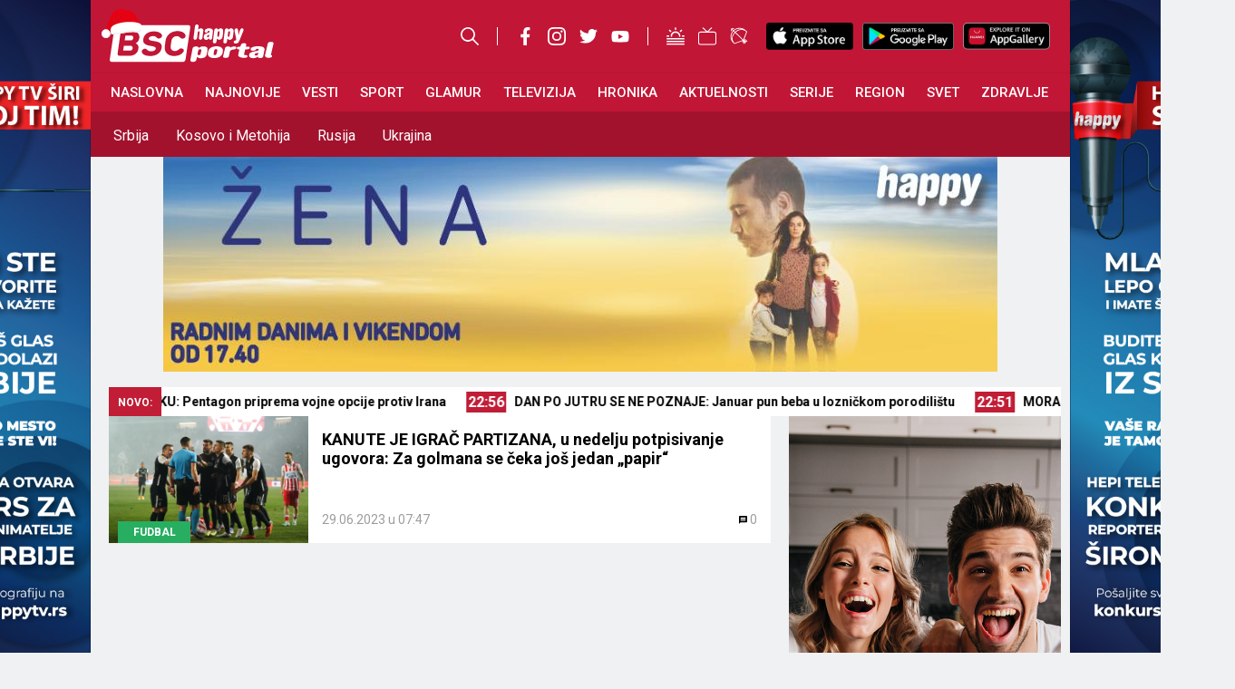

--- FILE ---
content_type: text/html; charset=UTF-8
request_url: https://happytv.rs/tag/frank-kanute/
body_size: 53328
content:
<!DOCTYPE html>
<html lang="sr-RS">
<head>
	<meta charset="UTF-8">
	<meta name='robots' content='index, follow, max-image-preview:large, max-snippet:-1, max-video-preview:-1' />
	<style>img:is([sizes="auto" i], [sizes^="auto," i]) { contain-intrinsic-size: 3000px 1500px }</style>
	<meta name="viewport" content="width=device-width, initial-scale=1">
	<!-- This site is optimized with the Yoast SEO Premium plugin v24.4 (Yoast SEO v24.4) - https://yoast.com/wordpress/plugins/seo/ -->
	<title>Frank Kanute - BSC Happy Portal</title>
	<link rel="canonical" href="https://happytv.rs/tag/frank-kanute/" />
	<meta property="og:locale" content="sr_RS" />
	<meta property="og:type" content="article" />
	<meta property="og:title" content="Frank Kanute Arhive" />
	<meta property="og:url" content="https://happytv.rs/tag/frank-kanute/" />
	<meta property="og:site_name" content="BSC Happy Portal" />
	<meta name="twitter:card" content="summary_large_image" />
	<script type="application/ld+json" class="yoast-schema-graph">{"@context":"https://schema.org","@graph":[{"@type":"CollectionPage","@id":"https://happytv.rs/tag/frank-kanute/","url":"https://happytv.rs/tag/frank-kanute/","name":"Frank Kanute - BSC Happy Portal","isPartOf":{"@id":"https://happytv.rs/#website"},"primaryImageOfPage":{"@id":"https://happytv.rs/tag/frank-kanute/#primaryimage"},"image":{"@id":"https://happytv.rs/tag/frank-kanute/#primaryimage"},"thumbnailUrl":"https://happytv.rs/wp-content/uploads/2023/03/Tan2023-03-0320540322_7-scaled.jpg","breadcrumb":{"@id":"https://happytv.rs/tag/frank-kanute/#breadcrumb"},"inLanguage":"sr-RS"},{"@type":"ImageObject","inLanguage":"sr-RS","@id":"https://happytv.rs/tag/frank-kanute/#primaryimage","url":"https://happytv.rs/wp-content/uploads/2023/03/Tan2023-03-0320540322_7-scaled.jpg","contentUrl":"https://happytv.rs/wp-content/uploads/2023/03/Tan2023-03-0320540322_7-scaled.jpg","width":2560,"height":1707,"caption":"Tanjug/Jadranka Ilić"},{"@type":"BreadcrumbList","@id":"https://happytv.rs/tag/frank-kanute/#breadcrumb","itemListElement":[{"@type":"ListItem","position":1,"name":"Početna","item":"https://happytv.rs/"},{"@type":"ListItem","position":2,"name":"Frank Kanute"}]},{"@type":"WebSite","@id":"https://happytv.rs/#website","url":"https://happytv.rs/","name":"BSC Happy Portal","description":"Vesti iz cele Srbije, regiona i sveta","publisher":{"@id":"https://happytv.rs/#organization"},"potentialAction":[{"@type":"SearchAction","target":{"@type":"EntryPoint","urlTemplate":"https://happytv.rs/?s={search_term_string}"},"query-input":{"@type":"PropertyValueSpecification","valueRequired":true,"valueName":"search_term_string"}}],"inLanguage":"sr-RS"},{"@type":"Organization","@id":"https://happytv.rs/#organization","name":"BSC Happy Portal","url":"https://happytv.rs/","logo":{"@type":"ImageObject","inLanguage":"sr-RS","@id":"https://happytv.rs/#/schema/logo/image/","url":"https://happytv.rs/wp-content/uploads/2025/02/BSC-HAPPY-LOGO.png","contentUrl":"https://happytv.rs/wp-content/uploads/2025/02/BSC-HAPPY-LOGO.png","width":1024,"height":1024,"caption":"BSC Happy Portal"},"image":{"@id":"https://happytv.rs/#/schema/logo/image/"}}]}</script>
	<!-- / Yoast SEO Premium plugin. -->


<link rel='dns-prefetch' href='//maxcdn.bootstrapcdn.com' />
<link rel="alternate" type="application/rss+xml" title="BSC Happy Portal &raquo; dovod" href="https://happytv.rs/feed/" />
<link rel="alternate" type="application/rss+xml" title="BSC Happy Portal &raquo; dovod komentara" href="https://happytv.rs/comments/feed/" />
<link rel="alternate" type="application/rss+xml" title="BSC Happy Portal &raquo; dovod oznake Frank Kanute" href="https://happytv.rs/tag/frank-kanute/feed/" />
<script>
window._wpemojiSettings = {"baseUrl":"https:\/\/s.w.org\/images\/core\/emoji\/15.0.3\/72x72\/","ext":".png","svgUrl":"https:\/\/s.w.org\/images\/core\/emoji\/15.0.3\/svg\/","svgExt":".svg","source":{"concatemoji":"https:\/\/happytv.rs\/wp-includes\/js\/wp-emoji-release.min.js?ver=6.7.1"}};
/*! This file is auto-generated */
!function(i,n){var o,s,e;function c(e){try{var t={supportTests:e,timestamp:(new Date).valueOf()};sessionStorage.setItem(o,JSON.stringify(t))}catch(e){}}function p(e,t,n){e.clearRect(0,0,e.canvas.width,e.canvas.height),e.fillText(t,0,0);var t=new Uint32Array(e.getImageData(0,0,e.canvas.width,e.canvas.height).data),r=(e.clearRect(0,0,e.canvas.width,e.canvas.height),e.fillText(n,0,0),new Uint32Array(e.getImageData(0,0,e.canvas.width,e.canvas.height).data));return t.every(function(e,t){return e===r[t]})}function u(e,t,n){switch(t){case"flag":return n(e,"\ud83c\udff3\ufe0f\u200d\u26a7\ufe0f","\ud83c\udff3\ufe0f\u200b\u26a7\ufe0f")?!1:!n(e,"\ud83c\uddfa\ud83c\uddf3","\ud83c\uddfa\u200b\ud83c\uddf3")&&!n(e,"\ud83c\udff4\udb40\udc67\udb40\udc62\udb40\udc65\udb40\udc6e\udb40\udc67\udb40\udc7f","\ud83c\udff4\u200b\udb40\udc67\u200b\udb40\udc62\u200b\udb40\udc65\u200b\udb40\udc6e\u200b\udb40\udc67\u200b\udb40\udc7f");case"emoji":return!n(e,"\ud83d\udc26\u200d\u2b1b","\ud83d\udc26\u200b\u2b1b")}return!1}function f(e,t,n){var r="undefined"!=typeof WorkerGlobalScope&&self instanceof WorkerGlobalScope?new OffscreenCanvas(300,150):i.createElement("canvas"),a=r.getContext("2d",{willReadFrequently:!0}),o=(a.textBaseline="top",a.font="600 32px Arial",{});return e.forEach(function(e){o[e]=t(a,e,n)}),o}function t(e){var t=i.createElement("script");t.src=e,t.defer=!0,i.head.appendChild(t)}"undefined"!=typeof Promise&&(o="wpEmojiSettingsSupports",s=["flag","emoji"],n.supports={everything:!0,everythingExceptFlag:!0},e=new Promise(function(e){i.addEventListener("DOMContentLoaded",e,{once:!0})}),new Promise(function(t){var n=function(){try{var e=JSON.parse(sessionStorage.getItem(o));if("object"==typeof e&&"number"==typeof e.timestamp&&(new Date).valueOf()<e.timestamp+604800&&"object"==typeof e.supportTests)return e.supportTests}catch(e){}return null}();if(!n){if("undefined"!=typeof Worker&&"undefined"!=typeof OffscreenCanvas&&"undefined"!=typeof URL&&URL.createObjectURL&&"undefined"!=typeof Blob)try{var e="postMessage("+f.toString()+"("+[JSON.stringify(s),u.toString(),p.toString()].join(",")+"));",r=new Blob([e],{type:"text/javascript"}),a=new Worker(URL.createObjectURL(r),{name:"wpTestEmojiSupports"});return void(a.onmessage=function(e){c(n=e.data),a.terminate(),t(n)})}catch(e){}c(n=f(s,u,p))}t(n)}).then(function(e){for(var t in e)n.supports[t]=e[t],n.supports.everything=n.supports.everything&&n.supports[t],"flag"!==t&&(n.supports.everythingExceptFlag=n.supports.everythingExceptFlag&&n.supports[t]);n.supports.everythingExceptFlag=n.supports.everythingExceptFlag&&!n.supports.flag,n.DOMReady=!1,n.readyCallback=function(){n.DOMReady=!0}}).then(function(){return e}).then(function(){var e;n.supports.everything||(n.readyCallback(),(e=n.source||{}).concatemoji?t(e.concatemoji):e.wpemoji&&e.twemoji&&(t(e.twemoji),t(e.wpemoji)))}))}((window,document),window._wpemojiSettings);
</script>
<!-- happytv.rs is managing ads with Advanced Ads 1.33.0 – https://wpadvancedads.com/ --><script id="happy-ready">
			window.advanced_ads_ready=function(e,a){a=a||"complete";var d=function(e){return"interactive"===a?"loading"!==e:"complete"===e};d(document.readyState)?e():document.addEventListener("readystatechange",(function(a){d(a.target.readyState)&&e()}),{once:"interactive"===a})},window.advanced_ads_ready_queue=window.advanced_ads_ready_queue||[];		</script>
		<link rel='stylesheet' id='sbi_styles-css' href='https://happytv.rs/wp-content/plugins/instagram-feed/css/sbi-styles.min.css?ver=6.1' media='all' />
<style id='wp-emoji-styles-inline-css'>

	img.wp-smiley, img.emoji {
		display: inline !important;
		border: none !important;
		box-shadow: none !important;
		height: 1em !important;
		width: 1em !important;
		margin: 0 0.07em !important;
		vertical-align: -0.1em !important;
		background: none !important;
		padding: 0 !important;
	}
</style>
<link rel='stylesheet' id='wp-block-library-css' href='https://happytv.rs/wp-includes/css/dist/block-library/style.min.css?ver=6.7.1' media='all' />
<style id='classic-theme-styles-inline-css'>
/*! This file is auto-generated */
.wp-block-button__link{color:#fff;background-color:#32373c;border-radius:9999px;box-shadow:none;text-decoration:none;padding:calc(.667em + 2px) calc(1.333em + 2px);font-size:1.125em}.wp-block-file__button{background:#32373c;color:#fff;text-decoration:none}
</style>
<style id='global-styles-inline-css'>
:root{--wp--preset--aspect-ratio--square: 1;--wp--preset--aspect-ratio--4-3: 4/3;--wp--preset--aspect-ratio--3-4: 3/4;--wp--preset--aspect-ratio--3-2: 3/2;--wp--preset--aspect-ratio--2-3: 2/3;--wp--preset--aspect-ratio--16-9: 16/9;--wp--preset--aspect-ratio--9-16: 9/16;--wp--preset--color--black: #000000;--wp--preset--color--cyan-bluish-gray: #abb8c3;--wp--preset--color--white: #ffffff;--wp--preset--color--pale-pink: #f78da7;--wp--preset--color--vivid-red: #cf2e2e;--wp--preset--color--luminous-vivid-orange: #ff6900;--wp--preset--color--luminous-vivid-amber: #fcb900;--wp--preset--color--light-green-cyan: #7bdcb5;--wp--preset--color--vivid-green-cyan: #00d084;--wp--preset--color--pale-cyan-blue: #8ed1fc;--wp--preset--color--vivid-cyan-blue: #0693e3;--wp--preset--color--vivid-purple: #9b51e0;--wp--preset--color--contrast: var(--contrast);--wp--preset--color--contrast-2: var(--contrast-2);--wp--preset--color--contrast-3: var(--contrast-3);--wp--preset--color--base: var(--base);--wp--preset--color--base-2: var(--base-2);--wp--preset--color--base-3: var(--base-3);--wp--preset--color--accent: var(--accent);--wp--preset--gradient--vivid-cyan-blue-to-vivid-purple: linear-gradient(135deg,rgba(6,147,227,1) 0%,rgb(155,81,224) 100%);--wp--preset--gradient--light-green-cyan-to-vivid-green-cyan: linear-gradient(135deg,rgb(122,220,180) 0%,rgb(0,208,130) 100%);--wp--preset--gradient--luminous-vivid-amber-to-luminous-vivid-orange: linear-gradient(135deg,rgba(252,185,0,1) 0%,rgba(255,105,0,1) 100%);--wp--preset--gradient--luminous-vivid-orange-to-vivid-red: linear-gradient(135deg,rgba(255,105,0,1) 0%,rgb(207,46,46) 100%);--wp--preset--gradient--very-light-gray-to-cyan-bluish-gray: linear-gradient(135deg,rgb(238,238,238) 0%,rgb(169,184,195) 100%);--wp--preset--gradient--cool-to-warm-spectrum: linear-gradient(135deg,rgb(74,234,220) 0%,rgb(151,120,209) 20%,rgb(207,42,186) 40%,rgb(238,44,130) 60%,rgb(251,105,98) 80%,rgb(254,248,76) 100%);--wp--preset--gradient--blush-light-purple: linear-gradient(135deg,rgb(255,206,236) 0%,rgb(152,150,240) 100%);--wp--preset--gradient--blush-bordeaux: linear-gradient(135deg,rgb(254,205,165) 0%,rgb(254,45,45) 50%,rgb(107,0,62) 100%);--wp--preset--gradient--luminous-dusk: linear-gradient(135deg,rgb(255,203,112) 0%,rgb(199,81,192) 50%,rgb(65,88,208) 100%);--wp--preset--gradient--pale-ocean: linear-gradient(135deg,rgb(255,245,203) 0%,rgb(182,227,212) 50%,rgb(51,167,181) 100%);--wp--preset--gradient--electric-grass: linear-gradient(135deg,rgb(202,248,128) 0%,rgb(113,206,126) 100%);--wp--preset--gradient--midnight: linear-gradient(135deg,rgb(2,3,129) 0%,rgb(40,116,252) 100%);--wp--preset--font-size--small: 13px;--wp--preset--font-size--medium: 20px;--wp--preset--font-size--large: 36px;--wp--preset--font-size--x-large: 42px;--wp--preset--spacing--20: 0.44rem;--wp--preset--spacing--30: 0.67rem;--wp--preset--spacing--40: 1rem;--wp--preset--spacing--50: 1.5rem;--wp--preset--spacing--60: 2.25rem;--wp--preset--spacing--70: 3.38rem;--wp--preset--spacing--80: 5.06rem;--wp--preset--shadow--natural: 6px 6px 9px rgba(0, 0, 0, 0.2);--wp--preset--shadow--deep: 12px 12px 50px rgba(0, 0, 0, 0.4);--wp--preset--shadow--sharp: 6px 6px 0px rgba(0, 0, 0, 0.2);--wp--preset--shadow--outlined: 6px 6px 0px -3px rgba(255, 255, 255, 1), 6px 6px rgba(0, 0, 0, 1);--wp--preset--shadow--crisp: 6px 6px 0px rgba(0, 0, 0, 1);}:where(.is-layout-flex){gap: 0.5em;}:where(.is-layout-grid){gap: 0.5em;}body .is-layout-flex{display: flex;}.is-layout-flex{flex-wrap: wrap;align-items: center;}.is-layout-flex > :is(*, div){margin: 0;}body .is-layout-grid{display: grid;}.is-layout-grid > :is(*, div){margin: 0;}:where(.wp-block-columns.is-layout-flex){gap: 2em;}:where(.wp-block-columns.is-layout-grid){gap: 2em;}:where(.wp-block-post-template.is-layout-flex){gap: 1.25em;}:where(.wp-block-post-template.is-layout-grid){gap: 1.25em;}.has-black-color{color: var(--wp--preset--color--black) !important;}.has-cyan-bluish-gray-color{color: var(--wp--preset--color--cyan-bluish-gray) !important;}.has-white-color{color: var(--wp--preset--color--white) !important;}.has-pale-pink-color{color: var(--wp--preset--color--pale-pink) !important;}.has-vivid-red-color{color: var(--wp--preset--color--vivid-red) !important;}.has-luminous-vivid-orange-color{color: var(--wp--preset--color--luminous-vivid-orange) !important;}.has-luminous-vivid-amber-color{color: var(--wp--preset--color--luminous-vivid-amber) !important;}.has-light-green-cyan-color{color: var(--wp--preset--color--light-green-cyan) !important;}.has-vivid-green-cyan-color{color: var(--wp--preset--color--vivid-green-cyan) !important;}.has-pale-cyan-blue-color{color: var(--wp--preset--color--pale-cyan-blue) !important;}.has-vivid-cyan-blue-color{color: var(--wp--preset--color--vivid-cyan-blue) !important;}.has-vivid-purple-color{color: var(--wp--preset--color--vivid-purple) !important;}.has-black-background-color{background-color: var(--wp--preset--color--black) !important;}.has-cyan-bluish-gray-background-color{background-color: var(--wp--preset--color--cyan-bluish-gray) !important;}.has-white-background-color{background-color: var(--wp--preset--color--white) !important;}.has-pale-pink-background-color{background-color: var(--wp--preset--color--pale-pink) !important;}.has-vivid-red-background-color{background-color: var(--wp--preset--color--vivid-red) !important;}.has-luminous-vivid-orange-background-color{background-color: var(--wp--preset--color--luminous-vivid-orange) !important;}.has-luminous-vivid-amber-background-color{background-color: var(--wp--preset--color--luminous-vivid-amber) !important;}.has-light-green-cyan-background-color{background-color: var(--wp--preset--color--light-green-cyan) !important;}.has-vivid-green-cyan-background-color{background-color: var(--wp--preset--color--vivid-green-cyan) !important;}.has-pale-cyan-blue-background-color{background-color: var(--wp--preset--color--pale-cyan-blue) !important;}.has-vivid-cyan-blue-background-color{background-color: var(--wp--preset--color--vivid-cyan-blue) !important;}.has-vivid-purple-background-color{background-color: var(--wp--preset--color--vivid-purple) !important;}.has-black-border-color{border-color: var(--wp--preset--color--black) !important;}.has-cyan-bluish-gray-border-color{border-color: var(--wp--preset--color--cyan-bluish-gray) !important;}.has-white-border-color{border-color: var(--wp--preset--color--white) !important;}.has-pale-pink-border-color{border-color: var(--wp--preset--color--pale-pink) !important;}.has-vivid-red-border-color{border-color: var(--wp--preset--color--vivid-red) !important;}.has-luminous-vivid-orange-border-color{border-color: var(--wp--preset--color--luminous-vivid-orange) !important;}.has-luminous-vivid-amber-border-color{border-color: var(--wp--preset--color--luminous-vivid-amber) !important;}.has-light-green-cyan-border-color{border-color: var(--wp--preset--color--light-green-cyan) !important;}.has-vivid-green-cyan-border-color{border-color: var(--wp--preset--color--vivid-green-cyan) !important;}.has-pale-cyan-blue-border-color{border-color: var(--wp--preset--color--pale-cyan-blue) !important;}.has-vivid-cyan-blue-border-color{border-color: var(--wp--preset--color--vivid-cyan-blue) !important;}.has-vivid-purple-border-color{border-color: var(--wp--preset--color--vivid-purple) !important;}.has-vivid-cyan-blue-to-vivid-purple-gradient-background{background: var(--wp--preset--gradient--vivid-cyan-blue-to-vivid-purple) !important;}.has-light-green-cyan-to-vivid-green-cyan-gradient-background{background: var(--wp--preset--gradient--light-green-cyan-to-vivid-green-cyan) !important;}.has-luminous-vivid-amber-to-luminous-vivid-orange-gradient-background{background: var(--wp--preset--gradient--luminous-vivid-amber-to-luminous-vivid-orange) !important;}.has-luminous-vivid-orange-to-vivid-red-gradient-background{background: var(--wp--preset--gradient--luminous-vivid-orange-to-vivid-red) !important;}.has-very-light-gray-to-cyan-bluish-gray-gradient-background{background: var(--wp--preset--gradient--very-light-gray-to-cyan-bluish-gray) !important;}.has-cool-to-warm-spectrum-gradient-background{background: var(--wp--preset--gradient--cool-to-warm-spectrum) !important;}.has-blush-light-purple-gradient-background{background: var(--wp--preset--gradient--blush-light-purple) !important;}.has-blush-bordeaux-gradient-background{background: var(--wp--preset--gradient--blush-bordeaux) !important;}.has-luminous-dusk-gradient-background{background: var(--wp--preset--gradient--luminous-dusk) !important;}.has-pale-ocean-gradient-background{background: var(--wp--preset--gradient--pale-ocean) !important;}.has-electric-grass-gradient-background{background: var(--wp--preset--gradient--electric-grass) !important;}.has-midnight-gradient-background{background: var(--wp--preset--gradient--midnight) !important;}.has-small-font-size{font-size: var(--wp--preset--font-size--small) !important;}.has-medium-font-size{font-size: var(--wp--preset--font-size--medium) !important;}.has-large-font-size{font-size: var(--wp--preset--font-size--large) !important;}.has-x-large-font-size{font-size: var(--wp--preset--font-size--x-large) !important;}
:where(.wp-block-post-template.is-layout-flex){gap: 1.25em;}:where(.wp-block-post-template.is-layout-grid){gap: 1.25em;}
:where(.wp-block-columns.is-layout-flex){gap: 2em;}:where(.wp-block-columns.is-layout-grid){gap: 2em;}
:root :where(.wp-block-pullquote){font-size: 1.5em;line-height: 1.6;}
</style>
<link rel='stylesheet' id='cld-font-awesome-css' href='https://happytv.rs/wp-content/plugins/comments-like-dislike/css/fontawesome/css/all.min.css?ver=1.1.7' media='all' />
<link rel='stylesheet' id='cld-frontend-css' href='https://happytv.rs/wp-content/plugins/comments-like-dislike/css/cld-frontend.css?ver=1.1.7' media='all' />
<link rel='stylesheet' id='generate-style-css' href='https://happytv.rs/wp-content/themes/happytv/assets/css/main.min.css?ver=3.2.5' media='all' />
<style id='generate-style-inline-css'>
body{background-color:var(--base-2);color:var(--contrast);}a{color:var(--accent);}a{text-decoration:underline;}.entry-title a, .site-branding a, a.button, .wp-block-button__link, .main-navigation a{text-decoration:none;}a:hover, a:focus, a:active{color:var(--contrast);}.wp-block-group__inner-container{max-width:1200px;margin-left:auto;margin-right:auto;}:root{--contrast:#070707;--contrast-2:#575760;--contrast-3:#b2b2be;--base:#f0f0f0;--base-2:#f7f8f9;--base-3:#ffffff;--accent:#1e73be;}.has-contrast-color{color:var(--contrast);}.has-contrast-background-color{background-color:var(--contrast);}.has-contrast-2-color{color:var(--contrast-2);}.has-contrast-2-background-color{background-color:var(--contrast-2);}.has-contrast-3-color{color:var(--contrast-3);}.has-contrast-3-background-color{background-color:var(--contrast-3);}.has-base-color{color:var(--base);}.has-base-background-color{background-color:var(--base);}.has-base-2-color{color:var(--base-2);}.has-base-2-background-color{background-color:var(--base-2);}.has-base-3-color{color:var(--base-3);}.has-base-3-background-color{background-color:var(--base-3);}.has-accent-color{color:var(--accent);}.has-accent-background-color{background-color:var(--accent);}.top-bar{background-color:#636363;color:#ffffff;}.top-bar a{color:#ffffff;}.top-bar a:hover{color:#303030;}.site-header{background-color:var(--base-3);}.main-title a,.main-title a:hover{color:var(--contrast);}.site-description{color:var(--contrast);}.mobile-menu-control-wrapper .menu-toggle,.mobile-menu-control-wrapper .menu-toggle:hover,.mobile-menu-control-wrapper .menu-toggle:focus,.has-inline-mobile-toggle #site-navigation.toggled{background-color:rgba(0, 0, 0, 0.02);}.main-navigation,.main-navigation ul ul{background-color:var(--base-3);}.main-navigation .main-nav ul li a, .main-navigation .menu-toggle, .main-navigation .menu-bar-items{color:var(--contrast);}.main-navigation .main-nav ul li:not([class*="current-menu-"]):hover > a, .main-navigation .main-nav ul li:not([class*="current-menu-"]):focus > a, .main-navigation .main-nav ul li.sfHover:not([class*="current-menu-"]) > a, .main-navigation .menu-bar-item:hover > a, .main-navigation .menu-bar-item.sfHover > a{color:var(--accent);}button.menu-toggle:hover,button.menu-toggle:focus{color:var(--contrast);}.main-navigation .main-nav ul li[class*="current-menu-"] > a{color:var(--accent);}.navigation-search input[type="search"],.navigation-search input[type="search"]:active, .navigation-search input[type="search"]:focus, .main-navigation .main-nav ul li.search-item.active > a, .main-navigation .menu-bar-items .search-item.active > a{color:var(--accent);}.main-navigation ul ul{background-color:var(--base);}.separate-containers .inside-article, .separate-containers .comments-area, .separate-containers .page-header, .one-container .container, .separate-containers .paging-navigation, .inside-page-header{background-color:var(--base-3);}.entry-title a{color:var(--contrast);}.entry-title a:hover{color:var(--contrast-2);}.entry-meta{color:var(--contrast-2);}.sidebar .widget{background-color:var(--base-3);}.footer-widgets{background-color:var(--base-3);}.site-info{background-color:var(--base-3);}input[type="text"],input[type="email"],input[type="url"],input[type="password"],input[type="search"],input[type="tel"],input[type="number"],textarea,select{color:var(--contrast);background-color:var(--base-2);border-color:var(--base);}input[type="text"]:focus,input[type="email"]:focus,input[type="url"]:focus,input[type="password"]:focus,input[type="search"]:focus,input[type="tel"]:focus,input[type="number"]:focus,textarea:focus,select:focus{color:var(--contrast);background-color:var(--base-2);border-color:var(--contrast-3);}button,html input[type="button"],input[type="reset"],input[type="submit"],a.button,a.wp-block-button__link:not(.has-background){color:#ffffff;background-color:#55555e;}button:hover,html input[type="button"]:hover,input[type="reset"]:hover,input[type="submit"]:hover,a.button:hover,button:focus,html input[type="button"]:focus,input[type="reset"]:focus,input[type="submit"]:focus,a.button:focus,a.wp-block-button__link:not(.has-background):active,a.wp-block-button__link:not(.has-background):focus,a.wp-block-button__link:not(.has-background):hover{color:#ffffff;background-color:#3f4047;}a.generate-back-to-top{background-color:rgba( 0,0,0,0.4 );color:#ffffff;}a.generate-back-to-top:hover,a.generate-back-to-top:focus{background-color:rgba( 0,0,0,0.6 );color:#ffffff;}@media (max-width:768px){.main-navigation .menu-bar-item:hover > a, .main-navigation .menu-bar-item.sfHover > a{background:none;color:var(--contrast);}}.nav-below-header .main-navigation .inside-navigation.grid-container, .nav-above-header .main-navigation .inside-navigation.grid-container{padding:0px 20px 0px 20px;}.site-main .wp-block-group__inner-container{padding:40px;}.separate-containers .paging-navigation{padding-top:20px;padding-bottom:20px;}.entry-content .alignwide, body:not(.no-sidebar) .entry-content .alignfull{margin-left:-40px;width:calc(100% + 80px);max-width:calc(100% + 80px);}.rtl .menu-item-has-children .dropdown-menu-toggle{padding-left:20px;}.rtl .main-navigation .main-nav ul li.menu-item-has-children > a{padding-right:20px;}@media (max-width:768px){.separate-containers .inside-article, .separate-containers .comments-area, .separate-containers .page-header, .separate-containers .paging-navigation, .one-container .site-content, .inside-page-header{padding:30px;}.site-main .wp-block-group__inner-container{padding:30px;}.inside-top-bar{padding-right:30px;padding-left:30px;}.inside-header{padding-right:30px;padding-left:30px;}.widget-area .widget{padding-top:30px;padding-right:30px;padding-bottom:30px;padding-left:30px;}.footer-widgets-container{padding-top:30px;padding-right:30px;padding-bottom:30px;padding-left:30px;}.inside-site-info{padding-right:30px;padding-left:30px;}.entry-content .alignwide, body:not(.no-sidebar) .entry-content .alignfull{margin-left:-30px;width:calc(100% + 60px);max-width:calc(100% + 60px);}.one-container .site-main .paging-navigation{margin-bottom:20px;}}/* End cached CSS */.is-right-sidebar{width:30%;}.is-left-sidebar{width:30%;}.site-content .content-area{width:100%;}@media (max-width:768px){.main-navigation .menu-toggle,.sidebar-nav-mobile:not(#sticky-placeholder){display:block;}.main-navigation ul,.gen-sidebar-nav,.main-navigation:not(.slideout-navigation):not(.toggled) .main-nav > ul,.has-inline-mobile-toggle #site-navigation .inside-navigation > *:not(.navigation-search):not(.main-nav){display:none;}.nav-align-right .inside-navigation,.nav-align-center .inside-navigation{justify-content:space-between;}.has-inline-mobile-toggle .mobile-menu-control-wrapper{display:flex;flex-wrap:wrap;}.has-inline-mobile-toggle .inside-header{flex-direction:row;text-align:left;flex-wrap:wrap;}.has-inline-mobile-toggle .header-widget,.has-inline-mobile-toggle #site-navigation{flex-basis:100%;}.nav-float-left .has-inline-mobile-toggle #site-navigation{order:10;}}
</style>
<link rel='stylesheet' id='cff-css' href='https://happytv.rs/wp-content/plugins/custom-facebook-feed/assets/css/cff-style.min.css?ver=4.1.6' media='all' />
<link rel='stylesheet' id='sb-font-awesome-css' href='https://maxcdn.bootstrapcdn.com/font-awesome/4.7.0/css/font-awesome.min.css?ver=6.7.1' media='all' />
<script src="https://happytv.rs/wp-includes/js/jquery/jquery.min.js?ver=3.7.1" id="jquery-core-js"></script>
<script src="https://happytv.rs/wp-includes/js/jquery/jquery-migrate.min.js?ver=3.4.1" id="jquery-migrate-js"></script>
<script id="cld-frontend-js-extra">
var cld_js_object = {"admin_ajax_url":"https:\/\/happytv.rs\/wp-admin\/admin-ajax.php","admin_ajax_nonce":"3ebb2a55f8"};
</script>
<script src="https://happytv.rs/wp-content/plugins/comments-like-dislike/js/cld-frontend.js?ver=1.1.7" id="cld-frontend-js"></script>
<script id="wpp-json" type="application/json">
{"sampling_active":1,"sampling_rate":100,"ajax_url":"https:\/\/happytv.rs\/wp-json\/wordpress-popular-posts\/v1\/popular-posts","api_url":"https:\/\/happytv.rs\/wp-json\/wordpress-popular-posts","ID":0,"token":"3758798010","lang":0,"debug":0}
</script>
<script src="https://happytv.rs/wp-content/plugins/wordpress-popular-posts/assets/js/wpp.min.js?ver=6.1.1" id="wpp-js-js"></script>
<script id="advanced-ads-advanced-js-js-extra">
var advads_options = {"blog_id":"1","privacy":{"enabled":false,"state":"not_needed"}};
</script>
<script src="https://happytv.rs/wp-content/plugins/advanced-ads/public/assets/js/advanced.min.js?ver=1.33.0" id="advanced-ads-advanced-js-js"></script>
<link rel="https://api.w.org/" href="https://happytv.rs/wp-json/" /><link rel="alternate" title="JSON" type="application/json" href="https://happytv.rs/wp-json/wp/v2/tags/34793" /><link rel="EditURI" type="application/rsd+xml" title="RSD" href="https://happytv.rs/xmlrpc.php?rsd" />
<meta name="generator" content="WordPress 6.7.1" />
<style></style>            <style id="wpp-loading-animation-styles">@-webkit-keyframes bgslide{from{background-position-x:0}to{background-position-x:-200%}}@keyframes bgslide{from{background-position-x:0}to{background-position-x:-200%}}.wpp-widget-placeholder,.wpp-widget-block-placeholder{margin:0 auto;width:60px;height:3px;background:#dd3737;background:linear-gradient(90deg,#dd3737 0%,#571313 10%,#dd3737 100%);background-size:200% auto;border-radius:3px;-webkit-animation:bgslide 1s infinite linear;animation:bgslide 1s infinite linear}</style>
            <script type="text/javascript">
		var advadsCfpQueue = [];
		var advadsCfpAd = function( adID ){
			if ( 'undefined' == typeof advadsProCfp ) { advadsCfpQueue.push( adID ) } else { advadsProCfp.addElement( adID ) }
		};
		</script>
		      <meta name="onesignal" content="wordpress-plugin"/>
            <script>

      window.OneSignal = window.OneSignal || [];

      OneSignal.push( function() {
        OneSignal.SERVICE_WORKER_UPDATER_PATH = 'OneSignalSDKUpdaterWorker.js';
                      OneSignal.SERVICE_WORKER_PATH = 'OneSignalSDKWorker.js';
                      OneSignal.SERVICE_WORKER_PARAM = { scope: '/wp-content/plugins/onesignal-free-web-push-notifications/sdk_files/push/onesignal/' };
        OneSignal.setDefaultNotificationUrl("https://happytv.rs");
        var oneSignal_options = {};
        window._oneSignalInitOptions = oneSignal_options;

        oneSignal_options['wordpress'] = true;
oneSignal_options['appId'] = '0e0785d9-bb20-4cea-90de-876b2fbe850f';
oneSignal_options['allowLocalhostAsSecureOrigin'] = true;
oneSignal_options['welcomeNotification'] = { };
oneSignal_options['welcomeNotification']['disable'] = true;
oneSignal_options['path'] = "https://happytv.rs/wp-content/plugins/onesignal-free-web-push-notifications/sdk_files/";
oneSignal_options['safari_web_id'] = "web.onesignal.auto.313afc18-65a3-4cb5-bd8a-eabd69c6e4d8";
oneSignal_options['promptOptions'] = { };
oneSignal_options['notifyButton'] = { };
oneSignal_options['notifyButton']['enable'] = true;
oneSignal_options['notifyButton']['position'] = 'bottom-right';
oneSignal_options['notifyButton']['theme'] = 'default';
oneSignal_options['notifyButton']['size'] = 'medium';
oneSignal_options['notifyButton']['displayPredicate'] = function() {
              return OneSignal.isPushNotificationsEnabled()
                      .then(function(isPushEnabled) {
                          return !isPushEnabled;
                      });
            };
oneSignal_options['notifyButton']['showCredit'] = false;
oneSignal_options['notifyButton']['text'] = {};
oneSignal_options['notifyButton']['text']['tip.state.unsubscribed'] = 'Prijavite se da bi primali notifikacije';
oneSignal_options['notifyButton']['text']['tip.state.subscribed'] = 'Prijavili ste se da primate notifikacije';
oneSignal_options['notifyButton']['text']['tip.state.blocked'] = 'Blokirali ste da primate notifikacije';
oneSignal_options['notifyButton']['text']['message.action.subscribed'] = 'Hvala Vam na prijavi';
oneSignal_options['notifyButton']['text']['message.action.resubscribed'] = 'Prijavili ste se da primate notifikacije';
oneSignal_options['notifyButton']['text']['message.action.unsubscribed'] = 'Više nećete primati notifikacije';
oneSignal_options['notifyButton']['text']['dialog.main.button.subscribe'] = 'Prijavite se';
oneSignal_options['notifyButton']['text']['dialog.main.button.unsubscribe'] = 'Odjavite se';
oneSignal_options['notifyButton']['text']['dialog.blocked.title'] = 'Notifikacije su blokirane';
          /* OneSignal: Using custom SDK initialization. */
                });

      function documentInitOneSignal() {
        var oneSignal_elements = document.getElementsByClassName("OneSignal-prompt");

        var oneSignalLinkClickHandler = function(event) { OneSignal.push(['registerForPushNotifications']); event.preventDefault(); };        for(var i = 0; i < oneSignal_elements.length; i++)
          oneSignal_elements[i].addEventListener('click', oneSignalLinkClickHandler, false);
      }

      if (document.readyState === 'complete') {
           documentInitOneSignal();
      }
      else {
           window.addEventListener("load", function(event){
               documentInitOneSignal();
          });
      }
    </script>
		<script type="text/javascript">
			if ( typeof advadsGATracking === 'undefined' ) {
				window.advadsGATracking = {
					delayedAds: {},
					deferedAds: {}
				};
			}
		</script>
		<link rel="icon" href="https://happytv.rs/wp-content/uploads/2022/12/cropped-fav-32x32.png" sizes="32x32" />
<link rel="icon" href="https://happytv.rs/wp-content/uploads/2022/12/cropped-fav-192x192.png" sizes="192x192" />
<link rel="apple-touch-icon" href="https://happytv.rs/wp-content/uploads/2022/12/cropped-fav-180x180.png" />
<meta name="msapplication-TileImage" content="https://happytv.rs/wp-content/uploads/2022/12/cropped-fav-270x270.png" />
		<style id="wp-custom-css">
			div#div-gpt-ad-1634205837738-0 {
    margin-bottom: 20px;
}
@media (max-width: 768px) {
.tv-program {
    margin-top: 20px;
}
	}

div#div-gpt-ad-1634205913744-0 {
    text-align: center;
    margin-bottom: 20px;
}

.category-40994 .news-section-with-sidebar > .news-section {
    max-width: 100%;
}
.play-button {
    background: #00000033;
    border-radius: 50%;
    text-align: center;
}
.play-button svg {
    max-width: 60%;
    margin: auto;
    position: relative;
    right: -2px;
    display: block;
}
body .featured-image img {
 
    object-fit: contain;
    background: ;
	height:auto;
}		</style>
		        <link rel="preconnect" href="https://fonts.googleapis.com">
<link rel="preconnect" href="https://fonts.gstatic.com" crossorigin>
<link href="https://fonts.googleapis.com/css2?family=Roboto:ital,wght@0,300;0,400;0,500;0,700;1,300;1,400;1,500;1,700&display=swap" rel="stylesheet">
   <script src="https://ajax.googleapis.com/ajax/libs/jquery/3.6.1/jquery.min.js"></script>
   <link rel="stylesheet" type="text/css" href="/wp-content/themes/happytv/assets/js/slick-slider/slick.css"> 
   <script src="/wp-content/themes/happytv/assets/js/slick-slider/slick.js" type="text/javascript" charset="utf-8"></script>
<link rel="stylesheet" href="https://ajax.googleapis.com/ajax/libs/jqueryui/1.13.2/themes/smoothness/jquery-ui.css">
<script src="https://ajax.googleapis.com/ajax/libs/jqueryui/1.13.2/jquery-ui.min.js"></script>

  <link rel="stylesheet" href="/wp-content/themes/happytv/assets/all.css">
  <script>
  window.OneSignal = window.OneSignal || [];
  window.OneSignal.push(function() {
    OneSignal.SERVICE_WORKER_UPDATER_PATH = "OneSignalSDKWorker.js";
    OneSignal.SERVICE_WORKER_PATH = "OneSignalSDKWorker.js";
    OneSignal.SERVICE_WORKER_PARAM = { scope: '/push/onesignal/' };
    delete window._oneSignalInitOptions.path
    window.OneSignal.init(window._oneSignalInitOptions);
  });
</script>
	<script async src="https://www.googletagmanager.com/gtag/js?id=UA-74930426-1"></script>
	<script>
		window.dataLayer = window.dataLayer || [];
		function gtag(){dataLayer.push(arguments);}
		gtag("js", new Date());
		gtag("config", "UA-74930426-1");
	</script>
        
        <!-- Google tag (gtag.js) -->
<script async src="https://www.googletagmanager.com/gtag/js?id=G-BPLY12B9ZW"></script>
<script>
  window.dataLayer = window.dataLayer || [];
  function gtag(){dataLayer.push(arguments);}
  gtag('js', new Date());

  gtag('config', 'G-BPLY12B9ZW');
  
  gtag('event', 'view_category', {
  'category_name': 'Rubrike',
  'event_label': 'Fudbal'
});
  
</script>
 
  


  <!-- Video.js CSS -->
  <link href="https://vjs.zencdn.net/8.10.0/video-js.css" rel="stylesheet" />

  <!-- Video.js Library -->
  <script src="https://vjs.zencdn.net/8.10.0/video.min.js"></script>
		<script async src="https://securepubads.g.doubleclick.net/tag/js/gpt.js"></script>
<script async src="https://adxbid.info/happytvrs.js"></script>
 
<script src="https://cdn.jsdelivr.net/npm/hls.js@1"></script>
<script src="https://cdn.jsdelivr.net/npm/videojs-hlsjs@latest/dist/videojs-hlsjs.min.js"></script>

 

<script>
  window.googletag = window.googletag || {cmd: []};
  googletag.cmd.push(function() {
	googletag.defineSlot('/21784898893/adxp_happytv_rectangle_3', [[300, 600], [728, 90], [320, 50], [320, 100], [468, 60], [250, 250], [300, 250], [336, 280]], 'div-gpt-ad-1634205837738-0').addService(googletag.pubads());
	googletag.defineSlot('/21784898893/adxp_happytv_new_in_article', [[320, 480], [250, 250], [250, 360], [336, 280], [360, 180], [300, 250], 'fluid', [480, 320], [300, 600]], 'div-gpt-ad-1634205913744-0').addService(googletag.pubads());
	googletag.defineSlot('/21784898893/adxp_happytv_new_sticky', [[970, 90], [320, 100], [320, 50], [728, 90], [300, 250]], 'div-gpt-ad-1634206011589-0').addService(googletag.pubads());
    googletag.pubads().enableSingleRequest();
    googletag.pubads().disableInitialLoad();
    googletag.pubads().collapseEmptyDivs();
    googletag.enableServices();
  });
</script>	
  <script src="https://cdnjs.cloudflare.com/ajax/libs/jqueryui/1.11.1/i18n/jquery-ui-i18n.min.js"></script>
<script>
   $(document).ready(function(){
 if ($(window).width() < 960) {
 $(".vic-dana").insertAfter(".home-widgets");
}
else {
 
}
 
 $(function() {
  var loc = window.location.href; // returns the full URL
  if(loc.includes('view')) { // will return true/false
   $("body").addClass("is-in-iframe");
     $("a").each(function() {
    var href = $(this).attr("href");
    
    if (href) {
      var modifiedHref = href + (href.indexOf("?") === -1 ? "?" : "&") + "view=Mobile";
      $(this).attr("href", modifiedHref);
    }
  });
  }
});
 
 
 
       (function ($) {
    var $tickerList = $('.ticker__list'),
        $tickerListWrapper = $('#tickerListWrapper'),
        tickerListWidth = $tickerList.width();

    if (tickerListWidth > $tickerListWrapper.width()) {
        $tickerList.css('animation-duration', 100 + 's');
        $tickerList.addClass('animation');
      $tickerList.clone().appendTo($tickerListWrapper);
 
    }
 
})(jQuery);
       if($(".featured-image iframe").length) {
$(".featured-image").addClass("has-video");
}
       
      $(".related-post-tags").insertAfter(".news-contnet > p:eq(2)"); 
            if( !$('.related-post-tags .news-box.two-columns').length ) {
$('.related-post-tags').hide();

}
      $(".dots").click(function(){
      $(this).toggleClass("open");    

    })
    
         $(".socials.search-menu").click(function(){
      $(".forma-wrapper").addClass("search-open");    

    })
    
         $(".close-search-button").click(function(){
      $(".forma-wrapper").removeClass("search-open");    

    })
    
    
    
          $(document).on("click","span.toggle-more", function(){
      $(this).parent().toggleClass("open-submenu");    

    })
    
            $(document).on("click",".dots", function(){
      $(this).toggleClass("open-submenu");    

    })
    
    $("<span class='toggle-more'>❯</span>").insertAfter(".mobile-menu .menu-item-has-children > a")
    $(".side-bar-tabs > div").click(function() {
$(".side-bar-tabs > div").removeClass("active");
$(this).addClass("active")
});
    $(".menu-toggle-mobile").click(function() {
$(".mobile-menu").toggleClass("menu-open")
$(this).toggleClass("menu-open-s")
});

    
        $(".tab-1").click(function() {
$(".newest.content-box").addClass("active");
$(".post-popular.content-box").removeClass("active")
});
           $(".tab-2").click(function() {
$(".newest.content-box").removeClass("active");
$(".post-popular.content-box").addClass("active")
}); 

jQuery(function() {                       //run when the DOM is ready
  //use a class, since your ID gets mangled
   jQuery( ".site-main .gallery" ).wrap( "<div class='gallery-wrapper'></div>" );      jQuery( "<div class='gallery-button'>Pogledajte Galeriju</div>" ).append(".gallery-wrapper");
   jQuery( "<div class='gallery-button'><i class='fas fa-images'></i> Pogledajte Galeriju</div>" ).insertAfter(" .site-main .gallery-wrapper .gallery");
   jQuery('<div class="close-gallery"><i class="fas fa-times"></i></div>').insertBefore(".site-main .gallery-wrapper .gallery");
   jQuery(".single-post header.entry-header").clone().insertAfter(".site-main .gallery");
  });

jQuery(function() {                       //run when the DOM is ready
  jQuery(".gallery-button").click(function() {  //use a class, since your ID gets mangled
    jQuery(this).parent(".gallery-wrapper").addClass("gallery-open");  
    jQuery("body").addClass("gallery-is-open");
      jQuery(".single-post header.post-header").clone().insertAfter(".site-main .gallery");
    jQuery('.site-main .gallery').slick('refresh');
    
//add the class to the clicked element

jQuery('.site-main .gallery.slick-slider ').on('afterChange', function() {
    var indexSlider = jQuery('.slick-current').attr("data-slick-index");
    var nextSlider = indexSlider;
   window.history.replaceState(null,null,"?gallery&image=1" + nextSlider)
});
     
  });
    jQuery(".page-template-page-galerije .gallery-wrapper .slick-slide").click(function() {  //use a class, since your ID gets mangled
 

         jQuery(".news-boxed > .gallery-wrapper").addClass("gallery-open");  
          jQuery('.site-main .gallery').slick('refresh');
  });
 
   jQuery(".close-gallery").click(function() {  //use a class, since your ID gets mangled
   window.history.replaceState(null, null, window.location.pathname);

    jQuery(".gallery-wrapper").removeClass("gallery-open"); 

     jQuery("body").removeClass("gallery-is-open");
      jQuery(".gallery-wrapper header.entry-header").remove();
      jQuery('.site-main .gallery').slick('refresh');
//add the class to the clicked element
  });
});


    jQuery('.home-carousel').slick({
  dots:true,
  autoplay:true,
  arrows:true,
    adaptiveHeight: true,
  prevArrow:"<button type='button' class='slick-prev slick-arrow'><i class='fas fa-chevron-left' aria-hidden='true'></i></button>",
  nextArrow:"<button type='button' class='slick-next slick-arrow'><i class='fas fa-chevron-right' aria-hidden='true'></i></button>"

});

    jQuery('.horoskop-slider, .side-bar .weather-rows, .home-bar-weather .weather-rows').slick({
  dots:false,
  autoplay:false,
  arrows:true,
    adaptiveHeight: true,
  prevArrow:"<button type='button' class='slick-prev slick-arrow'><i class='fas fa-chevron-left' aria-hidden='true'></i></button>",
  nextArrow:"<button type='button' class='slick-next slick-arrow'><i class='fas fa-chevron-right' aria-hidden='true'></i></button>"

});

    jQuery('.gallery').slick({
  dots:false,
  autoplay:false,
  arrows:true,
  prevArrow:"<button type='button' class='slick-prev slick-arrow'><i class='fas fa-chevron-left' aria-hidden='true'></i></button>",
  nextArrow:"<button type='button' class='slick-next slick-arrow'><i class='fas fa-chevron-right' aria-hidden='true'></i></button>"

});

   $('.gallery').on('afterChange', function(event, slick, currentSlide, nextSlide){
            // finally let's do this after changing slides
            $('.curent-slide').html(currentSlide+1);
        });
jQuery(".time-box").each(function() {
var replaced = jQuery(this).html().replace(/ago/g,'');
jQuery(this).html(replaced);
});   

$('.time-box').each(function(){
     var me = $(this);
     me.html(me.html().replace(/^(\w+)/, '<span>$1</span>'));
});

 
var totalSlides = $('.page-template-page-galerije .gallery-wrapper .slick-slide').not(".slick-cloned").length;
jQuery(".total-slide").text(totalSlides);
    })
   
    </script>
<style>
	
	
	
	
            body, * {
                font-family: 'Roboto', sans-serif;

            }
            
            table.calendar a {
    color: black;
}

.gallery-wrapper {
    overflow: hidden;
}
            #wpadminbar {
    direction: ltr;
    color: #c3c4c7;
    font-size: 13px;
    font-weight: 400;
    font-family: -apple-system,BlinkMacSystemFont,"Segoe UI",Roboto,Oxygen-Sans,Ubuntu,Cantarell,"Helvetica Neue",sans-serif;
    line-height: 2.46153846;
    height: 32px;
    position: fixed;
    top: 0;
    left: 0;
    width: 100%;
    min-width: 600px;
    z-index: 99999;
    background: #B10F2D;
}
.home-carousel .news-box {
    height: 100%;
    margin-bottom: 0px;
    min-height: 440px;
}
video#happytvstream {
    width: 100%;
    height: auto;
    aspect-ratio: 16 / 9;
}
.home-carousel > div {
    width: 100%;
}

.home-carousel {
    width: 66.66%;
}
.news-box {
    background: white;
}
.inside-primary-navigation a {
    margin: 0px;
    display: block;
}

.post-tags li:first-child {
    font-weight: bold;
    text-transform: uppercase;
    font-size: 12px;
    line-height: 200%;
}
.happystream.stream-fullscreen {
    top: 50% !important;
    left: 50% !important;
}
.side-bar .horoskop-row > div {
    position: relative;
}
.side-bar .horoskop-row button.slick-next.slick-arrow {
    background: #a7182d;
    right: 0px;
    color: white;
    top: 50%;
    font-size: 12px;
    padding: 10px 10px;
      z-index:2;
}

.side-bar .horoskop-row button.slick-prev.slick-arrow {
    background: #a7182d;
    left: 0px;
    color: white;
    top: 50%;
    font-size: 12px;
    padding: 10px 10px;
    z-index:2;
}
.video-play-icon path#Path_146 {
    fill: #c11d36;
}
.newest-from-category .video-play-icon svg {
    max-width: 50px;
    display: block;
    height: auto;
}
.share-action-posts a {
    font-weight: normal;
}
.mobile-ad {
 display:none;   
}

video#happytvstream {
    width: 100%;
    height: auto;
}
.related-post-tags .news-box.two-columns .video-play-icon svg {
    max-width: 30px;
}
.video-play-icon path#Path_147 {
    fill: white;
}
.two-small.small-box .video-play-icon svg, .news-box.two-columns .video-play-icon svg {
    max-width: 50px;
    height: auto;
}
.happystream.stream-fullscreen .move-stream {
    display: none;
}
.tags-sectuion {
    margin-top: 30px;
}
.home-widgets {
    display: inline-flex;
    max-width: 100%;
}
.home-widgets > div {
    margin: 0px 10px;
    display: flex;
}
.forma-wrapper {
    display: none;
}
.leaderboard {
    width: 100%;
}

   .vic-content p {
    background: transparent!important;
    padding: 0px!important;
    }
.leaderboard > div > div {
    padding: 15px 0px;
    padding-bottom: 0px;
}
.site.grid-container.container.hfeed {
    flex-wrap: wrap;
}
.leaderboard {
    text-align: center;
}
.home-widgets {
    margin-bottom: 10px;
}
.forma-container {
    position: relative;
}

.forma-container input {
    width: 100%;
    margin-bottom: 10px;
}

.forma-container * {
    text-align: center;
}
.is-in-iframe div#wpadminbar {
    display: none;
}

.is-in-iframe .side-bar {
    display: none!important;
}
.is-in-iframe .krajon {
    display: none!important;
}
.is-in-iframe .site-footer {
    display: none!important;
}

.is-in-iframe header#masthead  {
        display: none!important;
}

.is-in-iframe  .primary-navigation {
    display:none;
}

.is-in-iframe .share-action-posts {
      display:none;  
}

.is-in-iframe .prev-next {
    display: none;
}
.forma-wrapper > div {
    margin: auto;
    background: white;
    box-shadow: 0px 0px 10px rgb(0 0 0 / 28%);
    padding: 30px 50px;
    min-width: 450px;
}
.is-in-iframe  .related-post-tags {
    margin-left: -10px;
    margin-right: -10px;
}

.is-in-iframe .apps-download {
    display: none;
}
.is-in-iframe  .monadplug-native-main-wrapper {
    display: none!important;
}
.is-in-iframe .info-tv {
    display: none;
}

.is-in-iframe  .midas-w {
    display: none;
} 
button.search-submit {
    background: #C11636;
}
form.search-form > * {
    display: block;
    width: 100%;
    max-width: 100%;
    margin: 0px;
}
.home-ad {
    text-align: center;
}
.inside-header.grid-container .site-branding svg {
    display: block;
    width: 190px;
    margin-left: -10px;
    height: auto;
}
form.search-form {
    display: block;
}

body .big-news img {
    height: 310px;
    max-height:100%;
}
.close-search-button {
    position: absolute;
    right: -10px;
    background: black;
    color: white;
    top: -10px;
    border-radius: 50%;
    width: 30px;
    height: 30px;
    line-height: 30px;
    text-align: center;
}
.forma-wrapper > div {
    margin: auto;
    background: white;
    box-shadow: 0px 0px 10px rgb(0 0 0 / 28%);
    padding: 30px 50px;
}
.forma-wrapper {
    position: fixed;
    top: 0px;
    left: 0px;
    right: 0px;
    bottom: 0px;
    background: rgb(255 255 255 / 79%);
    z-index: 9999999;
 
}


.row-main-n h6 {
    font-size: 12px;
    margin-bottom: 2px;
    font-weight: bold;
    opacity: .6;
}
.big-number-medium {
    font-weight: bold;
    font-size: 20px;
    color: #c11d36;
}

.box-right h5 {
    margin-bottom: 5px;
}
.home .vic-dana {
    display: block!important;
}
.izbori2023 .big-number {
    font-size: 45px;
    font-weight: bold;
    color: #c11d36;
}
.izbori2023 .row-main-n > div {
    width: 33.33%;
    text-align: center;
}
.izbori2023 .row-main-n {
    display: inline-flex;
    width: 100%;
}


.izbtitle {
    font-size: 20px;
    font-weight: bold;
    text-transform: uppercase;
    color: #c11d36;
}
.datemod {
    font-size: 12px;
}
.row-s h6 {
    font-size: 12px;
    margin-bottom: 2px;
    font-weight: bold;
    opacity: .6;
    text-transform: uppercase;
}

.box-left h5 {
    margin-bottom: 5px;
}
.last-e h5 {
    margin-bottom: 0px;
    margin-top: 20px;
}
.source-s {
    text-align: center;
    font-size: 14px;
}
.izbori2023 {
 
    padding: 20px;
    text-align: center;
    margin-bottom: 20px;
}

.izbori2023 .row-first > div {
    background: white;
}
.izbori2023 h5 {
    font-weight: bold;
    font-size: 15px;
}
.izbori2023 .row-first > div {
    width: 50%;
    border: 1px solid #dddddd;
    border-radius: 5px;
    margin: 10px;
    padding: 20px;
}

.izbori2023 .row-first {
    display: inline-flex;
    width: 100%;
}
.vic-wrapper h3 svg {
    vertical-align: middle;
    margin-right: 3px;
    height: 20px;
    width: auto;
    line-height: 100%;
}


.border-bottom {
    height: 5px;
    width: 100%;
    background: whitesmoke;
    margin-bottom: 20px;
}
.vic-s {
    margin-top: 10px;
    font-size: 16px;
}
.vic-wrapper h3 {
    color: white!important;
}

.vic-dana h3 {
    margin-bottom: 0px!important;
}
.vic-content h4 {
    margin: 0px;
    font-size: 18px;
    padding: 0px;
    font-weight: bold;
}
.branding-left img {
    max-height: 100vh;
    width: auto!important;
}
#polls-13-ans > p {
    display: none;
}

body {
    overflow-x: hidden;
}
.branding-right img {
    max-height: 100vh;
    width: auto!important;
}
.vic-content {
    padding: 15px;
}
.vic-wrapper h3 {
    color: white;
    background: #a2172e;
    padding: 10px;
}
 .vic-dana {
    background: #c11d36;
    color: white;
}
 
.forma-wrapper.search-open {
    display: flex;
}
.video-play-icon svg {
    display: block;
}
.video-play-icon {
    position: absolute;
    top: 50%;
    left: 50%;
    transform: translate(-50%,-50%);
    box-shadow: 0px 0px 10px black;
    border-radius: 50%;
}

.focus-section {
    margin-bottom: -20px;
}
.side-bar .big-weather-section .inner-wrapper-weather {
    margin: 0px;
}
.side-bar .big-weather-section h2 {
    margin-bottom: 0px;
}
.side-bar .weather-rows {
    position: relative;
}

.home-widgets > div {
    width: calc(50% - 20px);
}
.home-widgets {
    display: inline-flex;
    flex-wrap: wrap;
}
.side-bar .big-weather-section .inner-wrapper-weather {
    padding-top: 20px;
}
.side-bar .weather-rows {
    margin: 0px;
}

.video-container {
  position: relative;
  padding-bottom: 56.25%;
}

.video-container iframe {
  position: absolute;
  top: 0;
  left: 0;
  width: 100%;
  height: 100%;
}
.featured-image.has-video .category-in-box {
    bottom: auto;
    top: 20px;
}
.midas-w {
    padding: 20px;
}
span.current {
    text-align: center;
}
.weather-rows button.slick-prev.slick-arrow {
    background: #a7182d;
    left : 0px;
    color: white;
    top: 50%;
    font-size: 12px;
    padding: 10px 10px;
    z-index: 2;
}
.weather-rows button.slick-next.slick-arrow {
    background: #a7182d;
    right: 0px;
    color: white;
    top: 50%;
    font-size: 12px;
    padding: 10px 10px;
    z-index: 2;
}
.tv-program {
    margin-bottom: 20px;
}
.tv-program-list-single {
    display: inline-flex;
    width: 100%;
}


.tv-program-list > div {
    margin-bottom: 5px;
    border-bottom: 1px solid #dedede;
    padding-bottom: 10px;
}
.tv-program-list-single {
    font-size: 14px;
}

.news-contnet .tv-program-list {
    padding: 0px;
}
.hour-tvpgoram {
    width: 70px;
}
.hour-tvpgoram {
    font-weight: bold;
}
.name-tvpgoram {
    width: calc(100% - 80px);
}

.tv-program-list > div {
    line-height: 100%;
}
p.wpp-no-data {
    text-align: center;
    padding: 20px;
}
.tv-program-list-single.active:nth-of-type(1) .name-tvpgoram {
    color: black;
}
.tv-program-list-single.active:nth-of-type(1) {
    font-size: 22px;
    color: #c11d36;
    font-weight: bold;
}
.tv-program-list {
    padding: 20px;
    background: white;
    margin-top: 10px;
}
.side-bar  .tv-program h3 {
    margin-top: 0px;
}
.horoskop-icon img {
    display: block;
    margin: auto;
}
a.newest-news {
    background: white;
}
.home-widgets > div {
    margin: 0px 10px;
}
.home-widgets {
    display: inline-flex;
}
.home-bar-weather .inner-wrapper-weather {
    margin: 0px;
}

.tv-program-list-single:nth-child(n+5) {
    display: none;
}
.home-widgets .weather-rows {
    margin: 0px;
}
.home-widgets .weather-rows {
    margin: 0px;
}
.home-bar-weather .weather-rows > div {
    width: 100%;
}
.home-bar-weather .weather-rows {
    flex-wrap: wrap;
}
.post-tags a {
    background: #c11d36;
    border-radius: 20px;
    padding: 5px 20px;
    color: white;
    margin: 5px 0px 5px 10px;
    font-weight: bold;
}
.ui-widget.ui-widget-content {
    max-width: 100%;
    margin-bottom: 20px;
}

.mobile-menu {
 
    background: #c11d36;
 
}
.date-picker {
    margin-bottom: 20px;
}
.side-bar-weather, .side-bar-exchange {
    display: none;
}
.horoskop-row a.newest-news {
    text-align: center;
    display: block;
    width: 100%;
}
 .c-icon {
    max-width: 26px;
}
.vesrki-row .c-icon svg {
    width: 100%;
    height: 100%;
}
.c-icon {
    max-width: 26px;
    width: 100%;
}

.tab-singles > div {
    margin: auto;
}
.tab-singles {
    background: white;
    padding: 10px;
}

.tab-singles.active path {
    fill: white;
}
.tab-singles.active {
    background: #c11d36;
    color: white;
}
.vesrki-row {
    border-bottom: 1px solid #e7e7e7;
    width: 100%;
}
.calendar-raw {
    display: none;
}
.calendar-name {
    font-size: 12px;
}
.date-name td {
    border: none;
}
.vesrki-row .c-icon {
    width: 30px;
}
.vesrki-row {
    display: inline-flex;
}
.tv-program-list {
    padding-bottom: 0px;
}
.verski-kalendar a.newest-news {
    margin-top: 0px!important;
    padding-bottom: 0px;
}
.date-name {
    font-size: 14px;
}
.vesrki-row .c-icon {
    width: 50px;
}
.vesrki-row > div {
    display: flex;
    margin-top: auto;
    margin-bottom: auto;
}
.vesrki-row {
    display: inline-flex;
}
.side-bar .horoskop-icon img {
    max-width: 100px;
}
.side-bar .horoskop-title h4 {
    font-size: 20px;
}
.side-bar .horoskop-single-row {
    font-size: 14px;
}
.pravoslavni-kalendar {
    background: white;
    padding: 20px;
}

span.date-big {
    font-weight: bold;
    display: block;
    font-size: 26px;
}
.horoskop-title h4 {
    font-weight: bold;
}
.side-bar .single-h-wrapper {
    margin: 0px;
}
.side-bar .horoskop-single-row {
    width: 100%;
}
.side-bar-tabs > div {
    cursor: pointer;
}
.page-template li#wp-admin-bar-edit {
    display: none;
}
.dots.open .sub-menu-wrap ul a {
    color: black;
}
 .cld-like-wrap.cld-common-wrap i {
    color: green;
}
.primary-navigation .dots.open .sub-menu-wrap ul {
    display: block;
    left: auto!important;
    right: -20px!important;
    max-width: 360px;
    background: white;
    width: 160px;
    position: absolute;
    top: -40px;
    right: 0px;
    z-index: 999999;
}
.primary-navigation .dots.open .sub-menu-wrap {
    display: block!important;
    position: relative;
    right: 0px;
    width: auto;
    overflow: visible;
        z-index: 999999999;
    pointer-events: all;
}

.primary-navigation .dots .sub-menu-wrap, .primary-navigation .current-menu-parent .dots .sub-menu-wrap {
    display: none!important;
 
}
.side-bar .horoskop-row > div {
    width: 100%;
    display: block;
}

.exchange-tabel.echange {
    background: white;
    padding: 10px;
}
.exchange-row > div {
    margin-top: auto;
    margin-bottom: auto;
}
 
.cytpto-name {
  
    padding-left: 10px;
    font-weight: bold;
}
.exchange-row {
    display: inline-flex;
    width: 100%;
}
.cyrpto-icon {
    max-width: 35px;
}

.cyrpto-icon img {
    display: block;
}

.post-tags ul {
    list-style: none;
    margin: 0px;
    padding: 0px;
    display: inline-flex;
    flex-wrap: wrap;
    font-size: 16px;
}
.line-separator {
    height: 1px;
    width: auto;
    background: #e8e1e1;
    display: flex;
    width: 30%;
    margin: auto;
    margin-left: auto;
    margin-right: auto;
}
.related-post-tags {
    margin-bottom: 20px;
}
.news-box.two-columns {
    display: inline-flex;
}
.news-box {
    margin-bottom: 20px;
}
.horoskop-row > div {
    width: 33.33%;
    text-align: center;
    align-items: stretch;
    display: flex;
}
.horoskop-row {
    display: flex;
    flex-wrap: wrap;
}
.side-bar .horoskop-single-row .single-h-wrapper {
    padding-bottom: 0px;
}
.horoskop-single-row > div {
    background-color: white;
    margin: 10px;

    padding: 30px;
}
.horoskop-icon img {
    max-width: 160px;
}
.side-bar .horoskop-wrapper p {
    margin-bottom: 0px;
    padding: 0px;
}
 .side-bar .horoskop-wrapper p {
    font-size: 13px;
}
 .horoskop-wrapper {
    padding-bottom: 10px;
}

.mobile-ad {
display:none;
}

.mobile-ad {
    text-align: center;
    margin-bottom: 10px;
}
.side-bar .horoskop-single-row .single-h-wrapper {
    padding-top: 10px;
}
.wp-caption.alignnone .wp-caption-text {
    position: absolute;
    bottom: 10px;
    right: 10px;
    padding: 5px 20px;
}
.wp-caption {
    position: relative;
}

.label-horoskop {
    font-weight: bold;
    color: #c11d36;
}
.mobile-menu {
    display: none;
}
.gallery-caption {
    font-size: 14px;
    margin-top: 20px;
    opacity: .4;
}

.heading-box {
    padding: 15px;
}
.page-template-page-galerije .gallery-wrapper .slick-slide {
    max-width: 100%!important;
}
.gallery-wrapper {
    max-height: 450px;
}
.gallery-item {
    max-width: 100%!important;
}
.gallery-wrapper .slick-slide {
    max-width: 665px!important;
}
.gallery header.post-header {
    display: none;
}

.site-main .gallery .gallery-item a, .site-main .gallery .gallery-item .gallery-icon {
    pointer-events: none;
    padding: 0px;
}

.big-weather-section h4 {
    font-size: 20px;
}

.big-weather-section .x-3.bigger > div {
    display: inline-flex;
    width: 100%;
}

.side-bar .big-weather-section {
    width: 100%;
}

 
.side-bar .big-weather-section .inner-wrapper-weather {
    padding-bottom: 0px;
}
.side-bar .big-weather-section h2 {
    font-size: 24px;
    font-weight: bold;
}
.weather-rows {
    flex-wrap: wrap;
}
.weather-rows {
    margin: 0px -10px;
}
.inner-wrapper-weather {
    margin: 10px;
}
.temp-cels {
    font-size: 50px;
    font-weight: bold;
    color: #c11d36;
    margin: auto;
}
    .gallery-open > header.post-header{
    position: absolute;
    max-width: 26vw;
    background: #272727;
    height: 100vh;
    top: 0px;
    right: 0px;
    padding: 20px;
    padding-top: 60px;
}
.site-main .gallery .gallery-item {
    filter: blur(4px);
}
.weather-rows {
    display: inline-flex;
    width: 100%;
}

.inner-wrapper-weather {
    background: white;
    padding: 30px;
}
.big-weather-section {
    width: 25%;
}
.site-main gallery  button {
    display: none!important;
}
.gallery-wrapper {
    position: relative;
}
.site-main .gallery-open {
    position: fixed;
    top: 0px;
    left: 0px;
    right: 0px;
    bottom: 0px;
    z-index: 9999999;
    margin: 0px;
    height: 100vh;
    padding: 0px;
    background: black;
}
.gallery-wrapper.gallery-open {
    max-height: 100%;
}
.gallery-wrapper.gallery-open {
    z-index: 99999999999999999;
}
.gallery-open .close-gallery {
    position: absolute;
    top: 10px;
    right: 15px;
    display: block;
    color: white;
    z-index: 999;
    font-size: 25px;
}
.close-gallery {
    cursor: pointer;
}
.close-gallery {
    display: none;
}
.gallery button {
    display: none!important;
}
.gallery-item {
    width: 100%!important;
    max-width: 100%!important;
}
.site-main .gallery-button {
    text-align: center;
    z-index: 99999;
    color: white;
    min-width: 200px;
    top: 50%;
    cursor: pointer;
    left: 50%;
    position: absolute;
    transform: translate(-50%, -50%);
    background: #c11d36;
    padding: 10px 20px;
    text-transform: uppercase;
    font-weight: bold;
    box-shadow: 0px 0px 5px rgb(0 0 0 / 46%);
}
.small-box .heading-box  h3 {
    font-size: 15px;
    max-height: 54px;
    overflow: hidden;
}
 .gallery-caption {
    color: white;
}
.site-main .gallery-wrapper.gallery-open .gallery-item {
    margin: auto;
}
.gallery-wrapper.gallery-open .slick-slide > div {
    height: 100vh;
    display: flex!important;
}
.site-main  .gallery-wrapper.gallery-open  .gallery-item img {
    height: 80vh;
    margin: auto;
    width: auto;
}
.site-main  .gallery-wrapper.gallery-open .gallery-item  figure.gallery-item {
    height: 100vh;
    display: flex;
}

.site-main  .gallery-wrapper.gallery-open .gallery-item figure.gallery-item img {
    height: 80vh;
    width: auto;
    margin: auto;
}
.site-main  .gallery-wrapper.gallery-open .gallery-item {
    filter: blur(0px);
}
.site-main .gallery .gallery-item {
    filter: blur(4px);
    margin-bottom: 0px;
    padding-bottom: 0px;
}
.gallery-wrapper.gallery-open .slick-slide > div {
    width: 100%;
}
.section-news {
    width: calc(100% - 310px);
}
.sub-menu-wrap {
    background: #c11636;
}
.side-bar {
    width: 300px;
    margin-left: auto;
}

.inside-primary-navigation ul {
    display: inline-flex;
}
.heading-box a {
    color: black;
    text-decoration: none;
}
.news-box.two-columns img {
    max-width: 220px;
    display: block;
    height: 140px;
    object-fit: cover;
}
.heading-box h3 {
    margin-bottom: 0px;
}

.primary-navigation {
    z-index: 9999;
}

.pagination {
    text-align: center;
}
.side-bar.small-box > div {
    margin-left: 0px;
    margin-right: 0px;
}
.post-tags li {
    margin-bottom: 15px;
}
.side-bar.small-box img {
    height: 180px;
}

.site-main .gallery-open button {
    display: block!important;
}
.gallery-open button.slick-next.slick-arrow {
    position: absolute;
    top: 50%;
    z-index: 2;
    transform: translateY(-50%);
    right: 0px;
}
.gallery-open button.slick-prev.slick-arrow {
    position: absolute;
    top: 50%;
    z-index: 2;
    transform: translateY(-50%);
    left: 0px;
}
button.slick-prev.slick-arrow, button.slick-next.slick-arrow {
    background: transparent;
    color: #c3c3c3;
    position: absolute;
    top: 40px;
}
.site-main .gallery-open .gallery-button {
    display: none;
}
.big-news h3 {
    font-size: 22px;
}
.gallery-wrapper.gallery-open .slick-slide {
    max-width: 100%!important;
}
.gallery-wrapper.gallery-open .slick-slide {
    max-width: 100%!important;
    height: 100vh;
    display: flex;
}
.side-bar.small-box {
    margin: 20px 0px;
}
.news-box {
    position: relative;
    margin-bottom:20px;
}
.info-f-box {
    margin-top: auto;
}
.category-in-box {
    position: absolute;
    bottom: 0px;
    font-size: 12px;
    left: 10px;
    background: #c11d36;
    padding: 3px 5px;
    color: white;
    min-width: 80px;
    text-align: center;
    text-transform: uppercase;
    font-weight: bold;
}
.heading-box > * {
    width: 100%;
}
.heading-box {
    display: flex;
    flex-wrap: wrap;
}
.info-f-box {
    font-size: 14px;
    color: #9D9D9D;
}
.post-comments {
    margin-left: auto;
}
.heading-box {
    width: 100%;
}
.big-news .news-box .info-f-box {
    padding-bottom: 20px;
}
.info-f-box {
    display: inline-flex;
    width: 100%;
}
.heading-box h3 {
    font-size: 18px;
    font-weight: 700;
}
.news-section-with-sidebar {
    display: inline-flex;
    width: 100%;
}
.news-box.two-columns {
    width: 100%;
}

.glosa {
    font-size: 24px;
    border-left: 5px solid black;
    padding-left: 20px;
    margin-left: 30px;
}
.antrfile {
    background: whitesmoke;
    padding: 20px;
    margin-bottom: 20px;
    border-left: 5px solid black;
    margin-left: 30px;
}

.antrfile p:last-child {
    margin-bottom: 0px;
}
.tag-live span:after {
    content: "";
    position: absolute;
    width: 7px;
    height: 7px;
    border: 1px solid white;
    border-radius: 50%;
    transform: scale(1);
    transform-origin: center center;
    display: block;
    vertical-align: middle;
      animation-name: liveCircle;
  animation-duration: 2s;
    animation-iteration-count: infinite;
}
.featured-image .tag-live {
    top: 10px;
    bottom: auto;
    left: 10px;
    right: auto;
    padding: 10px 12px;
    font-size: 14px;
}
.featured-image .tag-live span {
    margin-right: 7px;
}
@keyframes liveCircle {
  0%   {
     transform: scale(1); 
  }
 
  50%  {
          transform: scale(2);
          opacity:1;
  }
  100% {
      transform: scale(3);
               opacity:0;
  }
}
.news-box.two-columns img {
 
    display: block;
}
.tag-live span {
    display: inline-block;
    width: 7px;
    height: 7px;
    position:relative;
    background: white;
    border-radius: 50%;
    vertical-align: middle;
    margin-right: 2px;
}
.tag-live {
    position: absolute;
    right: 10px;
    bottom: 10px;
    background: #c11d36;
    font-weight: bold;
    font-size: 10px;
    color: white;
    padding: 2px 10px;
    border-radius: 5px;
}
 
.primary-navigation  ul.sub-menu li a, .primary-navigation  ul.sub-menu li {
    text-transform: none;
    font-weight: normal!important;
    background: transparent;
}

 .sub-menu-wrap ul.sub-menu {
    width: 1060px;
    margin: auto;
}

.primary-navigation .current-menu-parent ul.sub-menu {
    display:inline-flex;
    pointer-events: all;
}
.primary-navigation li {
    position: static;
}
.inside-primary-navigation .submenu-container {
    max-width: 100%;
    height: 50px;
    background: rgb(0 0 0 / 16%);
}
.news-boxed ul.wpp-list {
    padding: 0px;
    margin: 0px;
}
.primary-navigation .current-menu-parent .sub-menu-wrap,  .primary-navigation .current-post-ancestor .sub-menu-wrap{
    display:flex;
        pointer-events: all;
}
section#primary {
    width: 100%;
}
div#content {
    width: 100%;
}
body .category-section-title span {
    font-size: 18px;
}
.current-menu-parent, .current-post-ancestor {
    background: rgb(0 0 0 / 16%);
    font-weight: 600;
}
.inside-primary-navigation {
    max-width: 100%;
    margin: auto;
    padding: 0px 0px;
}
.footer-navigation ul ul.sub-menu {
    display: none;
}

.category-section.big-image-right.tv {
    margin: 10px;
    padding: 10px;
}
.side-bar h3 {
    text-transform: uppercase;
    font-weight: bold;
    margin: 0px;
    color: #c11d36;
    font-size: 15px;
    margin-bottom: 10px;
    margin-top: 20px;
}

a.newest-news {
    display: block;
    text-align: center;
    padding: 10px;
    font-size: 14px;
    font-weight: bold;
}

.list-box h3.fokus-title {
    margin: 0px;
}
.category-section.big-image-right.tv span.tt {
    padding: 0px;
    display: inline-block;
    clip-path: none;
    position: relative;
    top: 4px;
}
.category-section.big-image-right.tv .category-section-title svg {
    vertical-align: middle;
    margin: 10px;
}
.category-section.big-image-right.tv .category-section-title {
    color: white;
}
.big-news h3 {
    max-height: 64px;
    overflow: hidden;
}
.primary-navigation ul.sub-menu li.current-menu-item a {
    font-weight: bold!important;
}
.inside-primary-navigation > div {
    max-width: 1060px;
    margin: auto;
    padding: 0px 0px;
}
.big-image-right .big-two-smalls {
    flex-direction: row-reverse;
}

.big-news img {
    max-height: 310px;
    object-fit: cover;
}
.inside-primary-navigation ul {
    margin: 0px;
    list-style: none;
}
.category-section-title {
    margin: 0px 10px;
    margin-bottom: 10px;
    border-bottom: 5px solid #c11d36;
}
.big-news h3 {
    margin-bottom: 20px;
}

.primary-navigation .current-menu-item .sub-menu-wrap {
    display: flex;
    pointer-events: all;
    margin-left: auto;
    margin-right: auto;
    max-width: 100%;
    width: 100vw;
}
.primary-navigation .sub-menu-wrap {
    position: absolute;
    display: none;
    left: 50%;
    z-index: 2;
    opacity: 1;
    width: 100%;
    left: 0px;
    height: auto;
    box-shadow: none;
    top: 44px;
    float: left;
    text-align: left;
    transition: opacity 80ms linear;
    transition-delay: 0s;
    pointer-events: none;
    overflow: hidden;
}
ul#menu-primarymenu ul.sub-menu a {
    padding: 13px 17px;
}
 
.category-section-title span {
    display: inline-block;
    background: #c11d36;
    color: white;
    text-transform: uppercase;
    font-weight: bold;
    font-size: 14px;
    padding: 5px 10px;
    clip-path: polygon(0% 0%, 70% 0%, 100% 100%, 0% 100%);
    padding-right: 60px;
}
.pagination {
    padding: 50px 0px;
}
.featured-image {
    position: relative;
}
.featured-image .category-in-box {
    bottom: 20px;
    font-weight: bold;
    padding: 15px 10px;
    left: 20px;
}
.separate-containers .featured-image {
    margin: 0px;
    padding: 0px;
}
.inner-news-content {
    padding: 20px 40px;
}

.separate-containers .featured-image .wp-caption.thumb-caption p {
    margin: 0px;
}
.separate-containers .featured-image .wp-caption.thumb-caption {
    position: absolute;
    bottom: 20px;
    right: 20px;
    margin: 0px;
}
.header-news h1 {
    font-weight: bold;
}
h1 {
    font-size: 36px;
 
}

.related-post-tags  .news-box.two-columns {
    width: calc(50% - 20px);
}
.related-post-tags > div {
    display: inline-flex;
    flex-wrap: wrap;
}
 
.related-post-tags .news-box.two-columns h3 {
    font-size: 14px;
    max-height: 40px;
    overflow: hidden;
}

.related-post-tags .news-box.two-columns h3 {
    font-size: 12px;
    max-height: 43px;
    overflow: hidden;
}
.related-post-tags .news-box.two-columns img {
    max-width: 100px;
    height: 100px;
}
.related-post-tags .news-box.two-columns .info-f-box {
    font-size: 10px;
    margin-top: 10px;
}
.related-post-tags {
    background: #a2172e;
    padding: 10px 10px 0px 10px;
}
.related-post-tags > h3 {
    font-size: 14px;
    color: white;
    margin-bottom: 10px;
    font-weight: bold;
    padding-left: 10px;
}
a {
    color: #c11d36;
    text-decoration: none;
}

.submenu-container {
    opacity: 1;
}
.primary-navigation .tags a {
    text-transform: none;
}
.primary-navigation .tags a {
    padding: 15px;
}
.primary-navigation .tags {
    max-width: 1060px;
    margin: auto;
}
.share-action-posts {
    margin-bottom: 20px;
}
a.fab.fa-twitter {
    background-color: #1da1f2;
}
.share-action-posts a {
    text-decoration: none;
}
.share-action-posts a {
    margin-right: 0px;
    height: 36px;
    font-size: 20px;
    line-height: 36px;
    background: #ccc;
    text-align: center;
    vertical-align: top;
    color: #fff;
  
}
a.fab.fa-viber {
    background: #7b519d;
}
.share-action-posts a {
    width: 25%;
}
a.fab.fa-facebook-f {
    background-color: #3b5998;
}
a.fab.fa-whatsapp {
    background-color: #4dc247;
}
.share-action-posts {
    display: inline-flex;
    width: 100%;
}
.header-news h2 {
    font-size: 20px;
}
.header-news {
    margin-top: 10px;
    font-weight: bold;
}
.post-comments.no-mar {
    margin: 0px;
    padding-left: 20px;
}
.info-f-box .source {
    color: black;
    text-transform: uppercase;
    margin-right: 10px;
}
.wp-caption .wp-caption-text {
 
    bottom: 0px;
    right: 20px;
    background: rgb(0 0 0 / 39%);
    color: white;
    padding: 15px 10px;
    font-weight: bold;
}

.featured-image img {
    width: 100%;
    height: 480px;
    object-fit: cover;
}
.signle-news-content {
    width: calc(100% - 320px);
    background: white;
}
.single-news-section {
    display: inline-flex;
    width: 100%;
}
.newest .section-news{
    width: calc(100% - 330px);
}
.big-news img {
    height: 100%;
}
header#masthead {
    background: #C11636;
}
.three-small.small-box {
    flex-wrap: wrap;
}
.news-section-with-sidebar > .news-section {
    max-width: calc(100% - 310px);
    width:100%;
}
body .three-small.small-box > div {
    width: calc(33.33% - 20px);
}
h1.main-title svg {
    display: block;
}
 .bg-wrapper {
    width: 100%;
    display: flex;
    background: rgb(0 0 0 / 16%);
}
ul#menu-primarymenu a {
    padding: 10px 12px;
}
.current-menu-item {
    background: rgb(0 0 0 / 16%);
        font-weight: 600;
}
.subfooter li {
    border-left: 1px solid white;
    padding: 0px 12px;
    text-align: center;
}
.subfooter li:first-child {
    border:none;
}
.footer-inside .socials img {
    width: 15px;
    height: 15px;
}

.logo-section {
 
    margin-right: auto;
}
.footer-inside .apps-links img {
    max-height: 25px;
}
.logo-section svg {
    max-width: 130px;
}
.footer-navigation .nav-dvider {
    margin: auto 10px;
}
.footer-navigation .socials a {
    margin: 0px 5px;
}
.footer-navigation .subfooter a {
    font-size: 11px;
    margin: 0px;
    text-transform: none;
    font-weight: normal;
    padding: 0px;
    margin: 0px;
    display: block;
}

.footer-navigation .apps-links a:first-child {
    margin-left: 0px;
}
.footer-navigation .menu-primarymenu-container li:nth-last-child(2) a {
    margin-right: 0px;
}
.weather-tv a {
    display: flex;
    margin-left: 10px;
}
.weather-tv {
    display: inline-flex;
}
.primary-navigation .tags a {
    padding: 15px;
    font-size: 16px;
}
.weather-tv a {
    margin-left: 15px;
}
.apps-links {
    margin-left: 10px;
}
.weather-tv img {
    width: 20px;
    height: auto;
    display: block;
}
.apps-links a {
    margin: auto;
    display: flex;
    margin-left: 10px;
}
.apps-links {
    display: inline-flex;
}
.chanels a {
}
.primary-navigation {
    position: sticky;
    top: 0px;
}
.chanels a {
    font-weight: 600;
}
.big-news {
    width: 69%;
    align-items: stretch;
    display: flex;
}
.news-box {
    margin: 10px;
    margin-top: 0px;
        margin-bottom:20px;
}
.admin-bar .primary-navigation {
    position: sticky;
    top: 30px;
}
 .big-two-smalls {
    display: inline-flex;
    width: 100%;
}
.two-small {
    width: 33.33%;
}
.news-box img {
    display: block;
}
.news-box > a {
    position: relative;
}
 
.three-small.small-box .info-f-box {
    margin-top: 10px;
    font-size: 11px;
}
.small-box img {
    height: 125px;
    object-fit: cover;
}
.big-news {
    width: 66.66%;
}
.socials a {
    display: flex;
    margin-left: 15px;
}
body, body div#page {
    background: #f0f1f2;
}
.nav-dvider {
    width: 1px;
    height: 20px;
    background: white;
    display: inline-flex;
    margin: auto 20px;
}
.weather-tv a:first-child {
    margin-left: 0px;
}

.socials img {
    width: 20px;
    display: block;
    height: 20px;
    object-fit: contain;
    margin: auto;
}
.right-nav {
    display: flex;
}
.socials {
    display: inline-flex;
}
.apps-links img {
    max-height: 30px;
    margin: auto;
    display: block;
}
.dots svg {
    display: block;
    position: relative;
    top: 2px;
}
.right-nav {
    margin-left: auto;
}
 
.site-footer, .site-info {
    background: #C11636;
}
footer.site-info {
    max-width: 1060px;
    margin: auto;
}
ul#menu-primarymenu a {
    font-size: 16px;
    font-weight: 500;
}

.footer-navigation a {
    color: white;
    text-decoration: none;
    font-weight: bold;
    text-transform: uppercase;
    margin: 0px 12px;
}
.footer-navigation a, .footer-navigation li {
    height: auto;
    background: transparent;
    margin-bottom: 0px;
    padding-bottom: 0px;
}

.footer-navigation .dots {
    display: none;
}
.footer-navigation > div {
    margin: auto;
}
.footer-navigation {
    display: flex;
}

.right-nav > div {
    margin-top: auto;
    margin-bottom: auto;
}

.current-menu-item a {
    font-weight: 600!important;
}
.footer-navigation ul {
    list-style: none;
    margin: 0px;
    padding: 0px;
    display: inline-flex;
    margin: auto;
}
.inline-title {
    width: calc(100% - 30px);
}

.pagination a {
    min-width: 40px;
    height: 40px;
    display: inline-block;
    line-height: 40px;
    font-weight: bold;
    border: 1px solid #c11d36;
    text-decoration: none;
    margin: 0px;
    color: black;
    margin: 0px 5px;
        padding: 0px 10px;
}
.list-box {
    border-bottom: 1px solid #e3e3e3;
    padding-bottom: 15px;
    margin: 0px 10px;
    padding-top: 15px;
}
 
.hour-inline span {
    background: #c11d36;
    padding: 2px;
    color: white;
}
.inline-title {
    font-size: 14px;
    line-height: 120%;
}

.list-box .heading-box {
    padding: 0px;
}
 
.line-box-widget .hour-inline {
    width: 70px;
}
.line-box-widget {
    display: inline-flex;
    width: 100%;
    font-size: 16px;
}
.content-box.active {
    display: block;
}
.content-box {
    display: none;
}
.side-bar-tabs > div {
    padding: 8px 10px;
    text-transform: uppercase;
    font-weight: bold;
    font-size: 14px;
}
.side-bar-tabs .active {
    background: #c11d36;
    color: white;
}
.side-bar-tabs > div {
    width: 50%;
    text-align: center;
}

.side-bar-tabs {
    background: #F4F4F4;
    display: inline-flex;
    width: 100%;
}
.separate-containers .inside-left-sidebar, .separate-containers .inside-right-sidebar {
    margin-top: 0px;
    margin-bottom: 20px;
}
.news-section.sidebar {
    background: white;
}
.inner-news-content {
    padding-bottom: 40px;
}

.apps-download {
    background: #c11636;
    display: inline-flex;
    width: 100%;
    padding: 10px 20px;
    color: white;
    text-transform: uppercase;
    font-weight: bold;
    font-size: 14px;
}
.footer-navigation .footer-small-menu .apps-links a {
    margin-left: 5px;
    margin-right: 0px;
}
.prev-next {
    border-top: 10px solid #f0f1f2;
}
.footer-navigation .footer-small-menu .apps-links {
    margin-left: 0px;
}
.apps-download .apps-links {
    margin-left: auto;
}
.signle-news-content {
 
    height: 100%;
}
div#cooler-nav > div{
    display: inline-flex;
    width: 100%;
}
.inner-prev-next-wrapper {
    border: 1px solid #c11d36;
}

.nav-box.next {
    background: #c11d36;
    color: white;
    width: 30px;
    height: 30px;
    text-align: center;
    line-height: 30px;
}
.nav-box.previous {
    background: #c11d36;
    color: white;
    width: 30px;
    height: 30px;
    text-align: center;
    line-height: 30px;
}
.next-prev-title {
    margin-left: auto;
    margin-right: auto;
}
.title-aps > div {
    margin-top: auto;
    margin-bottom: auto;
}
body .comment-list>.comment .comment-body {
    border-top: 5px solid #f0f1f2;
    border-bottom: 10px solid #f0f1f2;
}
h3.comments-title {
    display: none;
}
.comment-content {
    border: none;
    padding: 0px;
}
.comment-meta .avatar {
    display: none;
}
.title-aps {
    display: flex;
}

 .chanels {
    display: none;
}
.newest-from-category h4 {
    padding: 0px 10px;
    text-transform: uppercase;
    font-weight: bold;
    margin: 0px;
    color: #c11d36;
    font-size: 15px;
    margin-bottom: 10px;
    margin-top: 20px;
}
.newest-from-category {
    background: #f0f1f2;
    border-top: 10px solid #f0f1f2;
    margin: 0px -10px;
}
.comment-body {
    padding: 30px 30px;
}
div#respond {
    background: white;
    padding: 30px;
}
footer.comment-meta {
    border-bottom: 1px solid #c1c1c1;
}
.comment-content {
    margin-top: 10px;
    font-size: 14px;
}
div#comments a.comment-reply-link {
    background: #c11d36;
    color: white;
    padding: 7px 20px;
}
.comment .children {
    margin: 0px;
}
div#comments .comment-list>.comment .comment-body {
    background: white;
}
.comments {
    background: #f0f1f2;
}
p.comment-form-cookies-consent label {
    font-size: 12px;
}
.depth-1.parent>.children {
    border: none!important;
}
.comments {
    border-top: 10px solid #f0f1f2;
    padding: 0px;
}
.next-prev-title {
    font-weight: bold;
    color: #bf1d36;
    font-size: 12px;
    line-height: 30px;
}
.nav-box.next * {
    color: white;
}
.nav-box.previous * {
    color: white;
}

span.current {
    min-width: 40px;
    height: 40px;
    background: #c11d36;
    display: inline-block;
    line-height: 40px;
    color: white;
        margin: 0px 5px;
            padding: 0px 10px;
    font-weight: bold;
    border: 1px solid #c11d36;
}

.news-box.two-columns h3 {
    max-height: 65px;
    overflow: hidden;
}
.logo-section {
    padding: 40px 20px;
    color: white;
}
.footer-small-menu {
    display: inline-flex;
    width: 100%;
    position: relative;
    top: 16px;
    margin-top: 5px;
}
.info-tv p:last-child {
    margin-bottom: 0px;
}
.info-tv {
    padding: 20px;
    font-size: 14px;
}
.footer-small-menu {
    display: inline-flex;
        width: 100%;
}
.copyright {
    margin-top: 10px;
    font-size: 12px;
    text-align: left;
}
 
.footer-inside {
    display: inline-flex;
    width: 100%;
}
.chanels a {
    font-size: 11px;
    color: white;
    text-decoration: none;
    border-radius: 30px;
    border: 1px solid white;
    padding: 10px;
    margin: 0px 20px;
}
.primary-navigation {
    background: rgb(193 22 54);
    border-top: 1px solid rgb(0 0 0 / 5%);
}
.inside-header {
    padding: 10px 12px;
}
ul#menu-primarymenu {
    display: inline-flex;
}

.socials a:first-child {
    margin-left: 0px;
}
.separate-containers .site-main {
    margin: 0px;
}
.inside-header.grid-container svg {
    display: block;
}
ul#menu-primarymenu a {
    font-size: 15px;
}

.inside-primary-navigation a {
    color: white;
    text-decoration: none;
    text-transform: uppercase; 

}.two-small.small-box > div {
    height: calc(50% - 20px);
}
.three-small.small-box {
    display: inline-flex;
    width: 100%;
}

.three-small.small-box > div {
    width: 33.33%;
}
.two-small.small-box .info-f-box path {
    fill: white;
}
.two-small.small-box .info-f-box {
    position: absolute;
    font-size: 12px;
    padding: 5px 10px;
    color: white;
}
div#page {
    padding: 20px 0px;
}
div#page {
    background: #EFEFEF;
}

.grid-container {
    margin-left: auto;
    margin-right: auto;
    max-width: 1060px;
}
.menu-toggle-mobile {
    display: none;
}
#wpadminbar .yoast-logo.svg {
    filter: brightness(10.5);
}

.news-box > a {
position: relative;
display: block;
}
        </style>
        
        <style>
            .single-news-section {
    padding-left: 10px;
}
       .krajon:before {
    content: "NOVO:";
    position: absolute;
    bottom: 0px;
    background: #c11d36;
    top: 0px;
    font-weight: bold;
    color: white;
    z-index: 1;
    padding: 8px 10px;
    font-size: 12px;
}     .krajon {
    position: relative;
}
            .inline-flex {
    display: inline-flex;
}
div#tickerListWrapper * {
    border: none;
}
div#tickerListWrapper {
    background: white;
}
.krajon {
    margin: 10px;
    margin-bottom: 0px;
}
.krajon .inline-title {
    line-height: 150%;
}
.krajon .list-box {
    padding: 5px 0px;
}
.krajon {
    margin-right: 0px;
}

.krajon .line-box-widget .hour-inline {
    width: 55px;
}

.mobile-ad {
    display:none;
}

.all-b a {
    padding: 10px 20px;
    background: #c11d36;
    border-radius: 30px;
    display: inline-block;
    margin-bottom: 10px;
    margin-top: 10px;
    color: white;
    font-size: 14px;
}

.izbori2023 {
    padding: 0px;
    background: #f0f1f2;
    margin: 0px -40px;
}
.izbori2023 {
    padding-top: 20px;
}

.home .izbori2023 {
    padding: 0px;
    background: #f0f1f2;
    margin-left: 0px;
        margin-right: 0px;
}

.home .izbori2023 {
    margin-bottom: 20px;
}
.izbori2023 {
    padding-bottom: 30px;
}
           @media only screen and (max-width: 890px) {
 .dots.open .sub-menu-wrap ul a {
    color: white;
}
li#menu-item-643684 {
    min-width: 100px;
}
li#menu-item-623748 {
    min-width: 160px;
}
.vic-dana {
    margin: 10px;
}

.row-first.last-r > div {
    width: calc(50% - 20px);
}
.row-first {
    flex-wrap: wrap;
}
.izbori2023 .row-first > div {
    flex-wrap: wrap;
    width: 100%;
}
.vic-dana {
    margin-bottom: 30px;
}
.vic-wrapper h3 {
    font-size: 20px;
    font-weight: bold;
}

.desktop-ad {
    display:none;
}
.leaderboard {
    max-width: 300px;
    margin: auto;
}
body .three-small.small-box .heading-box h3 {
    font-size: 16px;
    max-height: 60px;
    overflow: hidden;
}
.branding-left , .branding-right {
    display:none;
}
body .three-small.small-box .heading-box h3{
    font-size: 16px;
}
.small-box .heading-box h3 {
    font-size: 18px;
    max-height: initial;
    overflow: hidden;
}
.big-news h3 {
    margin-bottom: 20px;
    font-size: 22px;
    height: auto;
    max-height: initial;
}
.mobile-ad {
display:block;
}

.desktop-only {
    display: none;
}
.primary-navigation li.dots {
    display: none;
}
 .section-news {
    width: 100%;
}
.forma-wrapper > div {
    max-width: 100%;
    min-width: auto;
}
.krajon {
    margin: 0px;
    margin-bottom: 0px;
}
.single-news-section {
    padding-left: 0px;
}
 .bg-wrapper {
    overflow: auto;
}
body .related-post-tags .news-box.two-columns h3 {
    font-size: 15px;
}
.related-post-tags .news-box.two-columns img {
    height: 100%;
    width: 100%;
    max-width: 100%;
}
.related-post-tags .news-box.two-columns {
    width: 100%;
}
.news-section-with-sidebar {
    flex-wrap: wrap;
}
.big-news {
    width: 100%;
}
.category-section.big-image-right.tv .two-small.small-box > div {
    margin-left: 0px;
    margin-right: 0px;
}
div#page {
    padding-top: 0px;
}
.newest .section-news {
    width: 100%;
}
.side-bar {
    width: 100%;
    margin-left: auto;
    margin-right: auto;
    padding-left: 10px;
    padding-right: 10px;
}
.category-section-title {
    margin-left: 0px;
    margin-right: 0px;
    margin-bottom: 0px;
}
.category-section.big-image-right.tv {
    margin-left: 0px;
    margin-right: 0px;
}
.big-two-smalls .two-small.small-box {
    width: 100%;
}
body .big-news img {
    max-height: 310px;
    object-fit: cover;
    height: 300px;
}
.big-news .news-box {
 
    height: 100%;
}

.menu-toggle-mobile {
    margin-left: 20px;
}
.menu-toggle-mobile {
    display: flex;
}
.news-box.two-columns img {
    max-width: 100%;
    display: block;
    height: 130px;
    object-fit: cover;
}
.news-box.two-columns > a {
    width: 40%;
}
.news-box.two-columns .heading-box {
    width: 60%;
}
.news-box.two-columns {
    width: auto;
}
.news-section-with-sidebar.newest {
    padding: 10px 0px;
}
.site-branding svg {
    max-width: 150px;
}
.signle-news-content {
    width: 100%;
    background: white;
}
.chanels a {
    font-size: 8px;
    color: white;
    text-decoration: none;
    border-radius: 30px;
    border: 1px solid white;
    padding: 10px;
    margin: 0px 20px;
}
header .apps-links {
    display: none;
}
#masthead > div > div.right-nav > div:nth-child(3) {
    display: none;
}

.news-box > a {
    display: block;
    position: relative;
}
element.style {
}
#masthead > div > div.right-nav > div:nth-child(2) {
    display: flex;
}
header .socials {
    display: none;
}
.news-section-with-sidebar > .news-section {
    max-width: 100%;
    width: 100%;
}
h1 {
    font-size: 32px;
}
.newest-from-category {
    margin: 0px;
}
.inner-news-content {
    padding: 20px 20px;
}
.separate-containers .featured-image .wp-caption.thumb-caption p {
    font-size: 9px;
}
.featured-image img {
    width: 100%;
    height: 320px;
    object-fit: cover;
}
.single-news-section {
    flex-wrap: wrap;
}
.socials img {
    width: 16px;
    display: block;
    height: 16px;
    object-fit: contain;
    margin: auto;
}
.mobile-menu {
    display: block;
}
.nav-dvider {
    width: 1px;
    height: 15px;
    background: white;
    display: inline-flex;
    margin: auto 15px;
}
.weather-tv img {
    width: 16px;
    height: auto;
    display: block;
}
body .news-box.two-columns  .heading-box h3 {
    font-size: 16px;
    font-weight: 700;
    max-height: 54px;
}
body .three-small.small-box .news-box > a {
    width: 40%;
}
body .three-small.small-box .heading-box {
    width: 60%;
}

.three-small.small-box > div {
    width: 100%;
}

body .three-small.small-box > div {
    width: 100%;
    display: inline-flex;
}
body .three-small.small-box > div {
    width: 100%;
}
.three-small.small-box {
    flex-wrap: wrap;
}
.big-news > div {
    margin-left: 0px;
    margin-right: 0px;
}
.big-two-smalls {
    display: block;
    width: 100%;
}
.two-small.small-box > div {
    height: auto;
}
.big-two-smalls {
    flex-wrap: wrap;
}
 .bg-wrapper {
    width: 100%;
    display: flex;
    background: rgb(0 0 0 / 16%);
}
 
.sub-menu-wrap ul.sub-menu {
 
    width: 200vw;
}
.inside-primary-navigation > div {
    overflow: scroll;
}
.primary-navigation .current-menu-item .sub-menu-wrap {
    overflow: scroll;
}
.primary-navigation .current-menu-item .sub-menu-wrap {
    overflow: scroll;
}
.inside-primary-navigation > div {
    overflow: scroll;
}
.primary-navigation .current-menu-item .sub-menu-wrap {
    display: flex;
    pointer-events: all;
    margin-left: auto;
    margin-right: auto;
    max-width: initial;
    width: auto;
}
.two-small.small-box img {
    height: 230px;
}
.category-section-title span {
    font-size: 20px;
    padding-bottom: 0px;
}
.footer-inside {
    flex-wrap: wrap;
}
footer .menu-primarymenu-container ul {
    display: inline-flex;
    flex-wrap: wrap;
    text-align: left;
}
.subfooter > li a {
    border: none;
    padding: 0px;
}
.subfooter > li {
    border: none;
    padding: 0px;
    margin: 0px;
}
.tags a {
    white-space: nowrap;
}
.subfooter ul {
    display: inline-flex;
    flex-wrap: wrap;
}
.primary-navigation .tags a {
    font-size: 14px;
    padding: 14px 15px;
}
footer .menu-primarymenu-container ul li {
    width: 50%;
}
.footer-inside {
    max-width: 320px;
}
.footer-small-menu {
    flex-wrap: wrap;
}
.footer-small-menu {
    display: block;
}
.footer-navigation ul {
    display: block;
}
.apps-download * {
    text-align: center;
}
.apps-download {
    text-align: center;
    flex-wrap: wrap;
}
ul#menu-primarymenu a {
    font-size: 14px;
}
.primary-navigation .current-menu-item .sub-menu-wrap {
    max-width: 100%;
}

.sub-menu-wrap a {
    white-space: nowrap;
}
.title-aps {
    margin-top: 10px;
}
.title-aps {
    width: 100%;
    display: block;
    margin-bottom: 10px;
}
.apps-download .apps-links {
    margin: 10px auto 10px auto;
}
.subfooter li {
    padding: 0px;
    border: none;
    margin-right: 20px;
    margin-bottom: 10px;
}
.subfooter li:first-child {
    border: none;
}
ul#menu-subfootermenu {
    display: inline-flex;
}
.footer-navigation a {
    margin: 0px;
}
.logo-section {
    padding: 40px 0px;
    color: white;
}
.right-nav {
    flex-wrap: wrap;
}
.menu-toggle-mobile svg {
    width: 25px;
    height: auto;
}
.inside-header.grid-container svg {
    display: block;
}

.mobile-menu {
    position: absolute;
    top: 64px;
    left: 0px;
    bottom: auto;
    right: 0px;
    min-height: 120%;
    z-index: 999999;
    border-top: 1px solid rgb(0 0 0 / 21%);
}

.admin-bar .mobile-menu {
    position: absolute;
    top: 110px;
 
}
.mobile-menu .socials {
    margin-bottom: 20px;
}

.mobile-menu ul li {
    background: transparent;
}
.mobile-menu ul a {
    color: white;
    background: transparent;
}
.mobile-menu ul {
    list-style: none;
    padding: 0px;
    margin: 0px;
}
.menu-nav {
    margin-bottom: 40px;
}

.dots svg {
    display: block;
    position: relative;
    top: 0px;
    height: 20px;
    margin-bottom: 10px;
}
.mobile-menu .sub-menu-wrap {
    background: transparent;
}
.sub-menu-wrap {
    display: none;
}
.mobile-menu {
    transition: 1s all;
    transform: translate(-120%, 0%);
}
.mobile-menu ul li {
    font-size: 20px;
    margin-bottom: 15px;
    border-bottom: 1px solid rgb(0 0 0 / 17%);
}
li.dots.menu-item span.toggle-more {
    display: none;
}

.mobile-menu 
.bg-wrapper {
    width: 100%;
    display: flex;
    background: transparent;
}
span.toggle-more {
    float: right;
    color: white;
    z-index: 999999;
    display: block;
    padding: 0px 10px;
}
.mobile-menu .apps-links a {
    margin-left: 0px;
    margin-right: 20px;
}
.mobile-menu {
    padding: 20px;
}
.mobile-menu .apps-links {
    margin-left: 0px;
}
.footer-navigation .footer-small-menu .apps-links {
    margin-top: 30px;
    padding-bottom: 50px;
}
footer .socials {
    margin-top: 20px;
}

footer .nav-dvider {
    display: none;
}
.footer-navigation .footer-small-menu .apps-links {
    margin-top: 30px;
    padding-bottom: 0px;
}
.footer-inside {
    padding-bottom: 50px;
}

.close-toggle {
    display: none;
}
footer .menu-primarymenu-container ul li {
    margin-bottom: 5px;
}
.mobile-menu.menu-open {
    transform: translate(0%, 0%);
    transition: 1s all;
}
.mobile-menu .sub-menu-wrap li {
    font-size: 14px;
    border: magenta;
}
.primary-navigation .dots svg {
    display: block;
    position: relative;
    top: 4px;
    height: 12px;
    margin-bottom: 10px;
}
.open-submenu .sub-menu-wrap {
    display: block;
    padding-left: 20px;
    padding-top: 12px;
}
.open-submenu span.toggle-more {
    transform: rotate(-90deg);
}
.menu-toggle-mobile.menu-open-s .open-toggle {
    display: none;
}

.close-toggle svg {
    width: 20px;
}
.menu-toggle-mobile.menu-open-s .close-toggle {
    display: block;
}
.horoskop-row > div {
    width: 100%;
    text-align: center;
    align-items: stretch;
    display: flex;
}

.close-toggle {
    padding-right: 5px;
}
.gallery-caption {
    font-size: 12px;
    margin-top: 30px;
}
.site-main .gallery-button {
    font-size: 12px;
}
.exchange-tabel.echange {
    max-width: 300px;
    margin: auto;
}
.site-main .gallery-wrapper.gallery-open .gallery-item img {
    height: auto;
    margin: auto;
    width: 100vw;
}
body .related-post-tags .news-box.two-columns .heading-box h3 {
    font-size: 12px;
}
.page-template-page-weather .big-weather-section {
    width: 100%;
}
.related-post-tags {
    margin-left: -20px;
    margin-right: -20px;
}
.page-template-page-weather h1 {
    padding: 20px 10px;
    padding-bottom: 0px;
}
.page-template-page-weather  .current-date {
    padding: 0px 10px;
}


.page-template-page-weather .weather-rows {
    flex-wrap: wrap;
    margin: 0px;
}

.home-widgets > div {
    width: 100%;
}
.exchange-tabel.echange {
    max-width: 100%;
    margin: auto;
}

.home-bar-weather .weather-rows > div {
    width: auto;
}

.home-widgets > .home-bar-weather {
    margin-bottom: 20px;
}

.home-widgets > div {
    max-width: 100%;
    width: calc(100% - 20px);
}
           } 
         #tickerListWrapper {
  width: 200px;
  white-space: nowrap;
  overflow: hidden;
}

.ticker__list {
  display: inline-block;
}

.animation {
   animation: marquee linear infinite;
}

#tickerListWrapper:hover div {
  animation-play-state: paused;
}

@keyframes marquee {
  from {
    transform: translateX(0);
  }
  to {
    transform: translateX(-100%);
  }
}

.container {
  display: flex;
  align-items: center;
}

.animation-paused {
  animation-play-state: paused;
}   
div#tickerListWrapper {
    width: 100%;
}
.krajon {
    overflow: hidden;
}
.branding-left {
    top: 0px;
    height: 1080px;
    width: 460px;
 
    left: 0px;
    z-index: 999999;
    margin-left: -1000px;
    left: 50%;
    position: fixed;
}
.branding-right {
     top: 0px;
    height: 1080px;
    width: 460px;
    right: 0px;
    z-index: 999999;
    margin-right: -1000px;
    right: 50%;
    position: fixed;
}
div#wpadminbar {
    z-index: 99999999999999999;
}
.branding-left {
    text-align: right;
}


.branding-left img, .branding-right img {
    width: 80%;
}

 
 
.happystream video {
    max-width: 100%;
    aspect-ratio: 16 / 9;
}
div#happytvstream {
    max-width: 100%;
    height: auto;
    aspect-ratio: 16 / 9;
}
.happystream {
    position: fixed;
    bottom: 50px;
 
    z-index: 999;
    max-width: 260px;
}

.happystream {
    position: fixed;
    bottom: 30px;
    right: 30px;
    z-index: 9999999999;
    max-width: 300px;
}
.controls > div {
    margin-left: 20px;
    margin-top: auto;
    margin-bottom: auto;
    color: white;
}
.controls {
    margin-left: auto;
    display: flex
;
    padding-right: 20px;
}
.logostream {
    background: #9b1529;
}
.logostream {
    display: flex
;
}

.happystream.stream-fullscreen:after {
    content: "";
    position: fixed;
    left: -100%;
    right: -100%;
    bottom: -100%;
    top: -100%;
    background: #0000009e;
    z-index: -1;
}
.logostream img {
    max-width: 80px;
    display: block;
}
.happystream {
        width: 100%;
    box-shadow: 0px 0px 10px black;
}
 .happystream.stream-fullscreen {
    max-width: 80vw;
    width: 100%;
    top: 50%;
    left: 50%;
    transform: translate(-50%, -50%);
    bottom: auto;
}
.logostream:after {
    content: "UŽIVO";
    background: white;
    margin: auto 0px;
    border-radius: 30px;
    font-size: 7px;
    padding: 4px 12px;
    font-weight: bold;
    color: #a7182d;
    line-height: 100%;
}
.happystream.stream-closed .close-stream {
    display: none;
}
button.vjs-picture-in-picture-control.vjs-control.vjs-button {
    display: none !important;
}

button.vjs-fullscreen-control.vjs-control.vjs-button {
    display: none !important;
}


.stream-heaer {
    display: flex
;
        background: #9b1529;
}
div#happytvstream {
    width: 100%;
}
#onesignal-bell-container.onesignal-reset.onesignal-bell-container-bottom-right {
    bottom: 0;
    right: 0;
    left: 0px !important;
    right: auto !important;
}
 
.controls svg * {
    fill: #9b1529;
}
.controls svg {
    display: block;
    height: 16px;
    width: auto;
    background: #ffffff;
}
.controls {
    margin-left: auto;
    display: flex
;
    padding-right: 15px;
}
.happystream.stream-fullscreen .expand-stream {
    display: none;
}
.minimise-stream {
    display: none;
}
.happystream.stream-fullscreen .minimise-stream {
    display: block;
}
.happystream {
    z-index: 99999999999999999;
}
.happystream.stream-fullscreen {
    aspect-ratio: 16 / 9;
}


.happystream.stream-fullscreen:after {
    content: "";
    position: fixed;
    left: -100%;
    right: -100%;
    bottom: -100%;
    top: -100%;
    background: #0000009e;
    z-index: -1;
}
@media only screen and (max-width: 600px) {
.happystream {
    position: fixed;
    bottom: 140px;
    right: 30px;
    z-index: 9999999999;
    max-width: 100%;
    left: 30px;
}
    .happystream {
        position: fixed;
        bottom: 140px;
        right: 30px;
        z-index: 9999999999;
        max-width: 100%;
        left: auto;
    }
        .happystream {
        position: fixed;
        bottom: 140px;
        right: 30px;
        z-index: 9999999999;
        max-width: 260px;
        left: auto;
    }
    .happystream.stream-fullscreen {
    max-width: 100vw;
    width: 100%;
    top: 50%;
    left: 50%;
    transform: translate(-50%, -50%);
    bottom: auto;
}
.happystream.stream-fullscreen:after {
    content: "";
    position: fixed;
    left: -100%;
    right: -100%;
    bottom: -140%;
    top: -140%;
    background: #0000009e;
    z-index: -1;
}
.happystream.adhidden {
    bottom: 30px;
}
}

 
div#page {
    padding: 0px;
}


    .happystream {
   
        padding: 0px!important;
    }
    
    /*
    header#masthead {
    background: #000000!important;
}

.current-menu-item {
    background: rgb(0 0 0)!important;
    font-weight: 600;
}
div#wpadminbar {
    background: black!important;
}

.primary-navigation {
    background: rgb(24 24 24)!important;
    border-top: 1px solid rgb(0 0 0 / 5%);
}

.inside-primary-navigation .submenu-container {
 
    background: rgb(0 0 0)!important;
}

.primary-navigation {
    background: rgb(53 53 53)!important;
    border-top: 1px solid rgb(0 0 0 / 5%);
}

.krajon:before {
  
    background: #000000!important;
   
}

.hour-inline span {
    background: #000000!important;
 
}
.category-section-title span,.mobile-menu {
    background: black !important;
}
.category-in-box,.site-footer, .site-info, .sub-menu-wrap,.related-post-tags, .apps-download, .post-tags a {
 
    background: #000000!important;
 
}
.weather-rows button.slick-prev.slick-arrow {
    background: black;
}
.weather-rows button.slick-next.slick-arrow {
    background: black;
}

.vic-wrapper h3 {
    color: white !important;
    background: black !important;
}
.category-section-title,.inner-prev-next-wrapper, span.current, .pagination a {
    border-color: black !important;
}
.side-bar h3, .next-prev-title,.nav-box.previous {
    color: black!important;
}
.vic-content, .side-bar-tabs .active,span.current {
    background: black !important;
}
    */
            </style>
</head>

<body class="archive tag tag-frank-kanute tag-34793 wp-embed-responsive no-sidebar nav-float-right separate-containers header-aligned-left dropdown-hover aa-prefix-happy-" itemtype="https://schema.org/Blog" itemscope>
 


    <div class="branding-left"><div data-advadstrackid="637425" data-advadstrackbid="1" id="happy-638680907"><img src="https://happytv.rs/wp-content/uploads/2023/10/HAPPY-BANER-360-X-1080.jpg" alt=""  width="360" height="1080"   /></div> </div>
      <div class="branding-right"><div data-advadstrackid="637426" data-advadstrackbid="1" id="happy-1909110047"><img src="https://happytv.rs/wp-content/uploads/2023/10/HAPPY-BANER-360-X-1080.jpg" alt=""  width="360" height="1080"   /></div> </div>
<!-- (C)2000-2020 Gemius SA - gemiusPrism  / happytv.tv/Home Page -->
<script type="text/javascript">
var pp_gemius_identifier = 'ndA6Rfswb6JvySjqIbFYOcV2zZUBFxtCsvkyPbcdNyH.37';
function gemius_pending(i) { window[i] = window[i] || function() {var x = window[i+'_pdata'] = window[i+'_pdata'] || []; x[x.length]=arguments;};};gemius_pending('gemius_hit'); gemius_pending('gemius_event'); gemius_pending('pp_gemius_hit'); gemius_pending('pp_gemius_event');(function(d,t) {try {var gt=d.createElement(t),s=d.getElementsByTagName(t)[0],l='http'+((location.protocol=='https:')?'s':''); gt.setAttribute('async','async');gt.setAttribute('defer','defer'); gt.src=l+'://gars.hit.gemius.pl/xgemius.js'; s.parentNode.insertBefore(gt,s);} catch (e) {}})(document,'script');
</script>
	<a class="screen-reader-text skip-link" href="#content" title="Skip to content">Skip to content</a>		<header class="site-header has-inline-mobile-toggle" id="masthead" aria-label="Site"  itemtype="https://schema.org/WPHeader" itemscope>
			<div class="inside-header grid-container">
				<div class="site-branding">
						<p class="main-title" itemprop="headline">
					<a href="https://happytv.rs/" rel="home">
					


<svg width="107" height="34" viewBox="0 0 107 34" fill="none" xmlns="http://www.w3.org/2000/svg">
<path d="M58.79 9.68192C59.28 9.43192 59.89 9.62191 60.14 10.1119C60.21 10.2419 60.24 10.3819 60.25 10.5319C60.19 11.3619 60.05 12.2119 59.95 13.0319C60.26 12.6419 60.66 12.3419 61.11 12.1419C61.73 11.9319 62.41 12.0719 62.91 12.4919C63.32 12.9419 63.17 13.5919 63.13 14.1319C62.97 15.4519 62.81 16.7719 62.64 18.0919C62.55 18.7619 61.94 19.2419 61.27 19.1519C61.14 19.1319 61.01 19.0919 60.89 19.0319C60.57 18.8619 60.39 18.5219 60.44 18.1619C60.56 16.9819 60.74 15.7919 60.87 14.5919C60.91 14.3119 60.85 13.8819 60.48 13.8819C60.12 13.8619 59.81 14.1319 59.79 14.4819C59.79 14.4819 59.79 14.5019 59.79 14.5119C59.61 15.7119 59.49 16.9419 59.32 18.1419C59.21 18.8019 58.58 19.2519 57.91 19.1319C57.71 19.1019 57.52 19.0119 57.36 18.8919C57.01 18.6119 57.1 18.1419 57.14 17.7519C57.46 15.4419 57.73 13.1219 58.01 10.8319C58.03 10.3219 58.33 9.87191 58.8 9.67191L58.79 9.68192Z" fill="white"/>
<path d="M72.44 13.9219C72.12 14.2019 72.14 14.6519 72.09 15.0419C71.99 15.6419 71.93 16.2519 71.91 16.8519C71.93 17.1319 72.17 17.3519 72.45 17.3319C72.62 17.3319 72.77 17.2319 72.86 17.0919C73.04 16.6019 73.15 16.0919 73.18 15.5719C73.26 15.1119 73.3 14.6419 73.3 14.1719C73.2 13.8819 72.89 13.7319 72.61 13.8319C72.55 13.8519 72.5 13.8819 72.46 13.9119L72.44 13.9219ZM70.37 12.4619C70.72 12.0719 71.27 11.9419 71.75 12.1219C72.09 12.2419 72.22 12.6319 72.32 12.9519C72.65 12.4919 73.14 12.1719 73.7 12.0619C74.52 11.8719 75.33 12.3919 75.51 13.2019C75.51 13.2419 75.53 13.2819 75.53 13.3219C75.53 14.5419 75.43 15.7519 75.21 16.9519C75.16 17.6319 74.87 18.2819 74.38 18.7619C73.87 19.1619 73.2 19.3019 72.57 19.1319C72.2 18.9719 71.88 18.7219 71.64 18.4019C71.56 19.1119 71.48 19.8019 71.36 20.4919C71.2 21.1519 70.53 21.5619 69.87 21.4019C69.73 21.3719 69.6 21.3119 69.49 21.2419C69.1 20.9419 69.15 20.4119 69.19 19.9819C69.45 17.7919 69.72 15.6019 70 13.3919C70.04 13.0519 70.16 12.7319 70.35 12.4419L70.37 12.4619Z" fill="white"/>
<path d="M79 13.8819C78.66 14.1219 78.65 14.5719 78.61 14.9519C78.5 15.6219 78.44 16.3019 78.43 16.9819C78.49 17.4919 79.3 17.4519 79.41 16.9819C79.56 16.3819 79.67 15.7819 79.73 15.1719C79.8 14.8119 79.8 14.4419 79.73 14.0919C79.58 13.8419 79.26 13.7519 79 13.8919V13.8819ZM76.89 12.4419C77.25 12.0519 77.83 11.9419 78.31 12.1619C78.57 12.3519 78.74 12.6519 78.76 12.9719C79.07 12.5519 79.51 12.2519 80 12.1019C80.78 11.8719 81.61 12.2619 81.93 13.0119C82.05 13.5719 82.06 14.1619 81.95 14.7319C81.85 15.6419 81.75 16.5419 81.6 17.4319C81.51 18.5119 80.56 19.3119 79.48 19.2319C79.36 19.2319 79.25 19.2019 79.13 19.1719C78.7 19.0719 78.44 18.7019 78.1 18.4419C78.04 19.1119 77.94 19.7619 77.86 20.4319C77.76 21.0919 77.15 21.5519 76.49 21.4519C76.31 21.4219 76.14 21.3619 75.99 21.2619C75.74 21.0619 75.62 20.7519 75.67 20.4319C75.95 18.0419 76.26 15.6619 76.54 13.2519C76.57 12.9619 76.69 12.6819 76.87 12.4519L76.89 12.4419Z" fill="white"/>
<path d="M82.99 12.3819C83.29 12.0819 83.75 11.9819 84.15 12.1219C84.45 12.2719 84.67 12.5619 84.72 12.8919C84.9 14.0319 85.01 15.1719 85.06 16.3219C85.24 15.8919 85.32 15.3919 85.45 14.9419C85.59 14.2919 85.88 13.7019 86.06 13.0719C86.16 12.6219 86.48 12.2619 86.91 12.1019C87.39 11.9119 87.94 12.1419 88.13 12.6319C88.22 13.0919 88.15 13.5619 87.93 13.9719C87.14 15.9419 86.33 17.9119 85.54 19.8919C85.24 20.4819 84.91 21.1919 84.22 21.3919C83.61 21.6019 82.95 21.5619 82.37 21.2919C81.99 20.9619 81.94 20.3919 82.27 20.0119C82.43 19.8219 82.67 19.7019 82.92 19.6919C83.41 19.7519 83.61 19.1619 83.63 18.7819C83.29 17.0419 82.96 15.3319 82.62 13.6119C82.51 13.1619 82.64 12.6919 82.98 12.3719L82.99 12.3819Z" fill="white"/>
<path d="M65.53 17.0919C65.51 17.6019 66.18 17.7619 66.5 17.4419C66.85 17.0719 66.8 16.4919 66.89 16.0219C66.34 16.1619 65.55 16.3719 65.53 17.0919ZM64.47 12.8319C65.08 12.2819 65.89 12.0119 66.7 12.0619C67.42 11.9719 68.15 12.1619 68.75 12.5719C69.15 13.0319 69.3 13.6519 69.16 14.2519C69 15.5119 68.84 16.7919 68.69 18.0819C68.67 18.5119 68.43 18.8919 68.06 19.1119C67.73 19.2519 67.34 19.2219 67.03 19.0319C66.86 18.8219 66.73 18.5819 66.66 18.3219C66.38 18.7319 65.98 19.0319 65.52 19.1919C64.93 19.3819 64.28 19.2219 63.84 18.7819C63.5 18.2619 63.39 17.6319 63.52 17.0219C63.56 16.5419 63.78 16.0919 64.13 15.7619C64.88 15.1719 65.85 15.0319 66.69 14.6819C67.12 14.5019 67.24 13.6019 66.65 13.5619C66.39 13.5019 66.13 13.6719 66.07 13.9319C66.07 13.9519 66.07 13.9619 66.07 13.9819C65.86 14.5719 65.22 14.8919 64.62 14.6819C64.46 14.6219 64.31 14.5319 64.19 14.4119C64 13.8819 64.1 13.2919 64.46 12.8519L64.47 12.8319Z" fill="white"/>
<path d="M18 23.0119H13.84L13.39 25.9819H17.56C18.44 26.0619 19.22 25.4419 19.34 24.5719V24.4219C19.46 23.7719 19.03 23.1419 18.38 23.0219C18.26 23.0019 18.13 22.9919 18 23.0219V23.0119Z" fill="white"/>
<path d="M18.53 16.6219H14.81L14.36 19.5919H18.08C18.9 19.6319 19.6 19.0019 19.64 18.1819V18.0319C19.79 17.1419 19.34 16.6219 18.53 16.6219Z" fill="white"/>
<path d="M53.77 10.0019H9.83C8.95 9.98191 8.19 10.6219 8.05 11.4919L5.08 31.5719C4.97 32.2819 5.46 32.9319 6.16 33.0419C6.24 33.0519 6.33 33.0619 6.42 33.0519H50.36C51.24 33.0719 52 32.4319 52.15 31.5719L55.12 11.4919C55.25 10.8119 54.8 10.1519 54.12 10.0219C54.01 10.0019 53.9 9.99191 53.78 10.0019H53.77ZM23.43 18.1819L23.36 18.5519C23.14 19.7819 22.33 20.8319 21.2 21.3719C22.41 21.8619 23.12 23.1319 22.91 24.4219L22.84 24.8719C22.54 27.4719 20.31 29.1819 17.49 29.1819H11.32C10.28 29.1819 9.83 28.6619 9.98 27.6219L11.69 15.5719C11.74 14.6519 12.53 13.9519 13.45 14.0119H13.47H19.34C22.17 13.9419 23.8 15.6519 23.43 18.1819ZM37.34 24.2019L37.27 24.4219C36.82 27.3219 34.07 29.3319 30.36 29.3319C28.13 29.3319 25.9 28.8819 25.08 27.1719C24.71 26.4319 25.08 25.3919 26.19 24.9419C26.84 24.5919 27.65 24.7419 28.12 25.3119C28.81 26.0519 29.79 26.4519 30.8 26.4219C32.36 26.4219 33.55 25.7519 33.7 24.7819C34.07 21.9519 25 24.4819 25.9 18.7619L25.97 18.5419C26.42 15.7919 29.02 13.9319 32.59 13.9319C34.67 13.9319 36.53 14.6019 37.42 15.9419C37.94 16.6819 37.42 17.8019 36.31 18.2419C35.68 18.6119 34.87 18.4819 34.38 17.9419C33.8 17.2319 32.91 16.8519 32 16.9019C30.51 16.9019 29.47 17.4919 29.32 18.3119C29.02 21.1419 38.17 18.5419 37.35 24.1919L37.34 24.2019ZM51.02 18.3319C50.32 18.6519 49.49 18.5019 48.94 17.9619C48.42 17.3419 47.67 16.9619 46.86 16.9219C45.05 16.8719 43.52 18.2419 43.37 20.0419L42.92 23.0919C42.58 24.4419 43.39 25.8019 44.74 26.1519C45.02 26.2219 45.31 26.2419 45.6 26.2219C46.56 26.2019 47.46 25.7919 48.13 25.1119C48.67 24.5419 49.51 24.3919 50.21 24.7419C50.89 24.9519 51.27 25.6719 51.06 26.3419C51.03 26.4319 51 26.5119 50.95 26.6019C49.76 28.5319 47.46 29.3519 45.15 29.3519C41.13 29.3519 38.76 26.9019 39.28 23.2519L39.73 19.8319C40.25 16.1919 43.22 13.7319 47.24 13.7319C49.25 13.7319 51.26 14.4019 52.07 16.0319C52.42 16.9519 51.96 17.9919 51.03 18.3419L51.02 18.3319Z" fill="white"/>
<path d="M60.58 25.2419C60.03 25.5619 60.11 26.0319 59.95 26.4319C59.81 27.0619 59.7 27.6919 59.64 28.3319C59.64 28.8019 60.89 29.0419 61.2 28.5719C61.5 28.0919 61.68 27.5519 61.75 26.9919C61.87 26.5219 61.94 26.0519 61.98 25.5719C61.9 25.1019 61.04 25.0219 60.57 25.2519L60.58 25.2419ZM57.14 23.7419C57.84 23.3119 58.69 23.2019 59.49 23.4219C59.92 23.5519 60.26 23.8719 60.43 24.2919C61.09 23.7319 61.91 23.4019 62.78 23.3419C64.11 23.1819 65.75 23.7319 65.83 24.6019C65.84 25.8819 65.66 27.1619 65.28 28.3919C65.12 29.2019 64.6 29.9019 63.87 30.2919C62.91 30.7019 61.85 30.8419 60.82 30.6819C60.24 30.5619 59.7 30.2919 59.26 29.8919C59.14 30.6119 58.98 31.3219 58.79 32.0219C58.56 32.8119 56.76 33.3619 55.66 32.8119C55.03 32.4919 55.11 31.9419 55.19 31.4719C55.66 29.1819 56.13 26.9719 56.52 24.6719C56.59 24.2819 56.82 23.9419 57.15 23.7219L57.14 23.7419Z" fill="white"/>
<path d="M83.66 24.3719C83.5 25.0019 82.88 25.1619 81.7 25.3219C80.68 25.4819 79.9 25.7919 79.74 26.5819L79.11 29.4319C78.95 30.1419 78.25 30.5419 77.08 30.5419C75.91 30.5419 75.36 30.1519 75.52 29.4319L76.69 24.4519C76.85 23.7419 77.47 23.3419 78.57 23.3419C79.43 23.3419 79.9 23.5819 80.06 24.0519C80.75 23.5719 81.57 23.3219 82.41 23.3419C83.35 23.2619 83.82 23.6619 83.66 24.3719Z" fill="white"/>
<path d="M92.03 24.3719C91.87 24.9219 91.33 25.1619 90.39 25.1619H89.22L88.52 28.2419C88.44 28.5619 88.75 28.7119 89.15 28.7119H89.38C90.32 28.7119 90.71 29.1019 90.63 29.6619C90.47 30.2119 89.93 30.4519 88.99 30.4519H88.36C86.01 30.4519 84.6 29.5819 84.92 28.4019L85.62 25.2419H85.23C84.29 25.2419 83.9 24.8519 83.98 24.2919C84.14 23.7419 84.68 23.5019 85.62 23.5019H86.09L86.56 22.4719C86.72 21.7619 87.42 21.2819 88.59 21.2819C89.76 21.2819 90 21.9119 89.84 22.6219L89.61 23.4919H90.86C91.72 23.4119 92.19 23.8119 92.03 24.3619V24.3719Z" fill="white"/>
<path d="M95.08 28.4819C95.08 29.0319 96.18 29.1919 96.72 28.8719C97.35 28.4819 97.19 27.9219 97.42 27.3719C96.4 27.5319 95.07 27.6919 95.07 28.4819H95.08ZM93.28 24.0519C94.22 23.4219 95.71 23.2619 97.04 23.2619C98.21 23.2619 99.54 23.2619 100.48 23.8119C101.09 24.1619 101.38 24.8819 101.18 25.5519C100.95 26.8919 100.63 28.1619 100.4 29.5019C100.28 30.0319 99.85 30.4419 99.3 30.5319C98.73 30.7019 98.13 30.6819 97.58 30.4519C97.31 30.2719 97.09 30.0319 96.95 29.7419C96.43 30.2119 95.77 30.5219 95.07 30.6119C94.11 30.8119 93.12 30.6719 92.25 30.2219C91.67 29.8119 91.45 29.0619 91.7 28.4019C91.79 27.8319 92.18 27.3519 92.72 27.1419C93.97 26.5119 95.61 26.4319 97.02 26.0319C97.72 25.8719 97.96 24.9219 96.94 24.8419C96.55 24.7719 96.16 24.9219 95.92 25.2319C95.61 26.0219 93.65 26.3419 92.79 25.7019C92.45 25.1619 92.61 24.4419 93.15 24.1019C93.18 24.0819 93.22 24.0619 93.26 24.0419L93.28 24.0519Z" fill="white"/>
<path d="M101.58 28.7219L103.22 21.6119C103.38 20.9019 104.08 20.5019 105.25 20.5019C106.42 20.5019 106.97 20.8919 106.81 21.6119L105.25 28.3319C105.17 28.5719 105.33 28.7219 105.56 28.8819C105.79 29.0419 106.03 29.2019 105.95 29.5919C105.79 30.1419 104.93 30.4619 103.84 30.4619C102.2 30.5419 101.34 29.8319 101.57 28.7219H101.58Z" fill="white"/>
<path d="M71.46 23.2619C68.72 23.2619 66.69 24.4519 66.3 26.3419L66.07 27.4519C65.68 29.3519 67.24 30.6119 69.98 30.6119C72.72 30.6119 74.75 29.4219 75.14 27.5319L75.37 26.4219C75.68 24.6019 74.2 23.2619 71.46 23.2619ZM71.69 26.9019C71.63 27.4619 71.44 28.0019 71.14 28.4819C70.83 28.9519 69.5 28.7219 69.58 28.2419C69.65 27.6019 69.75 26.9719 69.89 26.3419C69.97 25.9519 69.97 25.4719 70.52 25.1519C70.99 24.9219 71.56 25.0219 71.93 25.3919C71.93 25.9419 71.7 26.4219 71.7 26.8919L71.69 26.9019Z" fill="white"/>
<path fill-rule="evenodd" clip-rule="evenodd" d="M23.45 9.93193C23.42 9.51193 21.98 4.38193 20.1 2.53193C18.21 0.681935 15.18 1.06194 14.3 0.501936C13.43 -0.0580642 11.47 -0.198078 9.97 0.331922C8.47 0.851922 6.48 2.46193 5.99 3.96193C5.12 6.65193 3.43 10.2419 2.35 13.2319L4.27 14.0919C4.27 14.0919 4.64 14.6519 4.69 14.5119C4.74 14.3719 5.2 12.6619 5.55 11.9419C5.9 11.2219 6.23 10.8619 6.23 10.8619L6.17 11.7619C6.17 11.7619 6.21 14.2019 6.8 13.5419C7.39 12.8819 23.45 9.93193 23.45 9.93193Z" fill="#E50013"/>
<path fill-rule="evenodd" clip-rule="evenodd" d="M2.73 18.0919C4.23 18.0919 5.46 16.8519 5.46 15.3319C5.46 13.8119 4.23 12.5719 2.73 12.5719C1.23 12.5719 0 13.8119 0 15.3319C0 16.8519 1.23 18.0919 2.73 18.0919Z" fill="white"/>
<path fill-rule="evenodd" clip-rule="evenodd" d="M2.63 17.3619C1.37 17.3619 0.32 16.5019 0 15.3419C0 16.8619 1.22 18.0919 2.73 18.0919C4.24 18.0919 5.46 16.8619 5.46 15.3319C5.46 15.0819 5.43 14.8319 5.36 14.6019C5.36 16.1319 4.14 17.3619 2.63 17.3619Z" fill="#EEEEEF"/>
<path fill-rule="evenodd" clip-rule="evenodd" d="M4.46 13.1919C4.64 13.3419 4.8 13.5119 4.94 13.7019C5.11 13.1219 5.35 12.3619 5.56 11.9519C5.91 11.2319 6.24 10.8719 6.24 10.8719L6.19 11.6919C6.79 10.0119 8.22 9.56191 10.05 9.21191C11.41 8.95191 15.71 7.90192 17.66 7.87192C18.62 7.85192 20.01 8.08191 21.26 8.36191C20.71 8.14191 20.09 7.88193 19.58 7.63193C18.26 6.98193 16.79 7.2519 14.2 7.7019C11.62 8.1519 8.07 9.29191 7.9 9.36191C7.73 9.43191 7.36 9.50192 7.45 9.22192C7.54 8.94192 7.75 8.47192 8.25 8.09192C8.76 7.71192 9.89 6.01191 10.94 4.96191C11.99 3.91191 13.33 3.56191 13.23 3.58191C13.13 3.60191 12.43 3.55191 11.59 3.89191C10.75 4.24191 9.6 5.37192 9.04 6.25192C8.48 7.12192 7.75 7.91193 7.91 7.35193C8.07 6.79193 8.68 3.60192 8.63 3.56192C8.58 3.53192 7.27 7.19192 7.27 8.03192C7.27 8.87192 6.29 10.2319 6.29 10.2319C6.29 10.2319 5.24 11.2419 5 12.1319C4.89 12.5319 4.69 12.9019 4.49 13.2019L4.46 13.1919Z" fill="#CE131C"/>
<path fill-rule="evenodd" clip-rule="evenodd" d="M5.72 12.2219C5.39 13.8619 5.66 14.7519 5.98 15.4519C6.52 16.6319 14.93 14.7619 15.76 14.6319C22.53 13.5919 24.93 16.2719 24.93 11.5919C24.93 10.5219 24.7 9.58192 24.02 9.18192C20.08 6.86192 6.54 8.11193 5.72 12.2219Z" fill="white"/>
<path fill-rule="evenodd" clip-rule="evenodd" d="M6.43 14.7419C6.05 14.5919 5.78 14.3319 5.6 14.0719C5.66 14.6419 5.81 15.0719 5.99 15.4519C6.53 16.6319 14.94 14.7619 15.77 14.6319C21.78 13.7119 24.34 15.7119 24.84 12.9019C24.29 13.1819 23.53 13.4719 22.65 13.5819C20.78 13.8119 20.22 13.2819 18.77 13.2019C17.32 13.1119 15.16 13.9719 13.18 14.4219C11.21 14.8719 7.33 15.1019 6.42 14.7319L6.43 14.7419Z" fill="#EEEEEF"/>
</svg>

						
<!--
<svg xmlns="http://www.w3.org/2000/svg" width="155.21" height="35.79" viewBox="0 0 155.21 35.79">
  <g id="Group_577" data-name="Group 577" transform="translate(99.007 0.029)">
    <g id="Group_575" data-name="Group 575" transform="translate(-19.661 -0.029)">
      <path id="Path_136" data-name="Path 136" d="M2.473.13A1.528,1.528,0,0,1,4.7,1.423c-.09,1.263-.3,2.556-.451,3.819A4.594,4.594,0,0,1,6.022,3.889a2.818,2.818,0,0,1,2.737.541c.632.692.391,1.684.331,2.5-.241,2.015-.481,4.03-.752,6.044a1.869,1.869,0,0,1-2.676,1.443,1.316,1.316,0,0,1-.692-1.323c.18-1.8.451-3.609.662-5.443.06-.421-.03-1.083-.6-1.083a.988.988,0,0,0-1.053.962c-.271,1.834-.451,3.7-.722,5.533A1.855,1.855,0,0,1,.278,14.2c-.541-.421-.391-1.143-.331-1.744C.429,8.941.85,5.393,1.271,1.9A2.01,2.01,0,0,1,2.473.13Z" transform="translate(0.118 0.029)" fill="#fff"/>
      <path id="Path_137" data-name="Path 137" d="M66.131,15.329c-.481.421-.451,1.113-.541,1.714a21.537,21.537,0,0,0-.271,2.767.779.779,0,0,0,1.443.361,7.571,7.571,0,0,0,.481-2.316,13.064,13.064,0,0,0,.18-2.135.833.833,0,0,0-1.293-.391ZM62.973,13.1h0a1.9,1.9,0,0,1,2.105-.511c.511.18.722.782.872,1.263A3.331,3.331,0,0,1,68.055,12.5a2.313,2.313,0,0,1,2.8,1.925,31.019,31.019,0,0,1-.481,5.533,4.379,4.379,0,0,1-1.263,2.767,3.154,3.154,0,0,1-2.767.571,3.387,3.387,0,0,1-1.413-1.113c-.12,1.083-.241,2.135-.421,3.188a1.885,1.885,0,0,1-2.857,1.143c-.6-.451-.511-1.263-.451-1.925.391-3.338.812-6.676,1.233-10.044A3.261,3.261,0,0,1,62.973,13.1Z" transform="translate(-42.729 -8.704)" fill="#fff"/>
      <path id="Path_138" data-name="Path 138" d="M99.2,15.31c-.511.361-.541,1.053-.6,1.624a21.54,21.54,0,0,0-.271,3.1c.09.782,1.323.722,1.5,0a17.176,17.176,0,0,0,.481-2.767,4.371,4.371,0,0,0,0-1.654.823.823,0,0,0-1.113-.3Zm-3.218-2.2h0a1.877,1.877,0,0,1,2.165-.421,1.673,1.673,0,0,1,.692,1.233,3.653,3.653,0,0,1,1.895-1.323,2.447,2.447,0,0,1,2.947,1.383,6.385,6.385,0,0,1,.03,2.616c-.15,1.383-.3,2.767-.541,4.12a2.994,2.994,0,0,1-3.759,2.646c-.662-.15-1.053-.722-1.564-1.113-.09,1.022-.241,2.015-.361,3.037a1.844,1.844,0,0,1-2.857,1.263,1.3,1.3,0,0,1-.481-1.263c.421-3.639.9-7.277,1.323-10.946A2.361,2.361,0,0,1,95.981,13.115Z" transform="translate(-65.784 -8.746)" fill="#fff"/>
      <path id="Path_139" data-name="Path 139" d="M127.861,13a1.687,1.687,0,0,1,1.774-.391,1.606,1.606,0,0,1,.872,1.173,43.413,43.413,0,0,1,.511,5.233c.271-.662.391-1.413.6-2.105.21-.992.662-1.895.932-2.857a2.014,2.014,0,0,1,1.293-1.474,1.432,1.432,0,0,1,1.864.812,3.054,3.054,0,0,1-.3,2.045c-1.2,3.007-2.436,6.014-3.639,9.022-.451.9-.962,1.985-2.015,2.285a3.825,3.825,0,0,1-2.827-.15,1.385,1.385,0,0,1,.842-2.436c.752.09,1.053-.812,1.083-1.383-.511-2.646-1.022-5.263-1.534-7.879A1.964,1.964,0,0,1,127.861,13Z" transform="translate(-88.371 -8.725)" fill="#fff"/>
      <path id="Path_140" data-name="Path 140" d="M35.421,20.268c-.03.782.992,1.022,1.474.541.541-.571.451-1.443.6-2.165-.842.211-2.045.541-2.075,1.624Zm-1.624-6.5h0A4.62,4.62,0,0,1,37.2,12.6a4.545,4.545,0,0,1,3.127.782,2.912,2.912,0,0,1,.632,2.556c-.241,1.925-.481,3.879-.722,5.834a1.916,1.916,0,0,1-.962,1.564,1.7,1.7,0,0,1-1.564-.12,2.886,2.886,0,0,1-.571-1.083,3.452,3.452,0,0,1-1.744,1.323,2.5,2.5,0,0,1-2.556-.632,3.483,3.483,0,0,1-.481-2.676,2.935,2.935,0,0,1,.932-1.925c1.143-.9,2.616-1.113,3.909-1.654.662-.271.842-1.654-.06-1.714a.743.743,0,0,0-.9.632,1.732,1.732,0,0,1-2.857.662A2.429,2.429,0,0,1,33.8,13.773Z" transform="translate(-22.545 -8.802)" fill="#fff"/>
    </g>
    <g id="Group_576" data-name="Group 576" transform="translate(-99.007 0.616)">
      <path id="Path_141" data-name="Path 141" d="M-53.323,18.359h-6.349l-.68,4.535H-54a2.525,2.525,0,0,0,2.721-2.154v-.227A1.835,1.835,0,0,0-53.323,18.359Z" transform="translate(73.081 1.481)" fill="#fff"/>
      <path id="Path_142" data-name="Path 142" d="M-52.7,9.759h-5.668l-.68,4.535h5.668A2.273,2.273,0,0,0-51,12.14v-.227C-50.776,10.553-51.456,9.759-52.7,9.759Z" transform="translate(73.255 0.331)" fill="#fff"/>
      <path id="Path_143" data-name="Path 143" d="M2.709.859h-67a2.708,2.708,0,0,0-2.721,2.267l-4.535,30.61A1.969,1.969,0,0,0-69.508,36h67A2.708,2.708,0,0,0,.215,33.736L4.75,3.126A1.917,1.917,0,0,0,2.709.859ZM-43.546,13.33l-.113.567A5.932,5.932,0,0,1-46.947,18.2a4.271,4.271,0,0,1,2.608,4.648l-.113.68c-.453,3.968-3.855,6.575-8.163,6.575h-9.41q-2.381,0-2.041-2.381l2.608-18.366a2.539,2.539,0,0,1,2.721-2.381h8.956C-45.473,6.868-42.979,9.475-43.546,13.33Zm21.2,9.183-.113.34c-.68,4.421-4.875,7.482-10.543,7.482-3.4,0-6.8-.68-8.049-3.288-.567-1.134,0-2.721,1.7-3.4a2.368,2.368,0,0,1,2.948.567,5.387,5.387,0,0,0,4.081,1.7c2.381,0,4.195-1.02,4.421-2.494.567-4.308-13.264-.453-11.9-9.183l.113-.34c.68-4.195,4.648-7.029,10.09-7.029,3.174,0,6.009,1.02,7.369,3.061.794,1.134,0,2.834-1.7,3.514a2.381,2.381,0,0,1-2.948-.453A4.387,4.387,0,0,0-30.508,11.4c-2.267,0-3.855.907-4.081,2.154C-35.043,17.864-21.1,13.9-22.346,22.513Zm20.86-8.956A2.841,2.841,0,0,1-4.66,12.99,4.406,4.406,0,0,0-7.835,11.4a5.216,5.216,0,0,0-5.328,4.762l-.68,4.648a3.834,3.834,0,0,0,4.081,4.762,5.549,5.549,0,0,0,3.855-1.7,2.7,2.7,0,0,1,3.174-.567A1.958,1.958,0,0,1-1.6,26.14c-1.814,2.948-5.328,4.195-8.843,4.195-6.122,0-9.75-3.741-8.956-9.3l.68-5.215c.794-5.555,5.328-9.3,11.45-9.3,3.061,0,6.122,1.02,7.369,3.514A2.73,2.73,0,0,1-1.486,13.556Z" transform="translate(71.58 -0.859)" fill="#fff"/>
    </g>
    <g id="Group_584" data-name="Group 584" transform="translate(-22.643 16.622)">
      <path id="Path_130" data-name="Path 130" d="M-63.27,39.359c-.835.482-.716,1.2-.954,1.807a24.356,24.356,0,0,0-.477,2.892c0,.723,1.909,1.084,2.386.361a5.814,5.814,0,0,0,.835-2.41,13.71,13.71,0,0,0,.358-2.169c-.119-.723-1.431-.843-2.147-.482Zm-5.248-2.289h0a4.512,4.512,0,0,1,3.578-.482,2.267,2.267,0,0,1,1.431,1.325,6.12,6.12,0,0,1,3.578-1.446c2.028-.241,4.533.6,4.652,1.928a19.393,19.393,0,0,1-.835,5.784,4.2,4.2,0,0,1-2.147,2.892,8.617,8.617,0,0,1-4.652.6,5,5,0,0,1-2.386-1.2,31.77,31.77,0,0,1-.716,3.253c-.358,1.2-3.1,2.048-4.771,1.2-.954-.482-.835-1.325-.716-2.048.716-3.494,1.431-6.868,2.028-10.363A2.231,2.231,0,0,1-68.518,37.07Z" transform="translate(71.58 -32.129)" fill="#fff"/>
      <g id="Group_571" data-name="Group 571" transform="translate(31.053 4.323)">
        <path id="Path_131" data-name="Path 131" d="M-33.1,38.028c-.239.964-1.193,1.2-2.982,1.446-1.551.241-2.743.723-2.982,1.928l-.954,4.338c-.239,1.084-1.312,1.687-3.1,1.687s-2.624-.6-2.386-1.687l1.789-7.591c.239-1.084,1.193-1.687,2.863-1.687,1.312,0,2.028.361,2.266,1.084a6,6,0,0,1,3.578-1.084C-33.578,36.341-32.863,36.944-33.1,38.028Z" transform="translate(45.546 -36.446)" fill="#fff"/>
      </g>
      <g id="Group_572" data-name="Group 572" transform="translate(43.96 1.205)">
        <path id="Path_132" data-name="Path 132" d="M-22.425,38.558c-.239.843-1.074,1.2-2.5,1.2h-1.789l-1.074,4.7c-.119.482.358.723.954.723h.358c1.431,0,2.028.6,1.909,1.446-.239.843-1.074,1.2-2.5,1.2h-.954c-3.578,0-5.726-1.325-5.248-3.133l1.074-4.82h-.6c-1.431,0-2.028-.6-1.909-1.446.239-.843,1.074-1.2,2.5-1.2h.716l.716-1.566c.239-1.085,1.312-1.807,3.1-1.807s2.147.964,1.909,2.048l-.358,1.325h1.909C-22.9,37.112-22.186,37.715-22.425,38.558Z" transform="translate(34.725 -33.859)" fill="#fff"/>
      </g>
      <path id="Path_133" data-name="Path 133" d="M-19.663,44.312c0,.843,1.67,1.084,2.5.6.954-.6.716-1.446,1.074-2.289-1.551.241-3.578.482-3.578,1.687Zm-2.743-6.748h0c1.431-.964,3.7-1.2,5.726-1.2,1.789,0,3.817,0,5.248.843a2.324,2.324,0,0,1,1.074,2.651c-.358,2.048-.835,3.976-1.193,6.025a2.044,2.044,0,0,1-1.67,1.566,3.9,3.9,0,0,1-2.624-.121A2.734,2.734,0,0,1-16.8,46.24a5.306,5.306,0,0,1-2.863,1.325,6.42,6.42,0,0,1-4.294-.6,2.353,2.353,0,0,1-.835-2.771,2.48,2.48,0,0,1,1.551-1.928c1.909-.964,4.413-1.084,6.561-1.687,1.074-.241,1.431-1.687-.119-1.807a1.581,1.581,0,0,0-1.551.6c-.477,1.2-3.459,1.687-4.771.723A1.769,1.769,0,0,1-22.407,37.564Z" transform="translate(80.576 -32.142)" fill="#fff"/>
      <g id="Group_573" data-name="Group 573" transform="translate(70.756)">
        <path id="Path_134" data-name="Path 134" d="M-12.2,45.391l2.5-10.845c.239-1.084,1.312-1.687,3.1-1.687s2.624.6,2.386,1.687L-6.6,44.788c-.119.361.119.6.477.843s.716.482.6,1.084c-.239.843-1.551,1.326-3.221,1.326C-11.249,48.162-12.561,47.078-12.2,45.391Z" transform="translate(12.262 -32.859)" fill="#fff"/>
      </g>
      <path id="Path_135" data-name="Path 135" d="M-49.368,36.359c-4.175,0-7.276,1.807-7.873,4.7l-.358,1.687c-.6,2.892,1.789,4.82,5.964,4.82,4.056,0,7.276-1.807,7.873-4.7l.358-1.687C-42.927,38.407-45.193,36.359-49.368,36.359Zm.358,5.543a5.814,5.814,0,0,1-.835,2.41c-.477.723-2.5.361-2.386-.361a24.353,24.353,0,0,1,.477-2.892c.119-.6.119-1.325.954-1.807a1.887,1.887,0,0,1,2.147.361C-48.652,40.456-49.01,41.179-49.01,41.9Z" transform="translate(74.258 -32.142)" fill="#fff"/>
    </g>
  </g>
</svg>

-->


					</a>
				</p>
						
					</div>                <div class="right-nav">
                    <div class="chanels"> <a href="#" target="_blank">HappyTV kanali</a></div>
                           <div class="socials search-menu">
                                    <a href="#"><img src="/wp-content/themes/happytv/assets/images/sch.svg"></a> 
                           </div>
                           <div class="nav-dvider"></div>
               <div class="socials">
                               <a href="https://www.facebook.com/tvhappy/" target="_blank"><img src="/wp-content/themes/happytv/assets/images/fb.svg"></a>
                             <a href="https://www.instagram.com/happytv.rs/" target="_blank"><img src="/wp-content/themes/happytv/assets/images/ins.svg"></a>
                           <a href="https://x.com/tvhappyofficial" target="_blank"><img src="/wp-content/themes/happytv/assets/images/tw.svg"></a>
                        <a href="https://www.youtube.com/user/tvhappyserbia" target="_blank"><img src="/wp-content/themes/happytv/assets/images/yt.svg"></a>
                    </div>
                    <div class="nav-dvider"></div>
                    <div class="weather-tv">
                           <a href="/vremenska-prognoza/"><img src="/wp-content/themes/happytv/assets/images/weather.svg"></a>
                           
      

                           
                        <a href="/nedeljna-programska-sema/"><img src="/wp-content/themes/happytv/assets/images/tv.svg"></a>
                        
 
                          <a href="/dnevni-horoskop/"><img src="/wp-content/themes/happytv/assets/images/horoskop2.svg"></a>
                    </div>
                   <div class="apps-links">
                       <a href="https://apps.apple.com/rs/app/happy-bsc/id1667169242" target="_blank"><img src="/wp-content/themes/happytv/assets/images/applestore.png"></a>
                        <a href="https://play.google.com/store/apps/details?id=rs.happytv.happytv&hl=en_US" target="_blank"><img src="/wp-content/themes/happytv/assets/images/googleplay.png"></a>
                          <a href="https://appgallery.huawei.com/app/C107632131" target="_blank"><img src="/wp-content/themes/happytv/assets/images/huawei.png"></a>
                   </div>
                    <div class="menu-toggle-mobile">
   <div class="open-toggle">                     
<svg xmlns="http://www.w3.org/2000/svg" width="18" height="12" viewBox="0 0 18 12">
  <g id="Group_578" data-name="Group 578" transform="translate(-8 -18)">
    <rect id="Rectangle_235" data-name="Rectangle 235" width="18" height="2" transform="translate(8 18)" fill="#fff"/>
    <rect id="Rectangle_236" data-name="Rectangle 236" width="18" height="2" transform="translate(8 23)" fill="#fff"/>
    <rect id="Rectangle_237" data-name="Rectangle 237" width="18" height="2" transform="translate(8 28)" fill="#fff"/>
  </g>
</svg>
       </div>
           <div class="close-toggle">
               
<svg xmlns="http://www.w3.org/2000/svg" width="14.143" height="14.142" viewBox="0 0 14.143 14.142">
  <g id="Group_581" data-name="Group 581" transform="translate(-10184.929 146.071)">
    <rect id="Rectangle_236" data-name="Rectangle 236" width="18" height="2" transform="translate(10186.343 -146.071) rotate(45)" fill="#fff"/>
    <rect id="Rectangle_333" data-name="Rectangle 333" width="18" height="2" transform="translate(10184.929 -133.343) rotate(-45)" fill="#fff"/>
  </g>
</svg>

           </div>
                    </div>
                </div>
				<button data-nav="site-navigation" class="menu-toggle" aria-controls="primary-menu" aria-expanded="false">
			<span class="gp-icon icon-menu-bars"><svg viewBox="0 0 512 512" aria-hidden="true" xmlns="http://www.w3.org/2000/svg" width="1em" height="1em"><path d="M0 96c0-13.255 10.745-24 24-24h464c13.255 0 24 10.745 24 24s-10.745 24-24 24H24c-13.255 0-24-10.745-24-24zm0 160c0-13.255 10.745-24 24-24h464c13.255 0 24 10.745 24 24s-10.745 24-24 24H24c-13.255 0-24-10.745-24-24zm0 160c0-13.255 10.745-24 24-24h464c13.255 0 24 10.745 24 24s-10.745 24-24 24H24c-13.255 0-24-10.745-24-24z" /></svg><svg viewBox="0 0 512 512" aria-hidden="true" xmlns="http://www.w3.org/2000/svg" width="1em" height="1em"><path d="M71.029 71.029c9.373-9.372 24.569-9.372 33.942 0L256 222.059l151.029-151.03c9.373-9.372 24.569-9.372 33.942 0 9.372 9.373 9.372 24.569 0 33.942L289.941 256l151.03 151.029c9.372 9.373 9.372 24.569 0 33.942-9.373 9.372-24.569 9.372-33.942 0L256 289.941l-151.029 151.03c-9.373 9.372-24.569 9.372-33.942 0-9.372-9.373-9.372-24.569 0-33.942L222.059 256 71.029 104.971c-9.372-9.373-9.372-24.569 0-33.942z" /></svg></span><span class="screen-reader-text">Menu</span>		</button>
	</nav>
		 
		 
							
		<button class="menu-toggle" aria-controls="primary-menu" aria-expanded="false">
					<span class="gp-icon icon-menu-bars"><svg viewBox="0 0 512 512" aria-hidden="true" xmlns="http://www.w3.org/2000/svg" width="1em" height="1em"><path d="M0 96c0-13.255 10.745-24 24-24h464c13.255 0 24 10.745 24 24s-10.745 24-24 24H24c-13.255 0-24-10.745-24-24zm0 160c0-13.255 10.745-24 24-24h464c13.255 0 24 10.745 24 24s-10.745 24-24 24H24c-13.255 0-24-10.745-24-24zm0 160c0-13.255 10.745-24 24-24h464c13.255 0 24 10.745 24 24s-10.745 24-24 24H24c-13.255 0-24-10.745-24-24z" /></svg><svg viewBox="0 0 512 512" aria-hidden="true" xmlns="http://www.w3.org/2000/svg" width="1em" height="1em"><path d="M71.029 71.029c9.373-9.372 24.569-9.372 33.942 0L256 222.059l151.029-151.03c9.373-9.372 24.569-9.372 33.942 0 9.372 9.373 9.372 24.569 0 33.942L289.941 256l151.03 151.029c9.372 9.373 9.372 24.569 0 33.942-9.373 9.372-24.569 9.372-33.942 0L256 289.941l-151.029 151.03c-9.373 9.372-24.569 9.372-33.942 0-9.372-9.373-9.372-24.569 0-33.942L222.059 256 71.029 104.971c-9.372-9.373-9.372-24.569 0-33.942z" /></svg></span><span class="mobile-menu">Menu</span>				</button>
							</div>
		</nav>
					</div>
		</header>
<div class="primary-navigation">
    <div class="inside-primary-navigation">
            
    <div class="menu-primarymenu-container"><ul id="menu-primarymenu" class="myclass"><li id="menu-item-14265" class="menu-item menu-item-type-post_type menu-item-object-page menu-item-home menu-item-14265"><a href="https://happytv.rs/">Naslovna</a></li>
<li id="menu-item-15540" class="menu-item menu-item-type-post_type menu-item-object-page menu-item-15540"><a href="https://happytv.rs/najnovije-vesti/">Najnovije</a></li>
<li id="menu-item-71215" class="menu-item menu-item-type-taxonomy menu-item-object-category menu-item-has-children menu-item-71215"><a href="https://happytv.rs/vesti/">Vesti</a>
<div class='sub-menu-wrap'><div class='bg-wrapper'><ul class='sub-menu'>
	<li id="menu-item-71531" class="menu-item menu-item-type-taxonomy menu-item-object-category menu-item-71531"><a href="https://happytv.rs/vesti/politika/">Politika</a></li>
	<li id="menu-item-71530" class="menu-item menu-item-type-taxonomy menu-item-object-category menu-item-71530"><a href="https://happytv.rs/vesti/drustvo/">Društvo</a></li>
	<li id="menu-item-111693" class="menu-item menu-item-type-taxonomy menu-item-object-category menu-item-111693"><a href="https://happytv.rs/vesti/beograd/">Beograd</a></li>
</ul></div></div>
</li>
<li id="menu-item-73290" class="menu-item menu-item-type-taxonomy menu-item-object-category menu-item-has-children menu-item-73290"><a href="https://happytv.rs/sport/">Sport</a>
<div class='sub-menu-wrap'><div class='bg-wrapper'><ul class='sub-menu'>
	<li id="menu-item-73291" class="menu-item menu-item-type-taxonomy menu-item-object-category menu-item-73291"><a href="https://happytv.rs/sport/fudbal/">Fudbal</a></li>
	<li id="menu-item-73292" class="menu-item menu-item-type-taxonomy menu-item-object-category menu-item-73292"><a href="https://happytv.rs/sport/kosarka/">Košarka</a></li>
	<li id="menu-item-111694" class="menu-item menu-item-type-taxonomy menu-item-object-category menu-item-111694"><a href="https://happytv.rs/sport/tenis/">Tenis</a></li>
	<li id="menu-item-111811" class="menu-item menu-item-type-taxonomy menu-item-object-category menu-item-111811"><a href="https://happytv.rs/sport/ostali-sportovi/">Ostali sportovi</a></li>
</ul></div></div>
</li>
<li id="menu-item-111796" class="menu-item menu-item-type-taxonomy menu-item-object-category menu-item-has-children menu-item-111796"><a href="https://happytv.rs/glamur/">Glamur</a>
<div class='sub-menu-wrap'><div class='bg-wrapper'><ul class='sub-menu'>
	<li id="menu-item-111801" class="menu-item menu-item-type-taxonomy menu-item-object-category menu-item-111801"><a href="https://happytv.rs/glamur/vip/">VIP</a></li>
	<li id="menu-item-111799" class="menu-item menu-item-type-taxonomy menu-item-object-category menu-item-111799"><a href="https://happytv.rs/glamur/rijaliti-parovi/">Rijaliti Parovi</a></li>
	<li id="menu-item-111803" class="menu-item menu-item-type-taxonomy menu-item-object-category menu-item-111803"><a href="https://happytv.rs/glamur/muzika/">Muzika</a></li>
	<li id="menu-item-111797" class="menu-item menu-item-type-taxonomy menu-item-object-category menu-item-111797"><a href="https://happytv.rs/glamur/film-i-tv/">Film i TV</a></li>
	<li id="menu-item-111804" class="menu-item menu-item-type-taxonomy menu-item-object-category menu-item-111804"><a href="https://happytv.rs/glamur/pozoriste/">Pozorište</a></li>
	<li id="menu-item-111805" class="menu-item menu-item-type-taxonomy menu-item-object-category menu-item-111805"><a href="https://happytv.rs/glamur/putovanja/">Putovanja</a></li>
</ul></div></div>
</li>
<li id="menu-item-539042" class="menu-item menu-item-type-taxonomy menu-item-object-category menu-item-539042"><a href="https://happytv.rs/televizija/">Televizija</a></li>
<li id="menu-item-111692" class="menu-item menu-item-type-taxonomy menu-item-object-category menu-item-111692"><a href="https://happytv.rs/hronika/">Hronika</a></li>
<li id="menu-item-111795" class="menu-item menu-item-type-taxonomy menu-item-object-category menu-item-111795"><a href="https://happytv.rs/aktuelnosti/">Aktuelnosti</a></li>
<li id="menu-item-589585" class="menu-item menu-item-type-taxonomy menu-item-object-category menu-item-589585"><a href="https://happytv.rs/serije/">Serije</a></li>
<li id="menu-item-71532" class="menu-item menu-item-type-taxonomy menu-item-object-category menu-item-71532"><a href="https://happytv.rs/vesti/region/">Region</a></li>
<li id="menu-item-111802" class="menu-item menu-item-type-taxonomy menu-item-object-category menu-item-111802"><a href="https://happytv.rs/svet/">Svet</a></li>
<li id="menu-item-111806" class="menu-item menu-item-type-taxonomy menu-item-object-category menu-item-has-children menu-item-111806"><a href="https://happytv.rs/zdravlje/">Zdravlje</a>
<div class='sub-menu-wrap'><div class='bg-wrapper'><ul class='sub-menu'>
	<li id="menu-item-111807" class="menu-item menu-item-type-taxonomy menu-item-object-category menu-item-111807"><a href="https://happytv.rs/zdravlje/fitnes/">Fitnes</a></li>
	<li id="menu-item-111808" class="menu-item menu-item-type-taxonomy menu-item-object-category menu-item-111808"><a href="https://happytv.rs/zdravlje/ishrana/">Ishrana</a></li>
	<li id="menu-item-111809" class="menu-item menu-item-type-taxonomy menu-item-object-category menu-item-111809"><a href="https://happytv.rs/zdravlje/ljubav-i-seks/">Ljubav i seks</a></li>
	<li id="menu-item-111810" class="menu-item menu-item-type-taxonomy menu-item-object-category menu-item-111810"><a href="https://happytv.rs/zdravlje/medicina/">Medicina</a></li>
	<li id="menu-item-593974" class="menu-item menu-item-type-taxonomy menu-item-object-category menu-item-593974"><a href="https://happytv.rs/zdravlje/nega-i-lepota/">Nega i lepota</a></li>
</ul></div></div>
</li>
<li id="menu-item-16971" class="dots menu-item menu-item-type-custom menu-item-object-custom menu-item-has-children menu-item-16971"><a><svg xmlns="http://www.w3.org/2000/svg" width="4" height="18" viewBox="0 0 4 18">   <g id="Group_25" data-name="Group 25" transform="translate(-1449 -84)">     <circle id="Ellipse_1" data-name="Ellipse 1" cx="2" cy="2" r="2" transform="translate(1449 84)" fill="#fff"/>     <circle id="Ellipse_2" data-name="Ellipse 2" cx="2" cy="2" r="2" transform="translate(1449 91)" fill="#fff"/>     <circle id="Ellipse_3" data-name="Ellipse 3" cx="2" cy="2" r="2" transform="translate(1449 98)" fill="#fff"/>   </g> </svg></a>
<div class='sub-menu-wrap'><div class='bg-wrapper'><ul class='sub-menu'>
	<li id="menu-item-857645" class="menu-item menu-item-type-taxonomy menu-item-object-category menu-item-857645"><a href="https://happytv.rs/ekonomija-i-biznis/">Ekonomija i biznis</a></li>
	<li id="menu-item-111812" class="menu-item menu-item-type-taxonomy menu-item-object-category menu-item-111812"><a href="https://happytv.rs/ostalo/astrologija/">Astrologija</a></li>
	<li id="menu-item-111814" class="menu-item menu-item-type-taxonomy menu-item-object-category menu-item-111814"><a href="https://happytv.rs/ostalo/knjizevnost/">Književnost</a></li>
	<li id="menu-item-111815" class="menu-item menu-item-type-taxonomy menu-item-object-category menu-item-111815"><a href="https://happytv.rs/ostalo/naucna-fantastika/">Naučna fantastika</a></li>
	<li id="menu-item-111816" class="menu-item menu-item-type-taxonomy menu-item-object-category menu-item-111816"><a href="https://happytv.rs/ostalo/nauka-i-tehnologija/">Nauka i tehnologija</a></li>
	<li id="menu-item-111817" class="menu-item menu-item-type-taxonomy menu-item-object-category menu-item-111817"><a href="https://happytv.rs/zdravlje/porodica/">Porodica</a></li>
	<li id="menu-item-111818" class="menu-item menu-item-type-taxonomy menu-item-object-category menu-item-111818"><a href="https://happytv.rs/ostalo/umetnost/">Umetnost</a></li>
	<li id="menu-item-111819" class="menu-item menu-item-type-taxonomy menu-item-object-category menu-item-111819"><a href="https://happytv.rs/ostalo/zanimljivosti/">Zanimljivosti</a></li>
</ul></div></div>
</li>
</ul></div>        <div class="submenu-container">
            
            <div class="tags">
                
                    <ul>
            <li>
        
            <a href="https://happytv.rs/tag/srbija/">Srbija</a>
        </li>
            <li>
        
            <a href="https://happytv.rs/tag/kosovo-i-metohija/">Kosovo i Metohija</a>
        </li>
            <li>
        
            <a href="https://happytv.rs/tag/rusija/">Rusija</a>
        </li>
            <li>
        
            <a href="https://happytv.rs/tag/ukrajina/">Ukrajina</a>
        </li>
        </ul>
 
            </div>
        </div>
</div>
</div>
		    <div class="site grid-container container hfeed">
               <div class="leaderboard desktop-ad">
            <div data-advadstrackid="854407" data-advadstrackbid="1" id="happy-328015377"><img src="https://happytv.rs/wp-content/uploads/2025/09/zena-970-x-250-2.jpg" alt=""  width="920" height="237"   /></div>        </div>
	      <div class="leaderboard mobile-ad">
            <div data-advadstrackid="886172" data-advadstrackbid="1" id="happy-137448974"><img src="https://happytv.rs/wp-content/uploads/2025/12/392x280.jpg" alt=""  width="392" height="280"   /></div>        </div>
			
        
    <div class="krajon">
                    <div class="section-wrapper">   
        <div class="container" id='tickerListWrapper'>


  <div class="ticker__list">
        <div class="inline-flex">
                    
                          

                        

 

                            <div class="list-box">
                                <div class="heading-box">
                                    <h3 class="fokus-title">
                                        <a href="https://happytv.rs/svet/tramp-smiruje-retoriku-pentagon-priprema-vojne-opcije-protiv-irana/891075/" class="fokus-title-link" target="_self">
                                            <div class="line-box-widget">
                                                <div class="hour-inline"><span>23:05</span></div>      
                                                <div class="inline-title">   TRAMP SMIRUJE RETORIKU: Pentagon priprema vojne opcije protiv Irana</div>
                                            </div>
                                        </a>
                                    </h3>
                                </div>
                            </div>








    

 

                            <div class="list-box">
                                <div class="heading-box">
                                    <h3 class="fokus-title">
                                        <a href="https://happytv.rs/vesti/drustvo/dan-po-jutru-se-ne-poznaje-januar-pun-beba-u-loznickom-porodilistu/891072/" class="fokus-title-link" target="_self">
                                            <div class="line-box-widget">
                                                <div class="hour-inline"><span>22:56</span></div>      
                                                <div class="inline-title">   DAN PO JUTRU SE NE POZNAJE: Januar pun beba u lozničkom porodilištu</div>
                                            </div>
                                        </a>
                                    </h3>
                                </div>
                            </div>








    

 

                            <div class="list-box">
                                <div class="heading-box">
                                    <h3 class="fokus-title">
                                        <a href="https://happytv.rs/sport/vaterpolo/moramo-da-pobedimo-u-sve-tri-utakmice-selektor-uros-stevanovic-zadovoljan-pobedom-nad-izraelom/891070/" class="fokus-title-link" target="_self">
                                            <div class="line-box-widget">
                                                <div class="hour-inline"><span>22:51</span></div>      
                                                <div class="inline-title">   MORAMO DA POBEDIMO U SVE TRI UTAKMICE: Selektor Uroš Stevanović zadovoljan pobedom nad Izraelom</div>
                                            </div>
                                        </a>
                                    </h3>
                                </div>
                            </div>








    

 

                            <div class="list-box">
                                <div class="heading-box">
                                    <h3 class="fokus-title">
                                        <a href="https://happytv.rs/svet/izvidjacki-tim-krece-vec-sutra-nemacka-salje-vojnike-na-grenland/891061/" class="fokus-title-link" target="_self">
                                            <div class="line-box-widget">
                                                <div class="hour-inline"><span>22:50</span></div>      
                                                <div class="inline-title">   IZVIĐAČKI TIM KREĆE VEĆ SUTRA: Nemačka šalje vojnike na Grenland</div>
                                            </div>
                                        </a>
                                    </h3>
                                </div>
                            </div>








    

 

                            <div class="list-box">
                                <div class="heading-box">
                                    <h3 class="fokus-title">
                                        <a href="https://happytv.rs/svet/napustite-iran-na-bilo-koji-moguci-nacin-spanija-hitno-upozorila-svoje-gradjane/891069/" class="fokus-title-link" target="_self">
                                            <div class="line-box-widget">
                                                <div class="hour-inline"><span>22:48</span></div>      
                                                <div class="inline-title">   NAPUSTITE IRAN NA BILO KOJI MOGUĆI NAČIN: Španija hitno upozorila svoje građane</div>
                                            </div>
                                        </a>
                                    </h3>
                                </div>
                            </div>








    

 

                            <div class="list-box">
                                <div class="heading-box">
                                    <h3 class="fokus-title">
                                        <a href="https://happytv.rs/ostalo/astrologija/horoskop-za-15-januar-device-vazno-je-da-ostvarite-unutrasnju-ravnotezu-blizanci-imate-ambiciozne-planove-i-neskromne-poslovne-zelje/884440/" class="fokus-title-link" target="_self">
                                            <div class="line-box-widget">
                                                <div class="hour-inline"><span>22:45</span></div>      
                                                <div class="inline-title">   HOROSKOP ZA 15. JANUAR: Device, važno je da ostvarite unutrašnju ravnotežu; Blizanci, imate ambiciozne planove i neskromne poslovne želje</div>
                                            </div>
                                        </a>
                                    </h3>
                                </div>
                            </div>








    

 

                            <div class="list-box">
                                <div class="heading-box">
                                    <h3 class="fokus-title">
                                        <a href="https://happytv.rs/vesti/region/tresla-se-srpska-zemljotres-pogodio-hercegovinu/891067/" class="fokus-title-link" target="_self">
                                            <div class="line-box-widget">
                                                <div class="hour-inline"><span>22:43</span></div>      
                                                <div class="inline-title">   TRESLA SE SRPSKA: Zemljotres pogodio Hercegovinu</div>
                                            </div>
                                        </a>
                                    </h3>
                                </div>
                            </div>








    

 

                            <div class="list-box">
                                <div class="heading-box">
                                    <h3 class="fokus-title">
                                        <a href="https://happytv.rs/glamur/bezimo-od-boga-zato-se-plasimo-starosti-marko-bulat-porucuje-da-se-smisao-zivota-ne-nalazi-u-novcu-i-prolaznom-sjaju/891054/" class="fokus-title-link" target="_self">
                                            <div class="line-box-widget">
                                                <div class="hour-inline"><span>22:29</span></div>      
                                                <div class="inline-title">   BEŽIMO OD BOGA, ZATO SE PLAŠIMO STAROSTI: Marko Bulat poručuje da se smisao života ne nalazi u novcu i prolaznom sjaju</div>
                                            </div>
                                        </a>
                                    </h3>
                                </div>
                            </div>








    

 

                            <div class="list-box">
                                <div class="heading-box">
                                    <h3 class="fokus-title">
                                        <a href="https://happytv.rs/svet/bicu-veoma-uznemiren-ako-se-to-desi-tramp-tvrdi-da-iran-ne-planira-pogubljenja/891051/" class="fokus-title-link" target="_self">
                                            <div class="line-box-widget">
                                                <div class="hour-inline"><span>22:15</span></div>      
                                                <div class="inline-title">   BIĆU VEOMA UZNEMIREN AKO SE TO DESI: Tramp tvrdi da Iran ne planira pogubljenja</div>
                                            </div>
                                        </a>
                                    </h3>
                                </div>
                            </div>








    

 

                            <div class="list-box">
                                <div class="heading-box">
                                    <h3 class="fokus-title">
                                        <a href="https://happytv.rs/sport/vaterpolo/ceka-ih-teska-borba-za-polufinale-vaterpolisti-srbije-pobedili-izrael-i-zauzeli-prvo-mesto-u-grupi-c/891057/" class="fokus-title-link" target="_self">
                                            <div class="line-box-widget">
                                                <div class="hour-inline"><span>22:11</span></div>      
                                                <div class="inline-title">   ČEKA IH TEŠKA BORBA ZA POLUFINALE: Vaterpolisti Srbije pobedili Izrael i zauzeli prvo mesto u grupi C</div>
                                            </div>
                                        </a>
                                    </h3>
                                </div>
                            </div>








    </div>  </div>

              </div>        </div> 
                    </div> 
     
    </div>

	<div class="site grid-container container hfeed" id="page">
        		<div class="site-content" id="content">
			 

<section id="primary" class="site-content">
    <div id="content" role="main">


        <div class="cateogry-section archive-category"> 
            <header class="archive-header">
                
                <h1 class="archive-title" style="display:none;"></h1>
            </header>
            <div class="news-section-with-sidebar newest">
                <div class="section-news">

                                                 
  
                        <div class="news-box two-columns">
                                 
                            <a href="https://happytv.rs/sport/fudbal/kanute-je-igrac-partizana-u-nedelju-potpisivanje-ugovora-za-golmana-se-ceka-jos-jedan-papir/586384/" class="izdvojeno-image" target="_self">
                                <div class="category-in-box" style="background: #28ae60">Fudbal </div>
                                                                 <img width="670" height="460" src="https://happytv.rs/wp-content/uploads/2023/03/Tan2023-03-0320540322_7-1024x683.jpg" class="fokus-image-src no-lazyload" alt="KANUTE JE IGRAČ PARTIZANA, u nedelju potpisivanje ugovora: Za golmana se čeka još jedan &#8222;papir&#8220;" loading="lazy">
                                                     </a>
                            <div class="heading-box">
                                <h3 class="fokus-title">
                                    <a href="https://happytv.rs/sport/fudbal/kanute-je-igrac-partizana-u-nedelju-potpisivanje-ugovora-za-golmana-se-ceka-jos-jedan-papir/586384/" class="fokus-title-link" target="_self">
                                        KANUTE JE IGRAČ PARTIZANA, u nedelju potpisivanje ugovora: Za golmana se čeka još jedan &#8222;papir&#8220;                                    </a>
                                </h3>

                                <div class="info-f-box">
                                    <div class="date-info">29.06.2023 u 07:47</div> 

                                    <div class="post-comments">
                                        <svg xmlns="http://www.w3.org/2000/svg" width="9.5" height="9.5" viewBox="0 0 9.5 9.5">
                                            <path id="Icon_material-message" data-name="Icon material-message" d="M11.55,3H3.95A.949.949,0,0,0,3,3.95L3,12.5l1.9-1.9h6.65a.953.953,0,0,0,.95-.95V3.95A.953.953,0,0,0,11.55,3ZM10.6,8.7H4.9V7.75h5.7Zm0-1.425H4.9v-.95h5.7Zm0-1.425H4.9V4.9h5.7Z" transform="translate(-3 -3)"/>
                                        </svg>
                                        0</div></div>
                            </div>
                        </div>   





  
    
                            

                    <div class="three-small small-box">
                                                

          



    
                                           
                    </div>


                    
 
                </div>
                <div class="side-bar">
<style>
    @media only screen and (max-width: 890px) {
    .tizer iframe {
    height: 250px;
}
   } 
</style>
<div class="inside-right-sidebar">
 
<div class="inside-right-sidebar">
    <style>
        .tizer {
    margin-bottom: 15px;
}
    </style>
      <script>
        $(document).ready(function(){
        if ($(window).width() < 960) {
 $(".tizer").insertAfter("#content > div > div > div.news-section > div.big-two-smalls > div.two-small.small-box > div:nth-child(2)")
}
else {
 }
        });
        </script>
 
   
   <div class="desktop-ad"> <div data-advadstrackid="591505" data-advadstrackbid="1" id="happy-212465726"><img src="https://happytv.rs/wp-content/uploads/2023/07/HAPPY-SVE-VISE-SE-GLEDA-300-x-600.jpg" alt=""  width="300" height="600"   /></div></div>
        <div class="side-bar-exchange">
        <h3>Kursna lista</h3>
       
 
 
        
<div class="exchange-tabel echange">
    <div class="exchange-row"><div class="cyrpto-icon"><img src="/wp-content/themes/happytv/widget-exchange/eur.svg"></div><div class="cytpto-name">EUR</div><div class="line-separator"></div><div class="price">117.29 RSD</div></div> 
    <div class="exchange-row"><div class="cyrpto-icon"><img src="/wp-content/themes/happytv/widget-exchange/usd.svg"></div><div class="cytpto-name">USD</div><div class="line-separator"></div><div class="price">100.62 RSD</div></div>  
    <div class="exchange-row"><div class="cyrpto-icon"><img src="/wp-content/themes/happytv/widget-exchange/chf.svg"></div><div class="cytpto-name">CHF</div><div class="line-separator"></div><div class="price">125.87 RSD</div></div>   
    <div class="exchange-row"><div class="cyrpto-icon"><img src="/wp-content/themes/happytv/widget-exchange/aud.svg"></div><div class="cytpto-name">AUD</div><div class="line-separator"></div><div class="price">67.35 RSD</div></div>  
    <div class="exchange-row"><div class="cyrpto-icon"><img src="/wp-content/themes/happytv/widget-exchange/gbp.svg"></div><div class="cytpto-name">GBP</div><div class="line-separator"></div><div class="price">135.15 RSD</div></div>  
    <div class="exchange-row"><div class="cyrpto-icon"><img src="/wp-content/themes/happytv/widget-exchange/cad.svg"></div><div class="cytpto-name">CAD</div><div class="line-separator"></div><div class="price">72.56 RSD</div></div>  
</div>
 

 
         </div>

    <div class="news-section sidebar">
        <div class="side-bar-tabs"><div class="tab-1 active">Najnovije</div><div class="tab-2">Najčitanije</div></div>     
        <div class="wrapper-box">
            <div class="newest active content-box">
                <div class="news-boxed">

                    <div class="section-wrapper">              
                          

                        




                            <div class="list-box">

     


                                <div class="heading-box">
                                    <h3 class="fokus-title">
                                        <a href="https://happytv.rs/svet/tramp-smiruje-retoriku-pentagon-priprema-vojne-opcije-protiv-irana/891075/" class="fokus-title-link" target="_self">
                                            <div class="line-box-widget">
                                                <div class="hour-inline"><span>23:05</span></div>      
                                                <div class="inline-title">   TRAMP SMIRUJE RETORIKU: Pentagon priprema vojne opcije protiv Irana</div>
                                            </div>
                                        </a>
                                    </h3>
                                </div>
                            </div>








    




                            <div class="list-box">

     


                                <div class="heading-box">
                                    <h3 class="fokus-title">
                                        <a href="https://happytv.rs/vesti/drustvo/dan-po-jutru-se-ne-poznaje-januar-pun-beba-u-loznickom-porodilistu/891072/" class="fokus-title-link" target="_self">
                                            <div class="line-box-widget">
                                                <div class="hour-inline"><span>22:56</span></div>      
                                                <div class="inline-title">   DAN PO JUTRU SE NE POZNAJE: Januar pun beba u lozničkom porodilištu</div>
                                            </div>
                                        </a>
                                    </h3>
                                </div>
                            </div>








    




                            <div class="list-box">

     


                                <div class="heading-box">
                                    <h3 class="fokus-title">
                                        <a href="https://happytv.rs/sport/vaterpolo/moramo-da-pobedimo-u-sve-tri-utakmice-selektor-uros-stevanovic-zadovoljan-pobedom-nad-izraelom/891070/" class="fokus-title-link" target="_self">
                                            <div class="line-box-widget">
                                                <div class="hour-inline"><span>22:51</span></div>      
                                                <div class="inline-title">   MORAMO DA POBEDIMO U SVE TRI UTAKMICE: Selektor Uroš Stevanović zadovoljan pobedom nad Izraelom</div>
                                            </div>
                                        </a>
                                    </h3>
                                </div>
                            </div>








    

                    </div> 


                </div>   </div>

            <div class="post-popular content-box">
                <div class="news-boxed">

                   



<ul class="wpp-list">
<div class="list-box"><div class="heading-box"><h3 class="fokus-title"><a href="https://happytv.rs/serije/turska-serija-crvene-ruze-od-5-januara-na-happy-tv/887430/" class="fokus-title-link" target="_self"><div class="line-box-widget"><div class="hour-inline"><span>13:12</span></div><div class="inline-title"><a href="https://happytv.rs/serije/turska-serija-crvene-ruze-od-5-januara-na-happy-tv/887430/" class="wpp-post-title" target="_self">Turska serija &#8222;Crvene ruže&#8220; od 5. januara na HAPPY TV</a></div></div></a></h3></div></div> 
<div class="list-box"><div class="heading-box"><h3 class="fokus-title"><a href="https://happytv.rs/svet/nas-stav-je-nepromenjen-lavrov-ocenio-operaciju-sad-u-venecueli-kao-krsenje-medjunarodnog-prava/890889/" class="fokus-title-link" target="_self"><div class="line-box-widget"><div class="hour-inline"><span>12:01</span></div><div class="inline-title"><a href="https://happytv.rs/svet/nas-stav-je-nepromenjen-lavrov-ocenio-operaciju-sad-u-venecueli-kao-krsenje-medjunarodnog-prava/890889/" class="wpp-post-title" target="_self">NAŠ STAV JE NEPROMENJEN: Lavrov ocenio operaciju SAD u Venecueli kao kršenje međunarodnog prava</a></div></div></a></h3></div></div> 
<div class="list-box"><div class="heading-box"><h3 class="fokus-title"><a href="https://happytv.rs/ostalo/astrologija/horoskop-za-15-januar-device-vazno-je-da-ostvarite-unutrasnju-ravnotezu-blizanci-imate-ambiciozne-planove-i-neskromne-poslovne-zelje/884440/" class="fokus-title-link" target="_self"><div class="line-box-widget"><div class="hour-inline"><span>22:01</span></div><div class="inline-title"><a href="https://happytv.rs/ostalo/astrologija/horoskop-za-15-januar-device-vazno-je-da-ostvarite-unutrasnju-ravnotezu-blizanci-imate-ambiciozne-planove-i-neskromne-poslovne-zelje/884440/" class="wpp-post-title" target="_self">HOROSKOP ZA 15. JANUAR: Device, važno je da ostvarite unutrašnju ravnotežu; Blizanci, imate ambiciozne planove i neskromne poslovne želje</a></div></div></a></h3></div></div> 

</ul>

           
 

 

                



                </div>

            </div> 
            <a class="newest-news" href="/najnovije-vesti/">Vidi sve najnovije vesti > </a>
        </div>
    </div> 
   
    <div class="side-bar-weather">
            <h3 style="margin-bottom: 20px;">Vremenska prognoza</h3>
        

<div class="weather-rows">

            <div class="big-weather-section">
                <div class="inner-wrapper-weather">
                    <div class="city-name"><h2>Beograd</h2></div>
                    <div class="current-weather-info">
                        <div class="weather-information">
                            <div class="x-3">
                                <div class="current-weather">

ведро небо                                </div>

                            </div>
                            <div class="x-3 bigger"><div class="temp-info">
                                    <div class="weather-icon"><img src="https://openweathermap.org/img/wn/01n@2x.png"></div>
                                    <div class="temp-cels">   2<sup>°C</sup></div>

                                </div></div>
                        
                        </div>
                    </div>
                </div>
            </div>     



            <div class="big-weather-section">
                <div class="inner-wrapper-weather">
                    <div class="city-name"><h2>Novi Sad</h2></div>
                    <div class="current-weather-info">
                        <div class="weather-information">
                            <div class="x-3">
                                <div class="current-weather">

ниски облаци                                </div>

                            </div>
                            <div class="x-3 bigger"><div class="temp-info">
                                    <div class="weather-icon"><img src="https://openweathermap.org/img/wn/04n@2x.png"></div>
                                    <div class="temp-cels">   5<sup>°C</sup></div>

                                </div></div>
                   
                        </div>
                    </div>
                </div>
            </div>    

            <div class="big-weather-section">
                <div class="inner-wrapper-weather">
                    <div class="city-name"><h2>Niš</h2></div>
                    <div class="current-weather-info">
                        <div class="weather-information">
                            <div class="x-3">
                                <div class="current-weather">

сумаглица                                </div>

                            </div>
                            <div class="x-3 bigger"><div class="temp-info">
                                    <div class="weather-icon"><img src="https://openweathermap.org/img/wn/50n@2x.png"></div>
                                    <div class="temp-cels">   4<sup>°C</sup></div>

                                </div></div>
                     
                        </div>
                    </div>
                </div>
            </div>   
            <div class="big-weather-section">
                <div class="inner-wrapper-weather">
                    <div class="city-name"><h2>Kragujevac</h2></div>
                    <div class="current-weather-info">
                        <div class="weather-information">
                            <div class="x-3">
                                <div class="current-weather">

ниски облаци                                </div>

                            </div>
                            <div class="x-3 bigger"><div class="temp-info">
                                    <div class="weather-icon"><img src="https://openweathermap.org/img/wn/04n@2x.png"></div>
                                    <div class="temp-cels">   3<sup>°C</sup></div>

                                </div></div>
                       
                        </div>
                    </div>
                </div>
            </div> 
  
            
        </div>               <a class="newest-news" href="/vremenska-prognoza/">Vidi sve > </a>
    </div>

   <div class="vic-dana" style="display:none;">
       <div class="vic-wrapper"><h3>
<svg width="20" height="21" viewBox="0 0 20 21" fill="none" xmlns="http://www.w3.org/2000/svg">
<path d="M14.23 16.6957L10 14.1457L5.77 16.6957L6.89 11.8857L3.16 8.65568L8.08 8.23568L10 3.69568L11.92 8.22568L16.84 8.64568L13.11 11.8757L14.23 16.6957ZM10 0.695679C4.47 0.695679 0 5.19568 0 10.6957C0 13.3478 1.05357 15.8914 2.92893 17.7667C3.85752 18.6953 4.95991 19.4319 6.17317 19.9345C7.38642 20.437 8.68678 20.6957 10 20.6957C12.6522 20.6957 15.1957 19.6421 17.0711 17.7667C18.9464 15.8914 20 13.3478 20 10.6957C20 9.38246 19.7413 8.0821 19.2388 6.86884C18.7362 5.65559 17.9997 4.5532 17.0711 3.62461C16.1425 2.69603 15.0401 1.95943 13.8268 1.45688C12.6136 0.954336 11.3132 0.695679 10 0.695679Z" fill="white"/>
</svg>
 Vic dana</h3>
       <div class="vic-content">
    <h4>Čovek na groblju</h4>
    <div class="vic-s"><p>Prolazi čovek grobljem i vidi ogroman kamen na kome piše:</p>
<p>&#8211; <strong>Brate Srbine, ako si pravi brat i drug pomozi, pomeri kamen ovaj što mi na duši stoji i olakšaj mi muke.</strong></p>
<p>Čovek proba da pomeri, gura, vuče, i posle podužeg mučenja, skoro se iskilavivši, uspe da pomeri kamen. A ono ispod njega urezano u kamen:</p>
<p>&#8211; <strong>Brate Srbine, ako si brat i drug, ako si Srbin, vrati ovaj kamen nazad da zeznemo još nekoga.</strong></p>
</div>
    <div class="border-bottom"></div>
  </div>
       </div>
   </div>
        <div class="side-bar-exchange">
        <h3>Kursna lista</h3>
       
 
 
        
<div class="exchange-tabel echange">
    <div class="exchange-row"><div class="cyrpto-icon"><img src="/wp-content/themes/happytv/widget-exchange/eur.svg"></div><div class="cytpto-name">EUR</div><div class="line-separator"></div><div class="price">117.29 RSD</div></div> 
    <div class="exchange-row"><div class="cyrpto-icon"><img src="/wp-content/themes/happytv/widget-exchange/usd.svg"></div><div class="cytpto-name">USD</div><div class="line-separator"></div><div class="price">100.62 RSD</div></div>  
    <div class="exchange-row"><div class="cyrpto-icon"><img src="/wp-content/themes/happytv/widget-exchange/chf.svg"></div><div class="cytpto-name">CHF</div><div class="line-separator"></div><div class="price">125.87 RSD</div></div>   
    <div class="exchange-row"><div class="cyrpto-icon"><img src="/wp-content/themes/happytv/widget-exchange/aud.svg"></div><div class="cytpto-name">AUD</div><div class="line-separator"></div><div class="price">67.35 RSD</div></div>  
    <div class="exchange-row"><div class="cyrpto-icon"><img src="/wp-content/themes/happytv/widget-exchange/gbp.svg"></div><div class="cytpto-name">GBP</div><div class="line-separator"></div><div class="price">135.15 RSD</div></div>  
    <div class="exchange-row"><div class="cyrpto-icon"><img src="/wp-content/themes/happytv/widget-exchange/cad.svg"></div><div class="cytpto-name">CAD</div><div class="line-separator"></div><div class="price">72.56 RSD</div></div>  
</div>
 

 
         </div>
    
        <div class="verski-kalendar">
            <div class="calendar-raw">
                                       <div class="12">
<table class="calendar pravoslavan">
<tbody>
<tr>
<th>Dan</th>
<th>Novi</th>
<th>Stari</th>
<th>Praznik</th>
<th></th>
</tr>
<tr>
<td>četvrtak</td>
<td>1. januar</td>
<td>(19. dec)</td>
<td id="p-01">Sveti mučenik Bonifatije</td>
<td>post</td>
</tr>
<tr>
<td>petak</td>
<td>2. januar</td>
<td>(20. dec)</td>
<td id="p-02"><strong>SLAVA Sveti Ignjatije Bogonosac; Sveti Jovan Kronštatski; Sveti Danilo Drugi, arhiepiskop srpski (Pretprazništvo Roždestva)</strong></td>
<td>post</td>
</tr>
<tr>
<td>subota</td>
<td>3. januar</td>
<td>(21. dec)</td>
<td id="p-03">Sveta mučenica Julijana; Sveti Petar Kijevski</td>
<td>post</td>
</tr>
<tr>
<td>nedelja</td>
<td>4. januar</td>
<td>(22. dec)</td>
<td id="p-04">Nedelja 30. po Duhovima — Svetih Otaca; Sveta velikomučenica Anastasija — Oci (Paterice)</td>
<td>post</td>
</tr>
<tr>
<td>ponedeljak</td>
<td>5. januar</td>
<td>(23. dec)</td>
<td id="p-05">Svetih 10 mučenika Kritskih; Prepodobni Naum Ohridski — Tucindan</td>
<td>post</td>
</tr>
<tr>
<td>utorak</td>
<td>6. januar</td>
<td>(24. dec)</td>
<td id="p-06"><strong>Sveta prepodobnomučenica Evgenija — Badnji dan</strong></td>
<td>post</td>
</tr>
<tr>
<td>sreda</td>
<td>7. januar</td>
<td>(25. dec)</td>
<td id="p-07"><strong>Roždestvo Hristovo — Božić</strong></td>
<td></td>
</tr>
<tr>
<td>četvrtak</td>
<td>8. januar</td>
<td>(26. dec)</td>
<td id="p-08">Sabor Presvete Bogorodice</td>
<td></td>
</tr>
<tr>
<td>petak</td>
<td>9. januar</td>
<td>(27. dec)</td>
<td id="p-09"><strong>SLAVA Sveti prvomučenik i arhiđakon Stefan</strong></td>
<td></td>
</tr>
<tr>
<td>subota</td>
<td>10. januar</td>
<td>(28. dec)</td>
<td id="p-10">Svetih 20.000 mučenika Nikomidijskih</td>
<td></td>
</tr>
<tr>
<td>nedelja</td>
<td>11. januar</td>
<td>(29. dec)</td>
<td id="p-11">Nedelja 31. po Duhovima — Svetih Bogootaca; Svetih 14.000 mladenca Vitlejemskih</td>
<td></td>
</tr>
<tr>
<td>ponedeljak</td>
<td>12. januar</td>
<td>(30. dec)</td>
<td id="p-12">Sveta mučenica Anisija; Prepodobna Teodora Carigradska</td>
<td></td>
</tr>
<tr>
<td>utorak</td>
<td>13. januar</td>
<td>(31. dec)</td>
<td id="p-13">Prepodobna Melanija; Sveti Dositej Zagrebački Ispovednik (Odanije Roždestva)</td>
<td></td>
</tr>
<tr>
<td>sreda</td>
<td>14. januar</td>
<td>(1. jan)</td>
<td id="p-14"><strong>SLAVA — Srpska Nova godina — Obrezanje Gospodnje; Sveti Vasilije Veliki</strong></td>
<td></td>
</tr>
<tr>
<td>četvrtak</td>
<td>15. januar</td>
<td>(2. jan)</td>
<td id="p-15">Prepodobni Serafim Sarovski (Pretprazništvo Bogojavljenja)</td>
<td></td>
</tr>
<tr>
<td>petak</td>
<td>16. januar</td>
<td>(3. jan)</td>
<td id="p-16">Sveti prorok Malahija; Sveti mučenik Gordije</td>
<td>post</td>
</tr>
<tr>
<td>subota</td>
<td>17. januar</td>
<td>(4. jan)</td>
<td id="p-17">Sabor 70 svetih apostola; Sveti Jevstatije srpski</td>
<td></td>
</tr>
<tr>
<td>nedelja</td>
<td>18. januar</td>
<td>(5. jan)</td>
<td id="p-18"><strong>Nedelja 32. po Duhovima — pred Bogojavljenje; Krstovdan</strong></td>
<td>post</td>
</tr>
<tr>
<td>ponedeljak</td>
<td>19. januar</td>
<td>(6. jan)</td>
<td id="p-19"><strong>Bogojavljenje</strong></td>
<td></td>
</tr>
<tr>
<td>utorak</td>
<td>20. januar</td>
<td>(7. jan)</td>
<td id="p-20"><strong>SLAVA Sabor svetog Jovana Krstitelja — Jovanjdan</strong></td>
<td></td>
</tr>
<tr>
<td>sreda</td>
<td>21. januar</td>
<td>(8. jan)</td>
<td id="p-21">Sveti mučenik Julijan i Vasilisa; Prepodobni Georgije Hozevit</td>
<td>post</td>
</tr>
<tr>
<td>četvrtak</td>
<td>22. januar</td>
<td>(9. jan)</td>
<td id="p-22">Sveti mučenik Polievkt</td>
<td></td>
</tr>
<tr>
<td>petak</td>
<td>23. januar</td>
<td>(10. jan)</td>
<td id="p-23">Sveti Grigorije Niski</td>
<td>post</td>
</tr>
<tr>
<td>subota</td>
<td>24. januar</td>
<td>(11. jan)</td>
<td id="p-24">Prepodobni Teodosije Veliki</td>
<td></td>
</tr>
<tr>
<td>nedelja</td>
<td>25. januar</td>
<td>(12. jan)</td>
<td id="p-25">Nedelja 33. po Duhovima — po Bogojavljenju; Sveta mučenica Tatijana</td>
<td></td>
</tr>
<tr>
<td>ponedeljak</td>
<td>26. januar</td>
<td>(13. jan)</td>
<td id="p-26">Sveti mučenici Ermil i Stratonik (Odanije Bogojavljenja)</td>
<td></td>
</tr>
<tr>
<td>utorak</td>
<td>27. januar</td>
<td>(14. jan)</td>
<td id="p-27"><strong>SLAVA Sveti Sava, prvi arhiepiskop srpski — Savindan</strong></td>
<td></td>
</tr>
<tr>
<td>sreda</td>
<td>28. januar</td>
<td>(15. jan)</td>
<td id="p-28">Prepodobni Pavle; Prepodobni Gavrilo Lesnovski</td>
<td>post</td>
</tr>
<tr>
<td>četvrtak</td>
<td>29. januar</td>
<td>(16. jan)</td>
<td id="p-29"><strong>SLAVA Časne verige Svetog apostola Petra</strong></td>
<td></td>
</tr>
<tr>
<td>petak</td>
<td>30. januar</td>
<td>(17. jan)</td>
<td id="p-30">Prepodobni Antonije Veliki</td>
<td>post</td>
</tr>
<tr>
<td>subota</td>
<td>31. januar</td>
<td>(18. jan)</td>
<td id="p-31">Sveti Atanasije Veliki</td>
<td></td>
</tr>
</tbody>
</table>
<table class="katolicki calendar">
<tbody>
<tr>
<th>Dan</th>
<th>Novi</th>
<th>Praznik</th>
</tr>
<tr>
<td>četvrtak</td>
<td>1. januar</td>
<td id="k-01"><strong>Sv. Marija Bogorodica</strong></td>
</tr>
<tr>
<td>petak</td>
<td>2. januar</td>
<td id="k-02">Sv. Bazilije Veliki i Grgur Nazijanski</td>
</tr>
<tr>
<td>subota</td>
<td>3. januar</td>
<td id="k-03">Božićno vrijeme (radni dan)</td>
</tr>
<tr>
<td>nedelja</td>
<td>4. januar</td>
<td id="k-04"><strong>2. nedjelja po Božiću</strong></td>
</tr>
<tr>
<td>ponedeljak</td>
<td>5. januar</td>
<td id="k-05">Božićno vrijeme (radni dan)</td>
</tr>
<tr>
<td>utorak</td>
<td>6. januar</td>
<td id="k-06"><strong>Bogojavljenje</strong></td>
</tr>
<tr>
<td>sreda</td>
<td>7. januar</td>
<td id="k-07">Božićno vrijeme (radni dan)</td>
</tr>
<tr>
<td>četvrtak</td>
<td>8. januar</td>
<td id="k-08">Božićno vrijeme (radni dan)</td>
</tr>
<tr>
<td>petak</td>
<td>9. januar</td>
<td id="k-09">Božićno vrijeme (radni dan)</td>
</tr>
<tr>
<td>subota</td>
<td>10. januar</td>
<td id="k-10">Božićno vrijeme (radni dan)</td>
</tr>
<tr>
<td>nedelja</td>
<td>11. januar</td>
<td id="k-11"><strong>Krštenje Gospodinovo</strong></td>
</tr>
<tr>
<td>ponedeljak</td>
<td>12. januar</td>
<td id="k-12">1. tjedan kroz godinu (radni dan)</td>
</tr>
<tr>
<td>utorak</td>
<td>13. januar</td>
<td id="k-13">1. tjedan kroz godinu (radni dan)</td>
</tr>
<tr>
<td>sreda</td>
<td>14. januar</td>
<td id="k-14">1. tjedan kroz godinu (radni dan)</td>
</tr>
<tr>
<td>četvrtak</td>
<td>15. januar</td>
<td id="k-15">1. tjedan kroz godinu (radni dan)</td>
</tr>
<tr>
<td>petak</td>
<td>16. januar</td>
<td id="k-16">1. tjedan kroz godinu (radni dan)</td>
</tr>
<tr>
<td>subota</td>
<td>17. januar</td>
<td id="k-17">Sv. Antun, opat</td>
</tr>
<tr>
<td>nedelja</td>
<td>18. januar</td>
<td id="k-18"><strong>2. nedjelja kroz godinu</strong></td>
</tr>
<tr>
<td>ponedeljak</td>
<td>19. januar</td>
<td id="k-19">2. tjedan kroz godinu (radni dan)</td>
</tr>
<tr>
<td>utorak</td>
<td>20. januar</td>
<td id="k-20">Sv. Fabijan i Sv. Sebastijan</td>
</tr>
<tr>
<td>sreda</td>
<td>21. januar</td>
<td id="k-21">Sv. Agneza</td>
</tr>
<tr>
<td>četvrtak</td>
<td>22. januar</td>
<td id="k-22">2. tjedan kroz godinu (radni dan)</td>
</tr>
<tr>
<td>petak</td>
<td>23. januar</td>
<td id="k-23">2. tjedan kroz godinu (radni dan)</td>
</tr>
<tr>
<td>subota</td>
<td>24. januar</td>
<td id="k-24">Sv. Franjo Saleški</td>
</tr>
<tr>
<td>nedelja</td>
<td>25. januar</td>
<td id="k-25"><strong>3. nedjelja kroz godinu</strong></td>
</tr>
<tr>
<td>ponedeljak</td>
<td>26. januar</td>
<td id="k-26">Sv. Timotej i Tit</td>
</tr>
<tr>
<td>utorak</td>
<td>27. januar</td>
<td id="k-27">3. tjedan kroz godinu (radni dan)</td>
</tr>
<tr>
<td>sreda</td>
<td>28. januar</td>
<td id="k-28">Sv. Toma Akvinski</td>
</tr>
<tr>
<td>četvrtak</td>
<td>29. januar</td>
<td id="k-29">3. tjedan kroz godinu (radni dan)</td>
</tr>
<tr>
<td>petak</td>
<td>30. januar</td>
<td id="k-30">3. tjedan kroz godinu (radni day)</td>
</tr>
<tr>
<td>subota</td>
<td>31. januar</td>
<td id="k-31">Sv. Ivan Bosco</td>
</tr>
</tbody>
</table>
<div class="jevreski-kalendar">
<table width="768">
<tbody>
<tr>
<td width="57"><strong>Mesec</strong></td>
<td width="149"><strong>Jevrejski Kalendar</strong></td>
<td width="77"><strong>Br. Dana</strong></td>
<td width="193"><strong>Gregorijanski ekvivalent</strong></td>
<td width="288"><strong>Tema meseca</strong></td>
</tr>
<tr>
<td>1</td>
<td>Nisan</td>
<td>30</td>
<td>Mart–April</td>
<td>Spasenje, sloboda (Egzodus iz Egipta)</td>
</tr>
<tr>
<td>2</td>
<td>Ijar</td>
<td>29</td>
<td>April–Maj</td>
<td>Isceljenje, rast</td>
</tr>
<tr>
<td>3</td>
<td>Sivan</td>
<td>30</td>
<td>Maj–Jun</td>
<td>Davanje Tore</td>
</tr>
<tr>
<td>4</td>
<td>Tamuz</td>
<td>29</td>
<td>Jun–Jul</td>
<td>Pad i iskušenja (zlatno tele)</td>
</tr>
<tr>
<td>5</td>
<td>Av</td>
<td>30</td>
<td>Jul–Avgust</td>
<td>Tuga i uteha (uništenje hrama)</td>
</tr>
<tr>
<td>6</td>
<td>Elul</td>
<td>29</td>
<td>Avgust–Septembar</td>
<td>Pokajanje i priprema</td>
</tr>
<tr>
<td>7</td>
<td>Tišri</td>
<td>30</td>
<td>Septembar–Oktobar</td>
<td>Sud, oproštaj, praznici (Rosh Hashanah, Yom Kippur, Sukkot)</td>
</tr>
<tr>
<td>8</td>
<td>Hešvan (Marhešvan)</td>
<td>29 ili 30</td>
<td>Oktobar–Novembar</td>
<td>Bez velikih praznika (mesec promišljanja)</td>
</tr>
<tr>
<td>9</td>
<td>Kislev</td>
<td>29 ili 30</td>
<td>Novembar–Decembar</td>
<td>Svetlost (Hanuka)</td>
</tr>
<tr>
<td>10</td>
<td>Tevet</td>
<td>29</td>
<td>Decembar–Januar</td>
<td>Snaga i disciplina</td>
</tr>
<tr>
<td>11</td>
<td>Ševat</td>
<td>30</td>
<td>Januar–Februar</td>
<td>Obnova, drvo života (Tu BiŠvat)</td>
</tr>
<tr>
<td>12</td>
<td>Adar</td>
<td>29 ili 30</td>
<td>Februar–Mart</td>
<td>Radost (Purim)</td>
</tr>
<tr>
<td>13</td>
<td>Adar II (prestupna godina)</td>
<td>29</td>
<td>Mart–April</td>
<td>Purim (u prestupnoj godini)</td>
</tr>
</tbody>
</table></div>
<table class="muslimanski calendar">
<tbody>
<tr>
<th>Dan</th>
<th>Datum (gregorijanski)</th>
<th>Praznik</th>
</tr>
<tr>
<td>—</td>
<td>—</td>
<td>nema praznika</td>
</tr>
</tbody>
</table>
</div>
  </div>
                
                <script>
                    
                                             
                             $(document).ready(function() {
                              $(".vesrki-row.pravoslavni .date-name").text($(".calendar-raw .12 .pravoslavan #p-15").text());    
                              $(".vesrki-row.katolicki .date-name").text($(".calendar-raw .12 .katolicki  #k-15").text()); 
    });     
                
                    </script>
          
                 <h3>Verski kalendar</h3>
                 <div class="pravoslavni-kalendar">
                   
                     
                   <div class="date-calendar">Za dan <span class="date-big">
                           
                           15. January 2026.
                           
</span></div>
                          <div class="calendar-name">Pravoslavni kalendar</div>
                   
                     <div class="vesrki-row pravoslavni">
                  
                         <div class="c-icon">
 
<svg version="1.1" id="Layer_1" xmlns="http://www.w3.org/2000/svg" xmlns:xlink="http://www.w3.org/1999/xlink" x="0px" y="0px"
	 viewBox="0 0 40 40" style="enable-background:new 0 0 40 40;" xml:space="preserve">
<style type="text/css">
	.st0{fill:#020203;}
</style>
<g>
	<path class="st0" d="M16.9,10.1c-1.3-0.4-2.1-1.8-1.6-3.1c0.3-0.7,0.8-1.3,1.6-1.6c0.6-2,2.5-3.1,4.1-2.4c0.9,0.4,1.6,1.3,2,2.4
		c1.3,0.4,2.1,1.8,1.6,3.1c-0.3,0.7-0.8,1.3-1.6,1.6v2h2c0.4-1.3,1.8-2.1,3.1-1.6c0.7,0.3,1.3,0.8,1.6,1.6c2.1,0.6,3.2,2.5,2.4,4.1
		c-0.4,0.9-1.3,1.6-2.4,2c-0.4,1.3-1.8,2.1-3.1,1.6c-0.7-0.3-1.3-0.8-1.6-1.6h-2v11.6c1.3,0.4,2.1,1.8,1.6,3.1
		c-0.3,0.7-0.8,1.3-1.6,1.6c-0.6,2-2.5,3.1-4.1,2.4c-0.9-0.4-1.6-1.3-2-2.4c-1.3-0.4-2.1-1.8-1.6-3.1c0.3-0.7,0.8-1.3,1.6-1.6V18.3
		h-2c-0.4,1.3-1.8,2.1-3.1,1.6c-0.7-0.3-1.3-0.8-1.6-1.6c-2.1-0.6-3.2-2.5-2.4-4.1c0.4-0.9,1.3-1.6,2.4-2c0.4-1.3,1.8-2.1,3.1-1.6
		c0.7,0.3,1.3,0.8,1.6,1.6h2"/>
</g>
</svg>
                         </div>
                         <div class="date-name">
 
                         
                         </div>
                     </div>
                              <div class="calendar-name">Katolički kalendar</div>
                     <div class="vesrki-row katolicki">
                  
                         <div class="c-icon">
 
<svg version="1.1" id="Layer_1" xmlns="http://www.w3.org/2000/svg" xmlns:xlink="http://www.w3.org/1999/xlink" x="0px" y="0px"
	 viewBox="0 0 40 40" style="enable-background:new 0 0 40 40;" xml:space="preserve">
<style type="text/css">
	.st0{fill:#020203;}
</style>
<path class="st0" d="M7.9,12.7h9.7V3h4.9v9.7h9.7v4.9h-9.7V37h-4.9V17.6H7.9V12.7z"/>
</svg>
                </div>
                         <div class="date-name"> </div>
                     </div>
                                       <div class="calendar-name">Islamski kalendar</div>
                     <div class="vesrki-row islamski">
                  
                         <div class="c-icon">
 
<svg version="1.1" id="Layer_1" xmlns="http://www.w3.org/2000/svg" xmlns:xlink="http://www.w3.org/1999/xlink" x="0px" y="0px"
	 viewBox="0 0 40 40" style="enable-background:new 0 0 40 40;" xml:space="preserve">
<g transform="translate(474.63 154.66)">
	<g transform="translate(.52916 -.52917)">
		<path d="M-457.6-148c-7.5,0.1-13.6,6.3-13.6,13.9c0,7.7,6.2,13.9,13.9,13.9c3.6,0,6.8-1.4,9.3-3.6c-1.7,1-3.7,1.6-5.9,1.6
			c-6.5,0-11.8-5.3-11.8-11.8c0-6.5,5.3-11.8,11.8-11.8c2.2,0,4.2,0.6,5.9,1.6c-2.5-2.3-5.7-3.6-9.3-3.6
			C-457.4-148-457.5-148-457.6-148L-457.6-148z"/>
		<path d="M-439.1-134.1l-11.9,3.9l7.4-10.1v12.5l-7.4-10.1L-439.1-134.1z"/>
	</g>
</g>
</svg>

                </div>
                         <div class="date-name">Nema praznika
 </div>
                     </div>
                                       <div class="calendar-name">Jevrejski kalendar</div>
                     <div class="vesrki-row islamski">
                  
                         <div class="c-icon">
 
<svg version="1.1" id="Layer_1" xmlns="http://www.w3.org/2000/svg" xmlns:xlink="http://www.w3.org/1999/xlink" x="0px" y="0px"
	 viewBox="0 0 40 40" style="enable-background:new 0 0 40 40;" xml:space="preserve">
<g>
	<path d="M20,37.2l-5-8.6h-10l5-8.6l-5-8.6h10l5-8.6l5,8.6h10L30,20l5,8.6H25L20,37.2z M18.2,28.6l1.8,3.1l1.8-3.1H18.2z M26.6,25.9
		h3.6l-1.8-3.1L26.6,25.9z M16.6,25.9h6.8l3.4-5.9l-3.4-5.9h-6.8L13.2,20L16.6,25.9z M9.8,25.9h3.6l-1.8-3.1L9.8,25.9z M26.6,14.1
		l1.8,3.1l1.8-3.1H26.6z M9.8,14.1l1.8,3.1l1.8-3.1H9.8z M18.2,11.4h3.6L20,8.2L18.2,11.4z"/>
</g>
</svg>


                </div>
                         <div class="date-name">Isceljenje, rast

</div>
                         
                     </div>
                                             <a class="newest-news" href="/verski-kalendar/" style="margin-top:10px">Vidi sve > </a> 
                 </div>
        
    </div>
    
                                     <div id='div-gpt-ad-1634205837738-0' style='min-width: 250px; min-height: 0px; margin-top: 20px'>
	<script>
		googletag.cmd.push(function () {
			googletag.display("div-gpt-ad-1634205837738-0");
		});
	</script>
</div>
    <div class="side-bar small-box">
        <h3>Izdvojeno</h3>
  

        
            <div class="news-box">
                 
                <a href="https://happytv.rs/ostalo/astrologija/horoskop-za-14-januar/887404/" class="izdvojeno-image" target="_self">



                    <div class="category-in-box">Astrologija </div>
                                         <img width="670" height="460" src="https://happytv.rs/wp-content/uploads/2025/01/horoskop.jpg" class="fokus-image-src no-lazyload" alt="HOROSKOP ZA 14. JANUAR: Ovnovi, neko u vama podstiče kreativnu energiju i motivaciju; Vage, izbegavajte naporne obaveze ili stresne situacije" loading="lazy">
                            </a>
                <div class="heading-box">
                    <h3 class="fokus-title">
                        <a href="https://happytv.rs/ostalo/astrologija/horoskop-za-14-januar/887404/" class="fokus-title-link" target="_self">
    HOROSKOP ZA 14. JANUAR: Ovnovi, neko u vama podstiče kreativnu energiju i motivaciju; Vage, izbegavajte naporne obaveze ili stresne situacije                        </a>
                    </h3>
                    <div class="info-f-box"><div class="date-info">13.01.2026 u 22:45</div> 

                        <div class="post-comments">
                            <svg xmlns="http://www.w3.org/2000/svg" width="9.5" height="9.5" viewBox="0 0 9.5 9.5">
                            <path id="Icon_material-message" data-name="Icon material-message" d="M11.55,3H3.95A.949.949,0,0,0,3,3.95L3,12.5l1.9-1.9h6.65a.953.953,0,0,0,.95-.95V3.95A.953.953,0,0,0,11.55,3ZM10.6,8.7H4.9V7.75h5.7Zm0-1.425H4.9v-.95h5.7Zm0-1.425H4.9V4.9h5.7Z" transform="translate(-3 -3)"/>
                            </svg>
    0</div></div>
                </div>
            </div>  



    
            <div class="news-box">
                 
                <a href="https://happytv.rs/zdravlje/ishrana/od-testa-do-blagoslova-vasilica-praznicni-hleb-malog-bozica-i-simbol-nove-srece/890809/" class="izdvojeno-image" target="_self">



                    <div class="category-in-box">Ishrana </div>
                                         <img width="670" height="460" src="https://happytv.rs/wp-content/uploads/2026/01/vasilica.jpg" class="fokus-image-src no-lazyload" alt="OD TESTA DO BLAGOSLOVA: Vasilica &#8211; praznični hleb Malog Božića i simbol nove sreće" loading="lazy">
                            </a>
                <div class="heading-box">
                    <h3 class="fokus-title">
                        <a href="https://happytv.rs/zdravlje/ishrana/od-testa-do-blagoslova-vasilica-praznicni-hleb-malog-bozica-i-simbol-nove-srece/890809/" class="fokus-title-link" target="_self">
    OD TESTA DO BLAGOSLOVA: Vasilica &#8211; praznični hleb Malog Božića i simbol nove sreće                        </a>
                    </h3>
                    <div class="info-f-box"><div class="date-info">14.01.2026 u 08:28</div> 

                        <div class="post-comments">
                            <svg xmlns="http://www.w3.org/2000/svg" width="9.5" height="9.5" viewBox="0 0 9.5 9.5">
                            <path id="Icon_material-message" data-name="Icon material-message" d="M11.55,3H3.95A.949.949,0,0,0,3,3.95L3,12.5l1.9-1.9h6.65a.953.953,0,0,0,.95-.95V3.95A.953.953,0,0,0,11.55,3ZM10.6,8.7H4.9V7.75h5.7Zm0-1.425H4.9v-.95h5.7Zm0-1.425H4.9V4.9h5.7Z" transform="translate(-3 -3)"/>
                            </svg>
    0</div></div>
                </div>
            </div>  



    
            <div class="news-box">
                 
                <a href="https://happytv.rs/zdravlje/sta-kaze-nauka-da-li-secer-izaziva-hiperaktivnost-kod-dece/890421/" class="izdvojeno-image" target="_self">



                    <div class="category-in-box">Fitnes </div>
                                         <img width="670" height="460" src="https://happytv.rs/wp-content/uploads/2026/01/hiperaktivna-deca.jpg" class="fokus-image-src no-lazyload" alt="ŠTA KAŽE NAUKA: Da li šećer izaziva hiperaktivnost kod dece?" loading="lazy">
                            </a>
                <div class="heading-box">
                    <h3 class="fokus-title">
                        <a href="https://happytv.rs/zdravlje/sta-kaze-nauka-da-li-secer-izaziva-hiperaktivnost-kod-dece/890421/" class="fokus-title-link" target="_self">
    ŠTA KAŽE NAUKA: Da li šećer izaziva hiperaktivnost kod dece?                        </a>
                    </h3>
                    <div class="info-f-box"><div class="date-info">12.01.2026 u 19:39</div> 

                        <div class="post-comments">
                            <svg xmlns="http://www.w3.org/2000/svg" width="9.5" height="9.5" viewBox="0 0 9.5 9.5">
                            <path id="Icon_material-message" data-name="Icon material-message" d="M11.55,3H3.95A.949.949,0,0,0,3,3.95L3,12.5l1.9-1.9h6.65a.953.953,0,0,0,.95-.95V3.95A.953.953,0,0,0,11.55,3ZM10.6,8.7H4.9V7.75h5.7Zm0-1.425H4.9v-.95h5.7Zm0-1.425H4.9V4.9h5.7Z" transform="translate(-3 -3)"/>
                            </svg>
    0</div></div>
                </div>
            </div>  



    
            <div class="news-box">
                 
                <a href="https://happytv.rs/zdravlje/fitnes/saveti-strucnjaka-da-li-treba-ispirati-pasulj-iz-konzerve/890743/" class="izdvojeno-image" target="_self">



                    <div class="category-in-box">Fitnes </div>
                                         <img width="670" height="460" src="https://happytv.rs/wp-content/uploads/2026/01/pasulj-konzerva.jpg" class="fokus-image-src no-lazyload" alt="SAVETI STRUČNJAKA: Da li treba ispirati pasulj iz konzerve?" loading="lazy">
                            </a>
                <div class="heading-box">
                    <h3 class="fokus-title">
                        <a href="https://happytv.rs/zdravlje/fitnes/saveti-strucnjaka-da-li-treba-ispirati-pasulj-iz-konzerve/890743/" class="fokus-title-link" target="_self">
    SAVETI STRUČNJAKA: Da li treba ispirati pasulj iz konzerve?                        </a>
                    </h3>
                    <div class="info-f-box"><div class="date-info">13.01.2026 u 21:10</div> 

                        <div class="post-comments">
                            <svg xmlns="http://www.w3.org/2000/svg" width="9.5" height="9.5" viewBox="0 0 9.5 9.5">
                            <path id="Icon_material-message" data-name="Icon material-message" d="M11.55,3H3.95A.949.949,0,0,0,3,3.95L3,12.5l1.9-1.9h6.65a.953.953,0,0,0,.95-.95V3.95A.953.953,0,0,0,11.55,3ZM10.6,8.7H4.9V7.75h5.7Zm0-1.425H4.9v-.95h5.7Zm0-1.425H4.9V4.9h5.7Z" transform="translate(-3 -3)"/>
                            </svg>
    0</div></div>
                </div>
            </div>  



    
            <div class="news-box">
                 
                <a href="https://happytv.rs/zdravlje/ishrana/recept-dana-zapeceni-kaneloni-sa-mlevenim-mesom/890641/" class="izdvojeno-image" target="_self">



                    <div class="category-in-box">Ishrana </div>
                                         <img width="670" height="460" src="https://happytv.rs/wp-content/uploads/2026/01/kaneloni.jpg" class="fokus-image-src no-lazyload" alt="RECEPT DANA: Zapečeni kaneloni sa mlevenim mesom" loading="lazy">
                            </a>
                <div class="heading-box">
                    <h3 class="fokus-title">
                        <a href="https://happytv.rs/zdravlje/ishrana/recept-dana-zapeceni-kaneloni-sa-mlevenim-mesom/890641/" class="fokus-title-link" target="_self">
    RECEPT DANA: Zapečeni kaneloni sa mlevenim mesom                        </a>
                    </h3>
                    <div class="info-f-box"><div class="date-info">13.01.2026 u 16:01</div> 

                        <div class="post-comments">
                            <svg xmlns="http://www.w3.org/2000/svg" width="9.5" height="9.5" viewBox="0 0 9.5 9.5">
                            <path id="Icon_material-message" data-name="Icon material-message" d="M11.55,3H3.95A.949.949,0,0,0,3,3.95L3,12.5l1.9-1.9h6.65a.953.953,0,0,0,.95-.95V3.95A.953.953,0,0,0,11.55,3ZM10.6,8.7H4.9V7.75h5.7Zm0-1.425H4.9v-.95h5.7Zm0-1.425H4.9V4.9h5.7Z" transform="translate(-3 -3)"/>
                            </svg>
    0</div></div>
                </div>
            </div>  



    


    </div>
    

  
  
  
  
  
  
     <div class="horoskop-row">
           <h3>Horoskop</h3>
           <div class='horoskop-slider'>
                 <div class="horoskop-single-row">
                <div class="single-h-wrapper">
                     <div class="horoskop-icon">
                         <img src="/wp-content/themes/happytv/assets/horoskop-images/sign_0.png">
                         <div class="horoskop-title">       <h4>Ovan</h4>
                 
                         </div>
                     </div>  
              
                     <div class="horoskop-content">
               
                         
                            
 
        <div class="horoskop-text">
            <div class='label-horoskop'>Posao</div>
    <div class="horoskop-wrapper"> <p><strong>Ljubav:</strong> Danas je odličan dan za produbljivanje odnosa sa partnerom. Ako ste slobodni, možda ćete upoznati nekoga ko vas zaista privlači. Budite otvoreni i iskreni.</p>
</div>
                <div class='label-horoskop'>Ljubav</div>
    <div class="horoskop-wrapper"> <p><strong>Posao: </strong>Imaćete priliku da pokažete svoje sposobnosti i kreativnost. Nemojte se plašiti da preuzmete inicijativu, jer će vaš trud biti prepoznat i nagrađen.</p>
</div>
                <div class='label-horoskop'>Zdravlje</div>
    <div class="horoskop-wrapper"> <p data-wtg-lazy="5"><strong>Zdravlje: </strong>Pokušajte da pronađete balans između rada i odmora. Opuštanje i fizička aktivnost će vam pomoći da se osećate bolje.</p>
<div class="banner"></div>
</div>
        </div>
    </div>
  </div>
            
                     </div>
                    
                               <div class="horoskop-single-row">
                                     <div class="single-h-wrapper">
                     <div class="horoskop-icon">
                         <img src="/wp-content/themes/happytv/assets/horoskop-images/sign_1.png">
                                  <div class="horoskop-title">       <h4>Bik</h4>
                    
                                  </div> </div>
                     <div class="horoskop-content">
                  
                         
                            
 
        <div class="horoskop-text">
            <div class='label-horoskop'>Posao</div>
    <div class="horoskop-wrapper"> <p><strong>Ljubav: </strong>Komunikacija je ključna danas. Razgovarajte otvoreno sa partnerom i izrazite svoje osećaje. Ako ste sami, razgovori sa prijateljima mogu doneti novu ljubavnu priliku.</p>
</div>
                <div class='label-horoskop'>Ljubav</div>
    <div class="horoskop-wrapper"> <p><strong>Posao: </strong>Vaša sposobnost da se prilagodite i brzo razmišljate biće veoma korisna. Ovo je dobar dan za rešavanje složenih problema.</p>
</div>
                <div class='label-horoskop'>Zdravlje</div>
    <div class="horoskop-wrapper"> <p><strong>Zdravlje:</strong> Moguće su glavobolje ili napetost. Pokušajte da se opustite kroz meditaciju ili laganu šetnju</p>
</div>
        </div>
    </div>
   
                                     </div>
                     </div>
                    <div class="horoskop-single-row">
                          <div class="single-h-wrapper">
                     <div class="horoskop-icon">
                         <img src="/wp-content/themes/happytv/assets/horoskop-images/sign_2.png">
                                <div class="horoskop-title">       <h4>Blizanci</h4>
         
                         </div>
                     </div> 
                     <div class="horoskop-content">
                          
                         
                            
 
        <div class="horoskop-text">
            <div class='label-horoskop'>Posao</div>
    <div class="horoskop-wrapper"> <p><strong>Ljubav: </strong>Vaši emotivni instinkti će vam pomoći da razumete šta vaš partner zaista želi. Ako ste sami, možda ćete se zaljubiti na prvi pogled.</p>
</div>
                <div class='label-horoskop'>Ljubav</div>
    <div class="horoskop-wrapper"> <p><strong>Posao: </strong>Bićete fokusirani i organizovani. Ovo je odličan trenutak da preuzmete odgovornost za projekte i pokažete svoje liderstvo.</p>
</div>
                <div class='label-horoskop'>Zdravlje</div>
    <div class="horoskop-wrapper"> <p><strong>Zdravlje:</strong> Povećajte unos tečnosti i posvetite se zdravim navikama kako biste se osećali bolje.</p>
</div>
        </div>
    </div>
                          </div>
 
                     </div>
                    
                                <div class="horoskop-single-row">
                                      <div class="single-h-wrapper">
                     <div class="horoskop-icon">
                         <img src="/wp-content/themes/happytv/assets/horoskop-images/sign_3.png">
                                <div class="horoskop-title">       <h4>Rak</h4>
                 
                         </div>
                     </div> 
                     <div class="horoskop-content">
               
                         
                            
 
          <div class="horoskop-text">
            <div class='label-horoskop'>Posao</div>
    <div class="horoskop-wrapper"> <p><strong>Ljubav: </strong>Danas možete očekivati uzbudljive trenutke sa partnerom. Ako ste slobodni, neko bi mogao da vam se svidi na prvi pogled. Budite otvoreni za nova iskustva.</p>
</div>
                <div class='label-horoskop'>Ljubav</div>
    <div class="horoskop-wrapper"> <p><strong>Posao:</strong> Vaša kreativnost i entuzijazam će biti naglašeni. Ne bojte se da preuzmete rizik i eksperimentišete sa novim idejama.</p>
</div>
                <div class='label-horoskop'>Zdravlje</div>
    <div class="horoskop-wrapper"> <p><strong>Zdravlje: </strong>Potrudite se da se opustite i provedete vreme u prirodi. Ovo će vam pomoći da se osvežite i obnovite energiju.</p>
</div>
        </div>
    </div>
   
                                      </div>
                     </div>
                            <div class="horoskop-single-row">
                                  <div class="single-h-wrapper">
                     <div class="horoskop-icon">
                         <img src="/wp-content/themes/happytv/assets/horoskop-images/sign_4.png">
                                <div class="horoskop-title">       <h4>Lav</h4>
                        
                         </div>
                     </div> 
                     <div class="horoskop-content">
                      
                         
                            
 
        <div class="horoskop-text">
            <div class='label-horoskop'>Posao</div>
    <div class="horoskop-wrapper"> <p><strong>Ljubav:</strong> Danas je dobro vreme za rešavanje nesuglasica u vezi. Ako ste sami, možete očekivati poznanstvo koje bi moglo postati značajno.</p>
</div>
                <div class='label-horoskop'>Ljubav</div>
    <div class="horoskop-wrapper"> <p><strong>Posao: </strong>Fokusirajte se na detalje i budite organizovani. Vaš trud će biti prepoznat, a rezultati će biti odlični.</p>
</div>
                <div class='label-horoskop'>Zdravlje</div>
    <div class="horoskop-wrapper"> <p><strong>Zdravlje: </strong>Povećajte nivo fizičke aktivnosti kako biste se osećali bolje. Čak i brza šetnja može poboljšati vaše raspoloženje.</p>
</div>
        </div>
                     </div></div>
   
 
                     </div>
                    <div class="horoskop-single-row">
                          <div class="single-h-wrapper">
                     <div class="horoskop-icon">
                         <img src="/wp-content/themes/happytv/assets/horoskop-images/sign_5.png">
                                <div class="horoskop-title">       <h4>Devica</h4>
                 
                         </div>
                     </div> 
                     <div class="horoskop-content">
                        
                         
                            
 
        <div class="horoskop-text">
            <div class='label-horoskop'>Posao</div>
    <div class="horoskop-wrapper"> <p><strong>Ljubav: </strong>Danas možete osećati duboku povezanost sa partnerom. Ako ste sami, moguće je da ćete se povezati sa nekim na dubljem nivou.</p>
</div>
                <div class='label-horoskop'>Ljubav</div>
    <div class="horoskop-wrapper"> <p><strong>Posao:</strong> Vaša kreativnost i entuzijazam će biti naglašeni. Ne bojte se da preuzmete rizik i eksperimentišete sa novim idejama.</p>
</div>
                <div class='label-horoskop'>Zdravlje</div>
    <div class="horoskop-wrapper"> <p><strong>Zdravlje: </strong>Potrudite se da se opustite i provedete vreme u prirodi. Ovo će vam pomoći da se osvežite i obnovite energiju.</p>
</div>
        </div>
    </div>
   
                          </div>
                     </div>
                    
  <div class="horoskop-single-row">
        <div class="single-h-wrapper">
                     <div class="horoskop-icon">
                         <img src="/wp-content/themes/happytv/assets/horoskop-images/sign_6.png">
                                <div class="horoskop-title">       <h4>Vaga</h4>
        
                         </div>
                     </div> 
                     <div class="horoskop-content">
              
                         
                            
 
        <div class="horoskop-text">
            <div class='label-horoskop'>Posao</div>
    <div class="horoskop-wrapper"> <p><strong>Ljubav:</strong> Danas je dobro vreme za rešavanje nesuglasica u vezi. Ako ste sami, možete očekivati poznanstvo koje bi moglo postati značajno.</p>
</div>
                <div class='label-horoskop'>Ljubav</div>
    <div class="horoskop-wrapper"> <p><strong>Posao: </strong>Fokusirajte se na detalje i budite organizovani. Vaš trud će biti prepoznat, a rezultati će biti odlični.</p>
</div>
                <div class='label-horoskop'>Zdravlje</div>
    <div class="horoskop-wrapper"> <p><strong>Zdravlje: </strong>Povećajte nivo fizičke aktivnosti kako biste se osećali bolje. Čak i brza šetnja može poboljšati vaše raspoloženje.</p>
</div>
        </div>
    </div>
        </div>
                     </div>                  
                 
<div class="horoskop-single-row">
      <div class="single-h-wrapper">
                     <div class="horoskop-icon">
                         <img src="/wp-content/themes/happytv/assets/horoskop-images/sign_7.png">
                                <div class="horoskop-title">       <h4>Škorpija</h4>
           
                         </div>
                     </div> 
                     <div class="horoskop-content">
               
                         
                            
 
         <div class="horoskop-text">
            <div class='label-horoskop'>Posao</div>
    <div class="horoskop-wrapper"> <p><strong>Ljubav: </strong>Danas možete osećati duboku povezanost sa partnerom. Ako ste sami, moguće je da ćete se povezati sa nekim na dubljem nivou.</p>
</div>
                <div class='label-horoskop'>Ljubav</div>
    <div class="horoskop-wrapper"> <p><strong>Posao:</strong> Vaša intuicija i analitičke sposobnosti će vam pomoći da donesete važne odluke. Pokušajte da izbegavate konflikte i budite diplomatični.</p>
</div>
                <div class='label-horoskop'>Zdravlje</div>
    <div class="horoskop-wrapper"> <p><strong>Zdravlje:</strong> Obratite pažnju na svoj emotivni stanje. Razmislite o tehnikama opuštanja koje vam mogu pomoći da se osećate bolje.</p>
</div>
        </div>
    </div>
      </div>
 
                     </div>                    
 <div class="horoskop-single-row">
       <div class="single-h-wrapper">
                     <div class="horoskop-icon">
                         <img src="/wp-content/themes/happytv/assets/horoskop-images/sign_8.png">
                                <div class="horoskop-title">       <h4>Strelac</h4>
                
                         </div>
                     </div> 
                     <div class="horoskop-content">
          
                         
                            
 
        <div class="horoskop-text">
            <div class='label-horoskop'>Posao</div>
    <div class="horoskop-wrapper"> <p><strong>Ljubav: </strong>Danas bi mogli biti u centru pažnje. Ako ste u vezi, provodite više vremena sa partnerom i budite spremni na avanture. Ako ste singl, nova poznanstva su moguća.</p>
</div>
                <div class='label-horoskop'>Ljubav</div>
    <div class="horoskop-wrapper"> <p><strong>Posao: </strong>Vaša energija i optimizam će vam pomoći da postignete svoje ciljeve. Ovo je dobar dan za preuzimanje novih izazova i pretragu novih prilika.</p>
</div>
                <div class='label-horoskop'>Zdravlje</div>
    <div class="horoskop-wrapper"> <p><strong>Zdravlje:</strong> Budite aktivni i posvetite se fizičkim aktivnostima koje volite. Ovo će vam pomoći da se osećate energičnije i srećnije.</p>
</div>
        </div>
    </div>
       </div>
 
                     </div>                   
    <div class="horoskop-single-row">
          <div class="single-h-wrapper">
                     <div class="horoskop-icon">
                         <img src="/wp-content/themes/happytv/assets/horoskop-images/sign_9.png">
                                <div class="horoskop-title">       <h4>Jarac</h4>
                  
                         </div>
                     </div> 
                     <div class="horoskop-content">
                         
                         
                            
 
           <div class="horoskop-text">
            <div class='label-horoskop'>Posao</div>
    <div class="horoskop-wrapper"> <p><strong>Ljubav:</strong> Danas možete osećati potrebu za stabilnošću u vezi. Ako ste sami, možda ćete biti privučeni osobama koje vam nude sigurnost i stabilnost.</p>
</div>
                <div class='label-horoskop'>Ljubav</div>
    <div class="horoskop-wrapper"> <p><strong>Posao: </strong>Fokusirajte se na dugoročne ciljeve i budite strpljivi. Vaš trud i posvećenost će doneti rezultate u budućnosti.</p>
</div>
                <div class='label-horoskop'>Zdravlje</div>
    <div class="horoskop-wrapper"> <p><strong>Zdravlje:</strong> Obratite pažnju na svoje zdravlje i izbegavajte preopterećenje. Pronađite vreme za opuštanje i brigu o sebi.</p>
</div>
        </div>
                     </div></div>
   
 
                     </div>                
 
<div class="horoskop-single-row">
      <div class="single-h-wrapper">
                     <div class="horoskop-icon">
                         <img src="/wp-content/themes/happytv/assets/horoskop-images/sign_10.png">
                                <div class="horoskop-title">       <h4>Vodolija</h4>
           
                         </div>
                     </div> 
                     <div class="horoskop-content">
                      
                         
                            
 
        <div class="horoskop-text">
            <div class='label-horoskop'>Posao</div>
    <div class="horoskop-wrapper"> <p><strong>Ljubav: </strong>Danas je dobar dan za izražavanje vaših osećanja i želja. Ako ste u vezi, otvorena komunikacija će vam pomoći da se povežete sa partnerom.</p>
</div>
                <div class='label-horoskop'>Ljubav</div>
    <div class="horoskop-wrapper"> <p><strong>Posao:</strong> Vaše inovativne ideje i kreativnost će biti cenjeni. Pokušajte da radite na projektima koji vam omogućavaju da izrazite svoju originalnost.</p>
</div>
                <div class='label-horoskop'>Zdravlje</div>
    <div class="horoskop-wrapper"> <p><strong>Zdravlje: </strong>Posvetite se mentalnom zdravlju i razmislite o tehnikama opuštanja kao što su meditacija ili joga.</p>
</div>
        </div>
    </div>
      </div>
 
                     </div>   
      

<div class="horoskop-single-row">
      <div class="single-h-wrapper">
                     <div class="horoskop-icon">
                         <img src="/wp-content/themes/happytv/assets/horoskop-images/sign_11.png">
                                <div class="horoskop-title">       <h4>Ribe</h4>
              
                         </div>
                     </div> 
                     <div class="horoskop-content">
                   
                         
                            
 
        <div class="horoskop-text">
            <div class='label-horoskop'>Posao</div>
    <div class="horoskop-wrapper"> <p><strong>Ljubav: </strong>Danas ćete osećati duboku emotivnu povezanost sa partnerom. Ako ste slobodni, možete očekivati emotivno ispunjavajuće poznanstvo.</p>
</div>
                <div class='label-horoskop'>Ljubav</div>
    <div class="horoskop-wrapper"> <p><strong>Posao: </strong>Bićete inspirisani i motivisani da radite na kreativnim projektima. Ovaj dan je odličan za razvijanje novih ideja i strategija.</p>
</div>
                <div class='label-horoskop'>Zdravlje</div>
    <div class="horoskop-wrapper"> <p data-wtg-lazy="49"><strong>Zdravlje:</strong> Pokušajte da se posvetite mentalnom i emocionalnom zdravlju. Uzmite vreme za sebe i radite stvari koje vas ispunjavaju i opuštaju.</p>
</div>
        </div>
                     </div></div>
   
      </div>  
                     </div>                    
                     
                 </div>
               <a class="newest-news" href="/dnevni-horoskop/">Vidi sve > </a>
</div>
                </div>  
            </div>
            </section>


	</div>
</div>


<div class="stck desktop-ad" style="left: 50%; transform: translate(-50%, 0); min-width: 320px; text-align: center;position: fixed;z-index: 999999999;bottom: 0px;">
	<span onclick="this.parentElement.style.display = 'none';" style="color: white; position: absolute; top:3px; cursor: pointer; right:3px; background: rgba(32, 33, 36, 1); padding: 2px 5px;">&#x2715;</span>
	        
        <!--
 <div id='div-gpt-ad-1634206011589-0' style='min-width: 300px; min-height: 50px;'>
	  <script>
		googletag.cmd.push(function() { googletag.display('div-gpt-ad-1634206011589-0'); });
	  </script>
	</div>
 
 -->

</div>
<div class="stck mobile-ad" style="left: 50%; transform: translate(-50%, 0); min-width: 320px; text-align: center;position: fixed;z-index: 999999999;bottom: 0px;">
	<span onclick="this.parentElement.style.display = 'none';" style="color: white; position: absolute; top:-8px; cursor: pointer; right:-8px; background: rgba(32, 33, 36, 1); padding: 2px 5px;">&#x2715;</span>
	        
        <!--
 <div id='div-gpt-ad-1634206011589-0' style='min-width: 300px; min-height: 50px;'>
	  <script>
		googletag.cmd.push(function() { googletag.display('div-gpt-ad-1634206011589-0'); });
	  </script>
	</div>
 
 -->

</div>
<div class="site-footer">
			<footer class="site-info" aria-label="Site"  itemtype="https://schema.org/WPFooter" itemscope>
                    
                    <div class="footer-inside">
                        <div class="logo-section">
                            <a href="http://happy.local/" rel="home">
					

<svg xmlns="http://www.w3.org/2000/svg" width="155.21" height="35.79" viewBox="0 0 155.21 35.79">
  <g id="Group_577" data-name="Group 577" transform="translate(99.007 0.029)">
    <g id="Group_575" data-name="Group 575" transform="translate(-19.661 -0.029)">
      <path id="Path_136" data-name="Path 136" d="M2.473.13A1.528,1.528,0,0,1,4.7,1.423c-.09,1.263-.3,2.556-.451,3.819A4.594,4.594,0,0,1,6.022,3.889a2.818,2.818,0,0,1,2.737.541c.632.692.391,1.684.331,2.5-.241,2.015-.481,4.03-.752,6.044a1.869,1.869,0,0,1-2.676,1.443,1.316,1.316,0,0,1-.692-1.323c.18-1.8.451-3.609.662-5.443.06-.421-.03-1.083-.6-1.083a.988.988,0,0,0-1.053.962c-.271,1.834-.451,3.7-.722,5.533A1.855,1.855,0,0,1,.278,14.2c-.541-.421-.391-1.143-.331-1.744C.429,8.941.85,5.393,1.271,1.9A2.01,2.01,0,0,1,2.473.13Z" transform="translate(0.118 0.029)" fill="#fff"/>
      <path id="Path_137" data-name="Path 137" d="M66.131,15.329c-.481.421-.451,1.113-.541,1.714a21.537,21.537,0,0,0-.271,2.767.779.779,0,0,0,1.443.361,7.571,7.571,0,0,0,.481-2.316,13.064,13.064,0,0,0,.18-2.135.833.833,0,0,0-1.293-.391ZM62.973,13.1h0a1.9,1.9,0,0,1,2.105-.511c.511.18.722.782.872,1.263A3.331,3.331,0,0,1,68.055,12.5a2.313,2.313,0,0,1,2.8,1.925,31.019,31.019,0,0,1-.481,5.533,4.379,4.379,0,0,1-1.263,2.767,3.154,3.154,0,0,1-2.767.571,3.387,3.387,0,0,1-1.413-1.113c-.12,1.083-.241,2.135-.421,3.188a1.885,1.885,0,0,1-2.857,1.143c-.6-.451-.511-1.263-.451-1.925.391-3.338.812-6.676,1.233-10.044A3.261,3.261,0,0,1,62.973,13.1Z" transform="translate(-42.729 -8.704)" fill="#fff"/>
      <path id="Path_138" data-name="Path 138" d="M99.2,15.31c-.511.361-.541,1.053-.6,1.624a21.54,21.54,0,0,0-.271,3.1c.09.782,1.323.722,1.5,0a17.176,17.176,0,0,0,.481-2.767,4.371,4.371,0,0,0,0-1.654.823.823,0,0,0-1.113-.3Zm-3.218-2.2h0a1.877,1.877,0,0,1,2.165-.421,1.673,1.673,0,0,1,.692,1.233,3.653,3.653,0,0,1,1.895-1.323,2.447,2.447,0,0,1,2.947,1.383,6.385,6.385,0,0,1,.03,2.616c-.15,1.383-.3,2.767-.541,4.12a2.994,2.994,0,0,1-3.759,2.646c-.662-.15-1.053-.722-1.564-1.113-.09,1.022-.241,2.015-.361,3.037a1.844,1.844,0,0,1-2.857,1.263,1.3,1.3,0,0,1-.481-1.263c.421-3.639.9-7.277,1.323-10.946A2.361,2.361,0,0,1,95.981,13.115Z" transform="translate(-65.784 -8.746)" fill="#fff"/>
      <path id="Path_139" data-name="Path 139" d="M127.861,13a1.687,1.687,0,0,1,1.774-.391,1.606,1.606,0,0,1,.872,1.173,43.413,43.413,0,0,1,.511,5.233c.271-.662.391-1.413.6-2.105.21-.992.662-1.895.932-2.857a2.014,2.014,0,0,1,1.293-1.474,1.432,1.432,0,0,1,1.864.812,3.054,3.054,0,0,1-.3,2.045c-1.2,3.007-2.436,6.014-3.639,9.022-.451.9-.962,1.985-2.015,2.285a3.825,3.825,0,0,1-2.827-.15,1.385,1.385,0,0,1,.842-2.436c.752.09,1.053-.812,1.083-1.383-.511-2.646-1.022-5.263-1.534-7.879A1.964,1.964,0,0,1,127.861,13Z" transform="translate(-88.371 -8.725)" fill="#fff"/>
      <path id="Path_140" data-name="Path 140" d="M35.421,20.268c-.03.782.992,1.022,1.474.541.541-.571.451-1.443.6-2.165-.842.211-2.045.541-2.075,1.624Zm-1.624-6.5h0A4.62,4.62,0,0,1,37.2,12.6a4.545,4.545,0,0,1,3.127.782,2.912,2.912,0,0,1,.632,2.556c-.241,1.925-.481,3.879-.722,5.834a1.916,1.916,0,0,1-.962,1.564,1.7,1.7,0,0,1-1.564-.12,2.886,2.886,0,0,1-.571-1.083,3.452,3.452,0,0,1-1.744,1.323,2.5,2.5,0,0,1-2.556-.632,3.483,3.483,0,0,1-.481-2.676,2.935,2.935,0,0,1,.932-1.925c1.143-.9,2.616-1.113,3.909-1.654.662-.271.842-1.654-.06-1.714a.743.743,0,0,0-.9.632,1.732,1.732,0,0,1-2.857.662A2.429,2.429,0,0,1,33.8,13.773Z" transform="translate(-22.545 -8.802)" fill="#fff"/>
    </g>
    <g id="Group_576" data-name="Group 576" transform="translate(-99.007 0.616)">
      <path id="Path_141" data-name="Path 141" d="M-53.323,18.359h-6.349l-.68,4.535H-54a2.525,2.525,0,0,0,2.721-2.154v-.227A1.835,1.835,0,0,0-53.323,18.359Z" transform="translate(73.081 1.481)" fill="#fff"/>
      <path id="Path_142" data-name="Path 142" d="M-52.7,9.759h-5.668l-.68,4.535h5.668A2.273,2.273,0,0,0-51,12.14v-.227C-50.776,10.553-51.456,9.759-52.7,9.759Z" transform="translate(73.255 0.331)" fill="#fff"/>
      <path id="Path_143" data-name="Path 143" d="M2.709.859h-67a2.708,2.708,0,0,0-2.721,2.267l-4.535,30.61A1.969,1.969,0,0,0-69.508,36h67A2.708,2.708,0,0,0,.215,33.736L4.75,3.126A1.917,1.917,0,0,0,2.709.859ZM-43.546,13.33l-.113.567A5.932,5.932,0,0,1-46.947,18.2a4.271,4.271,0,0,1,2.608,4.648l-.113.68c-.453,3.968-3.855,6.575-8.163,6.575h-9.41q-2.381,0-2.041-2.381l2.608-18.366a2.539,2.539,0,0,1,2.721-2.381h8.956C-45.473,6.868-42.979,9.475-43.546,13.33Zm21.2,9.183-.113.34c-.68,4.421-4.875,7.482-10.543,7.482-3.4,0-6.8-.68-8.049-3.288-.567-1.134,0-2.721,1.7-3.4a2.368,2.368,0,0,1,2.948.567,5.387,5.387,0,0,0,4.081,1.7c2.381,0,4.195-1.02,4.421-2.494.567-4.308-13.264-.453-11.9-9.183l.113-.34c.68-4.195,4.648-7.029,10.09-7.029,3.174,0,6.009,1.02,7.369,3.061.794,1.134,0,2.834-1.7,3.514a2.381,2.381,0,0,1-2.948-.453A4.387,4.387,0,0,0-30.508,11.4c-2.267,0-3.855.907-4.081,2.154C-35.043,17.864-21.1,13.9-22.346,22.513Zm20.86-8.956A2.841,2.841,0,0,1-4.66,12.99,4.406,4.406,0,0,0-7.835,11.4a5.216,5.216,0,0,0-5.328,4.762l-.68,4.648a3.834,3.834,0,0,0,4.081,4.762,5.549,5.549,0,0,0,3.855-1.7,2.7,2.7,0,0,1,3.174-.567A1.958,1.958,0,0,1-1.6,26.14c-1.814,2.948-5.328,4.195-8.843,4.195-6.122,0-9.75-3.741-8.956-9.3l.68-5.215c.794-5.555,5.328-9.3,11.45-9.3,3.061,0,6.122,1.02,7.369,3.514A2.73,2.73,0,0,1-1.486,13.556Z" transform="translate(71.58 -0.859)" fill="#fff"/>
    </g>
    <g id="Group_584" data-name="Group 584" transform="translate(-22.643 16.622)">
      <path id="Path_130" data-name="Path 130" d="M-63.27,39.359c-.835.482-.716,1.2-.954,1.807a24.356,24.356,0,0,0-.477,2.892c0,.723,1.909,1.084,2.386.361a5.814,5.814,0,0,0,.835-2.41,13.71,13.71,0,0,0,.358-2.169c-.119-.723-1.431-.843-2.147-.482Zm-5.248-2.289h0a4.512,4.512,0,0,1,3.578-.482,2.267,2.267,0,0,1,1.431,1.325,6.12,6.12,0,0,1,3.578-1.446c2.028-.241,4.533.6,4.652,1.928a19.393,19.393,0,0,1-.835,5.784,4.2,4.2,0,0,1-2.147,2.892,8.617,8.617,0,0,1-4.652.6,5,5,0,0,1-2.386-1.2,31.77,31.77,0,0,1-.716,3.253c-.358,1.2-3.1,2.048-4.771,1.2-.954-.482-.835-1.325-.716-2.048.716-3.494,1.431-6.868,2.028-10.363A2.231,2.231,0,0,1-68.518,37.07Z" transform="translate(71.58 -32.129)" fill="#fff"/>
      <g id="Group_571" data-name="Group 571" transform="translate(31.053 4.323)">
        <path id="Path_131" data-name="Path 131" d="M-33.1,38.028c-.239.964-1.193,1.2-2.982,1.446-1.551.241-2.743.723-2.982,1.928l-.954,4.338c-.239,1.084-1.312,1.687-3.1,1.687s-2.624-.6-2.386-1.687l1.789-7.591c.239-1.084,1.193-1.687,2.863-1.687,1.312,0,2.028.361,2.266,1.084a6,6,0,0,1,3.578-1.084C-33.578,36.341-32.863,36.944-33.1,38.028Z" transform="translate(45.546 -36.446)" fill="#fff"/>
      </g>
      <g id="Group_572" data-name="Group 572" transform="translate(43.96 1.205)">
        <path id="Path_132" data-name="Path 132" d="M-22.425,38.558c-.239.843-1.074,1.2-2.5,1.2h-1.789l-1.074,4.7c-.119.482.358.723.954.723h.358c1.431,0,2.028.6,1.909,1.446-.239.843-1.074,1.2-2.5,1.2h-.954c-3.578,0-5.726-1.325-5.248-3.133l1.074-4.82h-.6c-1.431,0-2.028-.6-1.909-1.446.239-.843,1.074-1.2,2.5-1.2h.716l.716-1.566c.239-1.085,1.312-1.807,3.1-1.807s2.147.964,1.909,2.048l-.358,1.325h1.909C-22.9,37.112-22.186,37.715-22.425,38.558Z" transform="translate(34.725 -33.859)" fill="#fff"/>
      </g>
      <path id="Path_133" data-name="Path 133" d="M-19.663,44.312c0,.843,1.67,1.084,2.5.6.954-.6.716-1.446,1.074-2.289-1.551.241-3.578.482-3.578,1.687Zm-2.743-6.748h0c1.431-.964,3.7-1.2,5.726-1.2,1.789,0,3.817,0,5.248.843a2.324,2.324,0,0,1,1.074,2.651c-.358,2.048-.835,3.976-1.193,6.025a2.044,2.044,0,0,1-1.67,1.566,3.9,3.9,0,0,1-2.624-.121A2.734,2.734,0,0,1-16.8,46.24a5.306,5.306,0,0,1-2.863,1.325,6.42,6.42,0,0,1-4.294-.6,2.353,2.353,0,0,1-.835-2.771,2.48,2.48,0,0,1,1.551-1.928c1.909-.964,4.413-1.084,6.561-1.687,1.074-.241,1.431-1.687-.119-1.807a1.581,1.581,0,0,0-1.551.6c-.477,1.2-3.459,1.687-4.771.723A1.769,1.769,0,0,1-22.407,37.564Z" transform="translate(80.576 -32.142)" fill="#fff"/>
      <g id="Group_573" data-name="Group 573" transform="translate(70.756)">
        <path id="Path_134" data-name="Path 134" d="M-12.2,45.391l2.5-10.845c.239-1.084,1.312-1.687,3.1-1.687s2.624.6,2.386,1.687L-6.6,44.788c-.119.361.119.6.477.843s.716.482.6,1.084c-.239.843-1.551,1.326-3.221,1.326C-11.249,48.162-12.561,47.078-12.2,45.391Z" transform="translate(12.262 -32.859)" fill="#fff"/>
      </g>
      <path id="Path_135" data-name="Path 135" d="M-49.368,36.359c-4.175,0-7.276,1.807-7.873,4.7l-.358,1.687c-.6,2.892,1.789,4.82,5.964,4.82,4.056,0,7.276-1.807,7.873-4.7l.358-1.687C-42.927,38.407-45.193,36.359-49.368,36.359Zm.358,5.543a5.814,5.814,0,0,1-.835,2.41c-.477.723-2.5.361-2.386-.361a24.353,24.353,0,0,1,.477-2.892c.119-.6.119-1.325.954-1.807a1.887,1.887,0,0,1,2.147.361C-48.652,40.456-49.01,41.179-49.01,41.9Z" transform="translate(74.258 -32.142)" fill="#fff"/>
    </g>
  </g>
</svg>

					</a>
                            <div class="copyright">© Happy portal 2026 </div>
                        </div>
                        <div class="footer-navigation">
                            <div>
                                <div class="menu-primarymenu-container"><ul id="menu-primarymenu-1" class="myclass"><li class="menu-item menu-item-type-post_type menu-item-object-page menu-item-home menu-item-14265"><a href="https://happytv.rs/">Naslovna</a></li>
<li class="menu-item menu-item-type-post_type menu-item-object-page menu-item-15540"><a href="https://happytv.rs/najnovije-vesti/">Najnovije</a></li>
<li class="menu-item menu-item-type-taxonomy menu-item-object-category menu-item-has-children menu-item-71215"><a href="https://happytv.rs/vesti/">Vesti</a>
<div class='sub-menu-wrap'><div class='bg-wrapper'><ul class='sub-menu'>
	<li class="menu-item menu-item-type-taxonomy menu-item-object-category menu-item-71531"><a href="https://happytv.rs/vesti/politika/">Politika</a></li>
	<li class="menu-item menu-item-type-taxonomy menu-item-object-category menu-item-71530"><a href="https://happytv.rs/vesti/drustvo/">Društvo</a></li>
	<li class="menu-item menu-item-type-taxonomy menu-item-object-category menu-item-111693"><a href="https://happytv.rs/vesti/beograd/">Beograd</a></li>
</ul></div></div>
</li>
<li class="menu-item menu-item-type-taxonomy menu-item-object-category menu-item-has-children menu-item-73290"><a href="https://happytv.rs/sport/">Sport</a>
<div class='sub-menu-wrap'><div class='bg-wrapper'><ul class='sub-menu'>
	<li class="menu-item menu-item-type-taxonomy menu-item-object-category menu-item-73291"><a href="https://happytv.rs/sport/fudbal/">Fudbal</a></li>
	<li class="menu-item menu-item-type-taxonomy menu-item-object-category menu-item-73292"><a href="https://happytv.rs/sport/kosarka/">Košarka</a></li>
	<li class="menu-item menu-item-type-taxonomy menu-item-object-category menu-item-111694"><a href="https://happytv.rs/sport/tenis/">Tenis</a></li>
	<li class="menu-item menu-item-type-taxonomy menu-item-object-category menu-item-111811"><a href="https://happytv.rs/sport/ostali-sportovi/">Ostali sportovi</a></li>
</ul></div></div>
</li>
<li class="menu-item menu-item-type-taxonomy menu-item-object-category menu-item-has-children menu-item-111796"><a href="https://happytv.rs/glamur/">Glamur</a>
<div class='sub-menu-wrap'><div class='bg-wrapper'><ul class='sub-menu'>
	<li class="menu-item menu-item-type-taxonomy menu-item-object-category menu-item-111801"><a href="https://happytv.rs/glamur/vip/">VIP</a></li>
	<li class="menu-item menu-item-type-taxonomy menu-item-object-category menu-item-111799"><a href="https://happytv.rs/glamur/rijaliti-parovi/">Rijaliti Parovi</a></li>
	<li class="menu-item menu-item-type-taxonomy menu-item-object-category menu-item-111803"><a href="https://happytv.rs/glamur/muzika/">Muzika</a></li>
	<li class="menu-item menu-item-type-taxonomy menu-item-object-category menu-item-111797"><a href="https://happytv.rs/glamur/film-i-tv/">Film i TV</a></li>
	<li class="menu-item menu-item-type-taxonomy menu-item-object-category menu-item-111804"><a href="https://happytv.rs/glamur/pozoriste/">Pozorište</a></li>
	<li class="menu-item menu-item-type-taxonomy menu-item-object-category menu-item-111805"><a href="https://happytv.rs/glamur/putovanja/">Putovanja</a></li>
</ul></div></div>
</li>
<li class="menu-item menu-item-type-taxonomy menu-item-object-category menu-item-539042"><a href="https://happytv.rs/televizija/">Televizija</a></li>
<li class="menu-item menu-item-type-taxonomy menu-item-object-category menu-item-111692"><a href="https://happytv.rs/hronika/">Hronika</a></li>
<li class="menu-item menu-item-type-taxonomy menu-item-object-category menu-item-111795"><a href="https://happytv.rs/aktuelnosti/">Aktuelnosti</a></li>
<li class="menu-item menu-item-type-taxonomy menu-item-object-category menu-item-589585"><a href="https://happytv.rs/serije/">Serije</a></li>
<li class="menu-item menu-item-type-taxonomy menu-item-object-category menu-item-71532"><a href="https://happytv.rs/vesti/region/">Region</a></li>
<li class="menu-item menu-item-type-taxonomy menu-item-object-category menu-item-111802"><a href="https://happytv.rs/svet/">Svet</a></li>
<li class="menu-item menu-item-type-taxonomy menu-item-object-category menu-item-has-children menu-item-111806"><a href="https://happytv.rs/zdravlje/">Zdravlje</a>
<div class='sub-menu-wrap'><div class='bg-wrapper'><ul class='sub-menu'>
	<li class="menu-item menu-item-type-taxonomy menu-item-object-category menu-item-111807"><a href="https://happytv.rs/zdravlje/fitnes/">Fitnes</a></li>
	<li class="menu-item menu-item-type-taxonomy menu-item-object-category menu-item-111808"><a href="https://happytv.rs/zdravlje/ishrana/">Ishrana</a></li>
	<li class="menu-item menu-item-type-taxonomy menu-item-object-category menu-item-111809"><a href="https://happytv.rs/zdravlje/ljubav-i-seks/">Ljubav i seks</a></li>
	<li class="menu-item menu-item-type-taxonomy menu-item-object-category menu-item-111810"><a href="https://happytv.rs/zdravlje/medicina/">Medicina</a></li>
	<li class="menu-item menu-item-type-taxonomy menu-item-object-category menu-item-593974"><a href="https://happytv.rs/zdravlje/nega-i-lepota/">Nega i lepota</a></li>
</ul></div></div>
</li>
<li class="dots menu-item menu-item-type-custom menu-item-object-custom menu-item-has-children menu-item-16971"><a><svg xmlns="http://www.w3.org/2000/svg" width="4" height="18" viewBox="0 0 4 18">   <g id="Group_25" data-name="Group 25" transform="translate(-1449 -84)">     <circle id="Ellipse_1" data-name="Ellipse 1" cx="2" cy="2" r="2" transform="translate(1449 84)" fill="#fff"/>     <circle id="Ellipse_2" data-name="Ellipse 2" cx="2" cy="2" r="2" transform="translate(1449 91)" fill="#fff"/>     <circle id="Ellipse_3" data-name="Ellipse 3" cx="2" cy="2" r="2" transform="translate(1449 98)" fill="#fff"/>   </g> </svg></a>
<div class='sub-menu-wrap'><div class='bg-wrapper'><ul class='sub-menu'>
	<li class="menu-item menu-item-type-taxonomy menu-item-object-category menu-item-857645"><a href="https://happytv.rs/ekonomija-i-biznis/">Ekonomija i biznis</a></li>
	<li class="menu-item menu-item-type-taxonomy menu-item-object-category menu-item-111812"><a href="https://happytv.rs/ostalo/astrologija/">Astrologija</a></li>
	<li class="menu-item menu-item-type-taxonomy menu-item-object-category menu-item-111814"><a href="https://happytv.rs/ostalo/knjizevnost/">Književnost</a></li>
	<li class="menu-item menu-item-type-taxonomy menu-item-object-category menu-item-111815"><a href="https://happytv.rs/ostalo/naucna-fantastika/">Naučna fantastika</a></li>
	<li class="menu-item menu-item-type-taxonomy menu-item-object-category menu-item-111816"><a href="https://happytv.rs/ostalo/nauka-i-tehnologija/">Nauka i tehnologija</a></li>
	<li class="menu-item menu-item-type-taxonomy menu-item-object-category menu-item-111817"><a href="https://happytv.rs/zdravlje/porodica/">Porodica</a></li>
	<li class="menu-item menu-item-type-taxonomy menu-item-object-category menu-item-111818"><a href="https://happytv.rs/ostalo/umetnost/">Umetnost</a></li>
	<li class="menu-item menu-item-type-taxonomy menu-item-object-category menu-item-111819"><a href="https://happytv.rs/ostalo/zanimljivosti/">Zanimljivosti</a></li>
</ul></div></div>
</li>
</ul></div>                          
                                <div class="footer-small-menu">
                                    <div class="subfooter">
                                         <div class="menu-subfootermenu-container"><ul id="menu-subfootermenu" class="myclass"><li id="menu-item-19976" class="menu-item menu-item-type-post_type menu-item-object-page menu-item-19976"><a href="https://happytv.rs/karijera/">Karijera</a></li>
<li id="menu-item-19975" class="menu-item menu-item-type-post_type menu-item-object-page menu-item-19975"><a href="https://happytv.rs/marketing/">Marketing</a></li>
<li id="menu-item-19974" class="menu-item menu-item-type-post_type menu-item-object-page menu-item-19974"><a href="https://happytv.rs/impresum/">Impresum</a></li>
<li id="menu-item-19973" class="menu-item menu-item-type-post_type menu-item-object-page menu-item-19973"><a href="https://happytv.rs/pravila-koriscenja/">Pravila korišćenja</a></li>
<li id="menu-item-19972" class="menu-item menu-item-type-post_type menu-item-object-page menu-item-19972"><a href="https://happytv.rs/politika-privatnosti/">Politika privatnosti</a></li>
<li id="menu-item-19971" class="menu-item menu-item-type-post_type menu-item-object-page menu-item-19971"><a href="https://happytv.rs/kontakt/">Kontakt</a></li>
</ul></div>                                    </div>
                                  
               <div class="right-nav">
              
      
                     <div class="socials">
                               <a href="https://www.facebook.com/tvhappy/" target="_blank"><img src="/wp-content/themes/happytv/assets/images/fb.svg"></a>
                             <a href="https://www.instagram.com/happy.tv.rs/" target="_blank"><img src="/wp-content/themes/happytv/assets/images/ins.svg"></a>
                           <a href="https://twitter.com/officialtvhappy" target="_blank"><img src="/wp-content/themes/happytv/assets/images/tw.svg"></a>
                        <a href="https://www.youtube.com/user/tvhappyserbia" target="_blank"><img src="/wp-content/themes/happytv/assets/images/yt.svg"></a>
                    </div>
                    <div class="nav-dvider"></div>
                 
                   <div class="apps-links">
                       <a href="https://apps.apple.com/us/app/happy-bsc/id1498781759" target="_blank"><img src="/wp-content/themes/happytv/assets/images/applestore.png"></a>
                        <a href="https://play.google.com/store/apps/details?id=rs.happytv.happytv" target="_blank"><img src="/wp-content/themes/happytv/assets/images/googleplay.png"></a>
                          <a href="https://appgallery.huawei.com/app/C107632131" target="_blank"><img src="/wp-content/themes/happytv/assets/images/huawei.png"></a>
                   </div>
                    
                </div>
                                    </div>
        </div>
                        </div>
                    </div>
		</footer>
		</div>

<!-- Custom Facebook Feed JS -->
<script type="text/javascript">var cffajaxurl = "https://happytv.rs/wp-admin/admin-ajax.php";
var cfflinkhashtags = "true";
</script>
<!-- Instagram Feed JS -->
<script type="text/javascript">
var sbiajaxurl = "https://happytv.rs/wp-admin/admin-ajax.php";
</script>
<script id="generate-a11y">!function(){"use strict";if("querySelector"in document&&"addEventListener"in window){var e=document.body;e.addEventListener("mousedown",function(){e.classList.add("using-mouse")}),e.addEventListener("keydown",function(){e.classList.remove("using-mouse")})}}();</script><script src="https://happytv.rs/wp-content/plugins/advanced-ads-pro/assets/js/advanced-ads-pro.min.js?ver=2.16.1" id="advanced-ads-pro/front-js"></script>
<!--[if lte IE 11]>
<script src="https://happytv.rs/wp-content/themes/happytv/assets/js/classList.min.js?ver=3.2.5" id="generate-classlist-js"></script>
<![endif]-->
<script id="generate-menu-js-extra">
var generatepressMenu = {"toggleOpenedSubMenus":"1","openSubMenuLabel":"Open Sub-Menu","closeSubMenuLabel":"Close Sub-Menu"};
</script>
<script src="https://happytv.rs/wp-content/themes/happytv/assets/js/menu.min.js?ver=3.2.5" id="generate-menu-js"></script>
<script id="ajaxcalls-js-extra">
var ajax_object = {"ajaxurl":"https:\/\/happytv.rs\/wp-admin\/admin-ajax.php","ajaxnonce":"882bac944c"};
</script>
<script src="https://happytv.rs/wp-content/themes/happytv/js/ajax-calls.js?ver=176.0.0" id="ajaxcalls-js"></script>
<script src="https://happytv.rs/wp-content/plugins/custom-facebook-feed/assets/js/cff-scripts.min.js?ver=4.1.6" id="cffscripts-js"></script>
<script id="advanced-ads-pro/cache_busting-js-extra">
var advanced_ads_pro_ajax_object = {"ajax_url":"https:\/\/happytv.rs\/wp-admin\/admin-ajax.php","lazy_load_module_enabled":"","lazy_load":{"default_offset":0,"offsets":[]},"moveintohidden":"","wp_timezone_offset":"3600"};
</script>
<script src="https://happytv.rs/wp-content/plugins/advanced-ads-pro/assets/js/base.min.js?ver=2.16.1" id="advanced-ads-pro/cache_busting-js"></script>
<script id="advadsTrackingScript-js-extra">
var advadsTracking = {"impressionActionName":"aatrack-records","clickActionName":"aatrack-click","targetClass":"happy-target","blogId":"1"};
</script>
<script src="https://happytv.rs/wp-content/plugins/advanced-ads-tracking/public/assets/js/dist/tracking.min.js?ver=2.3.0" id="advadsTrackingScript-js"></script>
<script id="advadsTrackingGAFront-js-extra">
var advadsGALocale = {"Impressions":"Impressions","Clicks":"Clicks"};
</script>
<script src="https://happytv.rs/wp-content/plugins/advanced-ads-tracking/public/assets/js/dist/ga-tracking.min.js?ver=2.3.0" id="advadsTrackingGAFront-js"></script>
<script src="https://cdn.onesignal.com/sdks/OneSignalSDK.js?ver=6.7.1&#039; async=&#039;async" id="remote_sdk-js"></script>
<script>window.advads_admin_bar_items = [{"title":"Sidebar - Ad 2 (copy)","type":"ad"},{"title":"Branding Left","type":"group"},{"title":"Sidebar - Ad (copy)","type":"ad"},{"title":"Branding Right","type":"group"},{"title":"Zena - 970x250","type":"ad"},{"title":"Leaderboard","type":"group"},{"title":"Crvene ru\u017ee","type":"ad"},{"title":"Leaderboard Mobile","type":"group"},{"title":"Sidebar - Ad 2","type":"ad"},{"title":"Sidebar","type":"group"},{"title":"Footer Mobile","type":"group"}];</script><script>window.advads_has_ads = [["637425","ad","Sidebar - Ad 2 (copy)","off"],["637426","ad","Sidebar - Ad (copy)","off"],["854407","ad","Zena - 970x250","off"],["886172","ad","Crvene ru\u017ee","off"],["591505","ad","Sidebar - Ad 2","off"]];
( window.advanced_ads_ready || jQuery( document ).ready ).call( null, function() {if ( !window.advanced_ads_pro ) {console.log("Advanced Ads Pro: cache-busting can not be initialized");} });</script><script>!function(){window.advanced_ads_ready_queue=window.advanced_ads_ready_queue||[],advanced_ads_ready_queue.push=window.advanced_ads_ready;for(var d=0,a=advanced_ads_ready_queue.length;d<a;d++)advanced_ads_ready(advanced_ads_ready_queue[d])}();</script><script id="happy-tracking">var advads_tracking_ads = {"1":[637425,637426,854407,886172,591505]};var advads_tracking_urls = {"1":"https:\/\/happytv.rs\/wp-admin\/admin-ajax.php"};var advads_tracking_methods = {"1":"ga"};var advads_tracking_parallel = {"1":false};var advads_tracking_linkbases = {"1":"https:\/\/happytv.rs\/linkout\/"};var advads_gatracking_uids = {"1":"G-BPLY12B9ZW"};var advads_gatracking_allads = {"1":{"886172":{"title":"Crvene ru\u017ee","target":"","impression":true,"click":true},"884406":{"title":"970x250 - Medelice","target":"https:\/\/serbian.cri.cn\/","impression":true,"click":true},"884403":{"title":"320x100 Medelice","target":"","impression":true,"click":true},"884401":{"title":"300x250 Medelice","target":"","impression":true,"click":true},"878373":{"title":"300x250 Porodicne tajne (copy)","target":"","impression":true,"click":true},"878371":{"title":"300x250 Porodicne tajne","target":"","impression":true,"click":true},"857029":{"title":"Zena -  300x600 (copy)","target":"","impression":true,"click":true},"854409":{"title":"Zena - 320x100","target":"","impression":true,"click":true},"854407":{"title":"Zena - 970x250","target":"","impression":true,"click":true},"854404":{"title":"300x250 - Zena","target":"","impression":true,"click":true},"843643":{"title":"320x100 - Bekuta","target":"https:\/\/tickets.efinity.rs\/map\/ana_bekuta_31788","impression":true,"click":true},"843640":{"title":"Bekuta - 300x600","target":"https:\/\/tickets.efinity.rs\/map\/ana_bekuta_31788","impression":true,"click":true},"843638":{"title":"Bekuta - 970x250","target":"https:\/\/tickets.efinity.rs\/map\/ana_bekuta_31788","impression":true,"click":true},"843636":{"title":"300x250 - Bekuta","target":"https:\/\/tickets.efinity.rs\/map\/ana_bekuta_31788","impression":true,"click":true},"837488":{"title":"Druga snasa - 970x250 (copy)","target":"https:\/\/happytv.rs\/serije\/nova-serija-na-happy-televiziji-bracni-trougao-uplovite-u-nove-avanture\/589879\/","impression":true,"click":true},"837482":{"title":"300x250 Druga sansa","target":"","impression":true,"click":true},"837480":{"title":"Druga sansa - 300x600","target":"https:\/\/youtu.be\/yYQ869IjEd8","impression":true,"click":true},"837478":{"title":"Druga sansa - 320x100","target":"https:\/\/happytv.rs\/serije\/zenskaros\/","impression":true,"click":true},"773439":{"title":"Jedino Ljubav  - 320x100","target":"","impression":true,"click":true},"773438":{"title":"Jedini Ljubav - 300x600","target":"https:\/\/youtu.be\/yYQ869IjEd8","impression":true,"click":true},"773436":{"title":"300x250 Jedino ljubav","target":"","impression":true,"click":true},"758776":{"title":"Vital - 320x100","target":"https:\/\/vital.rs\/","impression":true,"click":true},"758774":{"title":"Sve za moju porodicu  - 300x250","target":"","impression":true,"click":true},"753552":{"title":"300x250 Zabranjena jabuka","target":"","impression":true,"click":true},"696784":{"title":"Sve za moju porodicu - 300x600 (copy)","target":"","impression":true,"click":true},"696781":{"title":"Sve za moju porodicu - 300x250 (copy)","target":"","impression":true,"click":true},"696779":{"title":"Sve za moju porodicu  - 320x100","target":"","impression":true,"click":true},"694892":{"title":"Vital","target":"https:\/\/vital.rs\/","impression":true,"click":true},"643817":{"title":"Porodica - 320x100","target":"","impression":true,"click":true},"643815":{"title":"Porodica - 300x250","target":"","impression":true,"click":true},"643811":{"title":"Porodica - 300x600","target":"","impression":true,"click":true},"643808":{"title":"Porodica - 970x250 (copy)","target":"https:\/\/happytv.rs\/serije\/zenskaros\/","impression":true,"click":true},"637426":{"title":"Sidebar - Ad (copy)","target":"","impression":true,"click":true},"637425":{"title":"Sidebar - Ad 2 (copy)","target":"","impression":true,"click":true},"627358":{"title":"970x250 - KM (copy)","target":"https:\/\/serbian.cri.cn\/","impression":true,"click":true},"627356":{"title":"300x250 - KM","target":"https:\/\/serbian.cri.cn\/","impression":true,"click":true},"623553":{"title":"Olovka - 320x100","target":"https:\/\/gbs.rs\/proizvod\/olovka-za-konturisanje-golden-rose-chubby-contour-stick","impression":true,"click":true},"623551":{"title":"Olovka - 300x250","target":"https:\/\/gbs.rs\/proizvod\/olovka-za-konturisanje-golden-rose-chubby-contour-stick","impression":true,"click":true},"600822":{"title":"Srce mafije - 300x600","target":"","impression":true,"click":true},"600821":{"title":"Srce mafije - 320x100","target":"","impression":true,"click":true},"600820":{"title":"Srce mafie - 300x250","target":"","impression":true,"click":true},"600819":{"title":"Srce Mafije - 970x250","target":"","impression":true,"click":true},"591510":{"title":"320x100 (copy)","target":"","impression":true,"click":true},"591509":{"title":"320x100","target":"","impression":true,"click":true},"591508":{"title":"300x250 (copy)","target":"","impression":true,"click":true},"591506":{"title":"300x250","target":"","impression":true,"click":true},"591505":{"title":"Sidebar - Ad 2","target":"","impression":true,"click":true},"591498":{"title":"Sidebar - Ad","target":"","impression":true,"click":true},"589906":{"title":"Bracni trougao - 300x250","target":"https:\/\/www.youtube.com\/watch?app=desktop&v=dwiviAqRPJ0&feature=sharea","impression":true,"click":true},"589904":{"title":"Bracni trougao - 320x100","target":"https:\/\/www.youtube.com\/watch?app=desktop&v=dwiviAqRPJ0&feature=sharea","impression":true,"click":true},"589902":{"title":"Bracni Trougao - 970x250","target":"https:\/\/happytv.rs\/serije\/nova-serija-na-happy-televiziji-bracni-trougao-uplovite-u-nove-avanture\/589879\/","impression":true,"click":true},"589900":{"title":"Bracni trougao - 300x600","target":"https:\/\/www.youtube.com\/watch?app=desktop&v=dwiviAqRPJ0&feature=sharea","impression":true,"click":true},"588784":{"title":"Zensakros - 300x250 (copy)","target":"","impression":true,"click":true},"588583":{"title":"Zensakros - 300x250","target":"https:\/\/happytv.rs\/serije\/zenskaros\/","impression":true,"click":true},"588532":{"title":"Zenskaros - 300x600","target":"https:\/\/happytv.rs\/serije\/zenskaros\/","impression":true,"click":true},"588530":{"title":"Zensakros - 320x100","target":"https:\/\/happytv.rs\/serije\/zenskaros\/","impression":true,"click":true},"588525":{"title":"Zenskaros - 970x250","target":"https:\/\/happytv.rs\/serije\/zenskaros\/","impression":true,"click":true},"583469":{"title":"DPC - 970x250","target":"","impression":true,"click":true},"552609":{"title":"HappyTV - 300x250 App","target":"https:\/\/youtu.be\/yYQ869IjEd8","impression":true,"click":true},"552587":{"title":"HappyTV - 300x250","target":"https:\/\/youtu.be\/yYQ869IjEd8","impression":true,"click":true},"536358":{"title":"Zlatni suncokret - 750x200","target":"https:\/\/vital.rs\/vital-knjizevna-nagrada","impression":true,"click":true},"536334":{"title":"ZlatnoSunce - 300x300","target":"https:\/\/vital.rs\/vital-knjizevna-nagrada\/","impression":true,"click":true},"536335":{"title":"HappyTV - 300x600","target":"https:\/\/youtu.be\/yYQ869IjEd8","impression":true,"click":true}}};var advads_gatracking_anonym = false;var advads_gatracking_transmitpageqs = {};</script><div class="mobile-menu">
    

        <div class="menu-nav">
                     <div class="menu-primarymenu-container"><ul id="menu-primarymenu-2" class="myclass"><li class="menu-item menu-item-type-post_type menu-item-object-page menu-item-home menu-item-14265"><a href="https://happytv.rs/">Naslovna</a></li>
<li class="menu-item menu-item-type-post_type menu-item-object-page menu-item-15540"><a href="https://happytv.rs/najnovije-vesti/">Najnovije</a></li>
<li class="menu-item menu-item-type-taxonomy menu-item-object-category menu-item-has-children menu-item-71215"><a href="https://happytv.rs/vesti/">Vesti</a>
<div class='sub-menu-wrap'><div class='bg-wrapper'><ul class='sub-menu'>
	<li class="menu-item menu-item-type-taxonomy menu-item-object-category menu-item-71531"><a href="https://happytv.rs/vesti/politika/">Politika</a></li>
	<li class="menu-item menu-item-type-taxonomy menu-item-object-category menu-item-71530"><a href="https://happytv.rs/vesti/drustvo/">Društvo</a></li>
	<li class="menu-item menu-item-type-taxonomy menu-item-object-category menu-item-111693"><a href="https://happytv.rs/vesti/beograd/">Beograd</a></li>
</ul></div></div>
</li>
<li class="menu-item menu-item-type-taxonomy menu-item-object-category menu-item-has-children menu-item-73290"><a href="https://happytv.rs/sport/">Sport</a>
<div class='sub-menu-wrap'><div class='bg-wrapper'><ul class='sub-menu'>
	<li class="menu-item menu-item-type-taxonomy menu-item-object-category menu-item-73291"><a href="https://happytv.rs/sport/fudbal/">Fudbal</a></li>
	<li class="menu-item menu-item-type-taxonomy menu-item-object-category menu-item-73292"><a href="https://happytv.rs/sport/kosarka/">Košarka</a></li>
	<li class="menu-item menu-item-type-taxonomy menu-item-object-category menu-item-111694"><a href="https://happytv.rs/sport/tenis/">Tenis</a></li>
	<li class="menu-item menu-item-type-taxonomy menu-item-object-category menu-item-111811"><a href="https://happytv.rs/sport/ostali-sportovi/">Ostali sportovi</a></li>
</ul></div></div>
</li>
<li class="menu-item menu-item-type-taxonomy menu-item-object-category menu-item-has-children menu-item-111796"><a href="https://happytv.rs/glamur/">Glamur</a>
<div class='sub-menu-wrap'><div class='bg-wrapper'><ul class='sub-menu'>
	<li class="menu-item menu-item-type-taxonomy menu-item-object-category menu-item-111801"><a href="https://happytv.rs/glamur/vip/">VIP</a></li>
	<li class="menu-item menu-item-type-taxonomy menu-item-object-category menu-item-111799"><a href="https://happytv.rs/glamur/rijaliti-parovi/">Rijaliti Parovi</a></li>
	<li class="menu-item menu-item-type-taxonomy menu-item-object-category menu-item-111803"><a href="https://happytv.rs/glamur/muzika/">Muzika</a></li>
	<li class="menu-item menu-item-type-taxonomy menu-item-object-category menu-item-111797"><a href="https://happytv.rs/glamur/film-i-tv/">Film i TV</a></li>
	<li class="menu-item menu-item-type-taxonomy menu-item-object-category menu-item-111804"><a href="https://happytv.rs/glamur/pozoriste/">Pozorište</a></li>
	<li class="menu-item menu-item-type-taxonomy menu-item-object-category menu-item-111805"><a href="https://happytv.rs/glamur/putovanja/">Putovanja</a></li>
</ul></div></div>
</li>
<li class="menu-item menu-item-type-taxonomy menu-item-object-category menu-item-539042"><a href="https://happytv.rs/televizija/">Televizija</a></li>
<li class="menu-item menu-item-type-taxonomy menu-item-object-category menu-item-111692"><a href="https://happytv.rs/hronika/">Hronika</a></li>
<li class="menu-item menu-item-type-taxonomy menu-item-object-category menu-item-111795"><a href="https://happytv.rs/aktuelnosti/">Aktuelnosti</a></li>
<li class="menu-item menu-item-type-taxonomy menu-item-object-category menu-item-589585"><a href="https://happytv.rs/serije/">Serije</a></li>
<li class="menu-item menu-item-type-taxonomy menu-item-object-category menu-item-71532"><a href="https://happytv.rs/vesti/region/">Region</a></li>
<li class="menu-item menu-item-type-taxonomy menu-item-object-category menu-item-111802"><a href="https://happytv.rs/svet/">Svet</a></li>
<li class="menu-item menu-item-type-taxonomy menu-item-object-category menu-item-has-children menu-item-111806"><a href="https://happytv.rs/zdravlje/">Zdravlje</a>
<div class='sub-menu-wrap'><div class='bg-wrapper'><ul class='sub-menu'>
	<li class="menu-item menu-item-type-taxonomy menu-item-object-category menu-item-111807"><a href="https://happytv.rs/zdravlje/fitnes/">Fitnes</a></li>
	<li class="menu-item menu-item-type-taxonomy menu-item-object-category menu-item-111808"><a href="https://happytv.rs/zdravlje/ishrana/">Ishrana</a></li>
	<li class="menu-item menu-item-type-taxonomy menu-item-object-category menu-item-111809"><a href="https://happytv.rs/zdravlje/ljubav-i-seks/">Ljubav i seks</a></li>
	<li class="menu-item menu-item-type-taxonomy menu-item-object-category menu-item-111810"><a href="https://happytv.rs/zdravlje/medicina/">Medicina</a></li>
	<li class="menu-item menu-item-type-taxonomy menu-item-object-category menu-item-593974"><a href="https://happytv.rs/zdravlje/nega-i-lepota/">Nega i lepota</a></li>
</ul></div></div>
</li>
<li class="dots menu-item menu-item-type-custom menu-item-object-custom menu-item-has-children menu-item-16971"><a><svg xmlns="http://www.w3.org/2000/svg" width="4" height="18" viewBox="0 0 4 18">   <g id="Group_25" data-name="Group 25" transform="translate(-1449 -84)">     <circle id="Ellipse_1" data-name="Ellipse 1" cx="2" cy="2" r="2" transform="translate(1449 84)" fill="#fff"/>     <circle id="Ellipse_2" data-name="Ellipse 2" cx="2" cy="2" r="2" transform="translate(1449 91)" fill="#fff"/>     <circle id="Ellipse_3" data-name="Ellipse 3" cx="2" cy="2" r="2" transform="translate(1449 98)" fill="#fff"/>   </g> </svg></a>
<div class='sub-menu-wrap'><div class='bg-wrapper'><ul class='sub-menu'>
	<li class="menu-item menu-item-type-taxonomy menu-item-object-category menu-item-857645"><a href="https://happytv.rs/ekonomija-i-biznis/">Ekonomija i biznis</a></li>
	<li class="menu-item menu-item-type-taxonomy menu-item-object-category menu-item-111812"><a href="https://happytv.rs/ostalo/astrologija/">Astrologija</a></li>
	<li class="menu-item menu-item-type-taxonomy menu-item-object-category menu-item-111814"><a href="https://happytv.rs/ostalo/knjizevnost/">Književnost</a></li>
	<li class="menu-item menu-item-type-taxonomy menu-item-object-category menu-item-111815"><a href="https://happytv.rs/ostalo/naucna-fantastika/">Naučna fantastika</a></li>
	<li class="menu-item menu-item-type-taxonomy menu-item-object-category menu-item-111816"><a href="https://happytv.rs/ostalo/nauka-i-tehnologija/">Nauka i tehnologija</a></li>
	<li class="menu-item menu-item-type-taxonomy menu-item-object-category menu-item-111817"><a href="https://happytv.rs/zdravlje/porodica/">Porodica</a></li>
	<li class="menu-item menu-item-type-taxonomy menu-item-object-category menu-item-111818"><a href="https://happytv.rs/ostalo/umetnost/">Umetnost</a></li>
	<li class="menu-item menu-item-type-taxonomy menu-item-object-category menu-item-111819"><a href="https://happytv.rs/ostalo/zanimljivosti/">Zanimljivosti</a></li>
</ul></div></div>
</li>
</ul></div>        </div>
        <div class="right-nav">
               <div class="socials">
                               <a href="https://www.facebook.com/tvhappy/" target="_blank"><img src="/wp-content/themes/happytv/assets/images/fb.svg"></a>
                             <a href="https://www.instagram.com/happytv.rs/" target="_blank"><img src="/wp-content/themes/happytv/assets/images/ins.svg"></a>
                           <a href="https://x.com/tvhappyofficial" target="_blank"><img src="/wp-content/themes/happytv/assets/images/tw.svg"></a>
                        <a href="https://www.youtube.com/user/tvhappyserbia" target="_blank"><img src="/wp-content/themes/happytv/assets/images/yt.svg"></a>
                    </div>
                
                   <div class="apps-links">
                       <a href="https://apps.apple.com/rs/app/happy-bsc/id1667169242" target="_blank"><img src="/wp-content/themes/happytv/assets/images/applestore.png"></a>
                        <a href="https://play.google.com/store/apps/details?id=rs.happytv.happytv&hl=en_US" target="_blank"><img src="/wp-content/themes/happytv/assets/images/googleplay.png"></a>
                          <a href="https://appgallery.huawei.com/app/C107632131" target="_blank"><img src="/wp-content/themes/happytv/assets/images/huawei.png"></a>
                   </div>
 
                </div>
</div>
<div class="forma-wrapper">
<div class="forma-container">
    <div class="close-search-button"><i class="fas fa-times"></i></div>
<h5>Unesite pojam i stisnite enter</h5>
<form method="get" class="search-form" action="/">
<label>
<span class="screen-reader-text">Search for:</span>
<input type="search" class="search-field" placeholder="Pretraga…" value="" name="s" title="Search for:">
</label>
<button class="search-submit" aria-label="Search">
Pretraži
</button></form>
</div> </div>   
<script>
		// gtag('config', 'G-02L0TDP8GC');
</script>


</body>
</html>

<!--
Performance optimized by W3 Total Cache. Learn more: https://www.boldgrid.com/w3-total-cache/


Served from: happytv.rs @ 2026-01-15 05:32:10 by W3 Total Cache
-->

--- FILE ---
content_type: text/html; charset=utf-8
request_url: https://www.google.com/recaptcha/api2/aframe
body_size: 267
content:
<!DOCTYPE HTML><html><head><meta http-equiv="content-type" content="text/html; charset=UTF-8"></head><body><script nonce="2eokJbZXtGeni3JRnFXsKA">/** Anti-fraud and anti-abuse applications only. See google.com/recaptcha */ try{var clients={'sodar':'https://pagead2.googlesyndication.com/pagead/sodar?'};window.addEventListener("message",function(a){try{if(a.source===window.parent){var b=JSON.parse(a.data);var c=clients[b['id']];if(c){var d=document.createElement('img');d.src=c+b['params']+'&rc='+(localStorage.getItem("rc::a")?sessionStorage.getItem("rc::b"):"");window.document.body.appendChild(d);sessionStorage.setItem("rc::e",parseInt(sessionStorage.getItem("rc::e")||0)+1);localStorage.setItem("rc::h",'1768451535953');}}}catch(b){}});window.parent.postMessage("_grecaptcha_ready", "*");}catch(b){}</script></body></html>

--- FILE ---
content_type: image/svg+xml
request_url: https://happytv.rs/wp-content/themes/happytv/assets/images/ins.svg
body_size: 260
content:
<svg xmlns="http://www.w3.org/2000/svg" width="14.398" height="14.395" viewBox="0 0 14.398 14.395">
  <path id="Icon_awesome-instagram" data-name="Icon awesome-instagram" d="M7.2,5.744a3.691,3.691,0,1,0,3.691,3.691A3.685,3.685,0,0,0,7.2,5.744Zm0,6.09a2.4,2.4,0,1,1,2.4-2.4,2.4,2.4,0,0,1-2.4,2.4Zm4.7-6.241a.861.861,0,1,1-.861-.861A.859.859,0,0,1,11.9,5.594Zm2.444.874A4.26,4.26,0,0,0,13.18,3.451a4.288,4.288,0,0,0-3.016-1.163c-1.188-.067-4.751-.067-5.939,0a4.282,4.282,0,0,0-3.016,1.16A4.274,4.274,0,0,0,.045,6.464c-.067,1.188-.067,4.751,0,5.939a4.26,4.26,0,0,0,1.163,3.016,4.294,4.294,0,0,0,3.016,1.163c1.188.067,4.751.067,5.939,0a4.26,4.26,0,0,0,3.016-1.163A4.288,4.288,0,0,0,14.342,12.4c.067-1.188.067-4.747,0-5.936Zm-1.535,7.211a2.429,2.429,0,0,1-1.368,1.368,15.864,15.864,0,0,1-4.243.289,15.988,15.988,0,0,1-4.243-.289,2.429,2.429,0,0,1-1.368-1.368,15.864,15.864,0,0,1-.289-4.243,15.988,15.988,0,0,1,.289-4.243A2.429,2.429,0,0,1,2.952,3.824,15.864,15.864,0,0,1,7.2,3.535a15.988,15.988,0,0,1,4.243.289,2.429,2.429,0,0,1,1.368,1.368A15.864,15.864,0,0,1,13.1,9.435,15.855,15.855,0,0,1,12.807,13.678Z" transform="translate(0.005 -2.238)" fill="#fff"/>
</svg>
